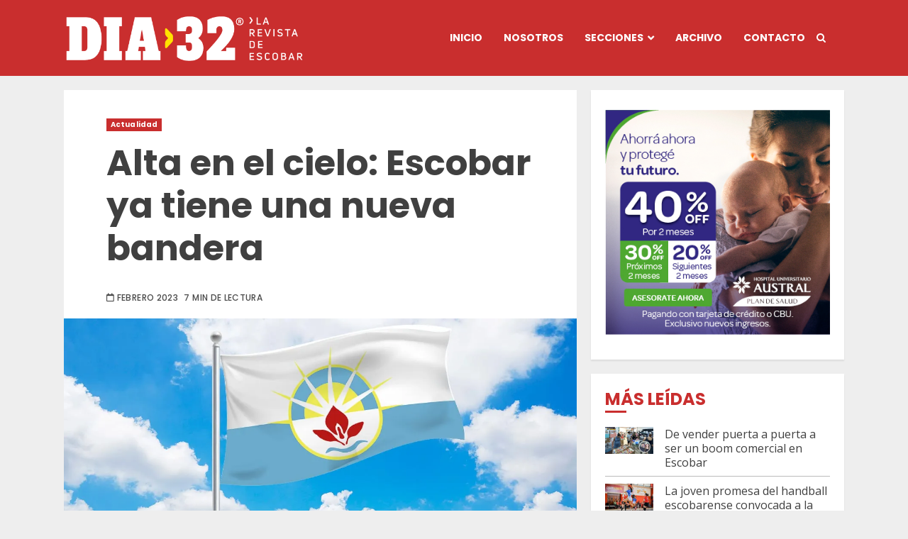

--- FILE ---
content_type: text/html; charset=UTF-8
request_url: https://www.dia32.com.ar/alta-en-el-cielo-escobar-ya-tiene-una-nueva-bandera/
body_size: 69130
content:
<!doctype html>
<html lang="es">
<head>
	<meta charset="UTF-8">
	<meta name="viewport" content="width=device-width, initial-scale=1">
	<link rel="profile" href="http://gmpg.org/xfn/11">

	
	<meta name='robots' content='index, follow, max-image-preview:large, max-snippet:-1, max-video-preview:-1' />

	<!-- This site is optimized with the Yoast SEO plugin v26.8 - https://yoast.com/product/yoast-seo-wordpress/ -->
	<title>Alta en el cielo: Escobar ya tiene una nueva bandera - DIA 32</title>
	<meta name="description" content="Fue elegida por casi la mitad de las 24 mil personas que participaron de la votación organizada por el Municipio. El diseño lo realizó la bailarina y docente Eliana Santillán. Será presentada oficialmente en marzo." />
	<link rel="canonical" href="https://www.dia32.com.ar/alta-en-el-cielo-escobar-ya-tiene-una-nueva-bandera/" />
	<meta property="og:locale" content="es_ES" />
	<meta property="og:type" content="article" />
	<meta property="og:title" content="Alta en el cielo: Escobar ya tiene una nueva bandera - DIA 32" />
	<meta property="og:description" content="Fue elegida por casi la mitad de las 24 mil personas que participaron de la votación organizada por el Municipio. El diseño lo realizó la bailarina y docente Eliana Santillán. Será presentada oficialmente en marzo." />
	<meta property="og:url" content="https://www.dia32.com.ar/alta-en-el-cielo-escobar-ya-tiene-una-nueva-bandera/" />
	<meta property="og:site_name" content="DIA 32" />
	<meta property="article:publisher" content="https://www.facebook.com/dia32larevistadeescobar" />
	<meta property="article:published_time" content="2023-02-03T00:00:15+00:00" />
	<meta property="article:modified_time" content="2024-02-19T15:01:59+00:00" />
	<meta property="og:image" content="https://www.dia32.com.ar/wp-content/uploads/2023/01/BANDERA-DE-ESCOBAR-HOME4.jpg" />
	<meta property="og:image:width" content="1200" />
	<meta property="og:image:height" content="600" />
	<meta property="og:image:type" content="image/jpeg" />
	<meta name="author" content="Alejo Porjolovsky" />
	<meta name="twitter:card" content="summary_large_image" />
	<meta name="twitter:creator" content="@revistadia32" />
	<meta name="twitter:site" content="@revistadia32" />
	<script type="application/ld+json" class="yoast-schema-graph">{"@context":"https://schema.org","@graph":[{"@type":"Article","@id":"https://www.dia32.com.ar/alta-en-el-cielo-escobar-ya-tiene-una-nueva-bandera/#article","isPartOf":{"@id":"https://www.dia32.com.ar/alta-en-el-cielo-escobar-ya-tiene-una-nueva-bandera/"},"author":{"name":"Alejo Porjolovsky","@id":"https://www.dia32.com.ar/#/schema/person/b85b3b91eee892c1604a67754ee457ac"},"headline":"Alta en el cielo: Escobar ya tiene una nueva bandera","datePublished":"2023-02-03T00:00:15+00:00","dateModified":"2024-02-19T15:01:59+00:00","mainEntityOfPage":{"@id":"https://www.dia32.com.ar/alta-en-el-cielo-escobar-ya-tiene-una-nueva-bandera/"},"wordCount":1626,"commentCount":0,"publisher":{"@id":"https://www.dia32.com.ar/#organization"},"image":{"@id":"https://www.dia32.com.ar/alta-en-el-cielo-escobar-ya-tiene-una-nueva-bandera/#primaryimage"},"thumbnailUrl":"https://i0.wp.com/www.dia32.com.ar/wp-content/uploads/2023/01/BANDERA-DE-ESCOBAR-HOME4.jpg?fit=1200%2C600&ssl=1","keywords":["Actualidad","Edición 167","Nueva bandera"],"articleSection":["Actualidad"],"inLanguage":"es","potentialAction":[{"@type":"CommentAction","name":"Comment","target":["https://www.dia32.com.ar/alta-en-el-cielo-escobar-ya-tiene-una-nueva-bandera/#respond"]}]},{"@type":"WebPage","@id":"https://www.dia32.com.ar/alta-en-el-cielo-escobar-ya-tiene-una-nueva-bandera/","url":"https://www.dia32.com.ar/alta-en-el-cielo-escobar-ya-tiene-una-nueva-bandera/","name":"Alta en el cielo: Escobar ya tiene una nueva bandera - DIA 32","isPartOf":{"@id":"https://www.dia32.com.ar/#website"},"primaryImageOfPage":{"@id":"https://www.dia32.com.ar/alta-en-el-cielo-escobar-ya-tiene-una-nueva-bandera/#primaryimage"},"image":{"@id":"https://www.dia32.com.ar/alta-en-el-cielo-escobar-ya-tiene-una-nueva-bandera/#primaryimage"},"thumbnailUrl":"https://i0.wp.com/www.dia32.com.ar/wp-content/uploads/2023/01/BANDERA-DE-ESCOBAR-HOME4.jpg?fit=1200%2C600&ssl=1","datePublished":"2023-02-03T00:00:15+00:00","dateModified":"2024-02-19T15:01:59+00:00","description":"Fue elegida por casi la mitad de las 24 mil personas que participaron de la votación organizada por el Municipio. El diseño lo realizó la bailarina y docente Eliana Santillán. Será presentada oficialmente en marzo.","breadcrumb":{"@id":"https://www.dia32.com.ar/alta-en-el-cielo-escobar-ya-tiene-una-nueva-bandera/#breadcrumb"},"inLanguage":"es","potentialAction":[{"@type":"ReadAction","target":["https://www.dia32.com.ar/alta-en-el-cielo-escobar-ya-tiene-una-nueva-bandera/"]}]},{"@type":"ImageObject","inLanguage":"es","@id":"https://www.dia32.com.ar/alta-en-el-cielo-escobar-ya-tiene-una-nueva-bandera/#primaryimage","url":"https://i0.wp.com/www.dia32.com.ar/wp-content/uploads/2023/01/BANDERA-DE-ESCOBAR-HOME4.jpg?fit=1200%2C600&ssl=1","contentUrl":"https://i0.wp.com/www.dia32.com.ar/wp-content/uploads/2023/01/BANDERA-DE-ESCOBAR-HOME4.jpg?fit=1200%2C600&ssl=1","width":1200,"height":600},{"@type":"BreadcrumbList","@id":"https://www.dia32.com.ar/alta-en-el-cielo-escobar-ya-tiene-una-nueva-bandera/#breadcrumb","itemListElement":[{"@type":"ListItem","position":1,"name":"Portada","item":"https://www.dia32.com.ar/"},{"@type":"ListItem","position":2,"name":"Alta en el cielo: Escobar ya tiene una nueva bandera"}]},{"@type":"WebSite","@id":"https://www.dia32.com.ar/#website","url":"https://www.dia32.com.ar/","name":"DIA 32","description":"La Revista de Escobar","publisher":{"@id":"https://www.dia32.com.ar/#organization"},"alternateName":"Dia 32 revista","potentialAction":[{"@type":"SearchAction","target":{"@type":"EntryPoint","urlTemplate":"https://www.dia32.com.ar/?s={search_term_string}"},"query-input":{"@type":"PropertyValueSpecification","valueRequired":true,"valueName":"search_term_string"}}],"inLanguage":"es"},{"@type":"Organization","@id":"https://www.dia32.com.ar/#organization","name":"Revista DIA 32","alternateName":"DIA 32","url":"https://www.dia32.com.ar/","logo":{"@type":"ImageObject","inLanguage":"es","@id":"https://www.dia32.com.ar/#/schema/logo/image/","url":"https://www.dia32.com.ar/wp-content/uploads/2022/09/IMAGEN-PERFIL.jpg","contentUrl":"https://www.dia32.com.ar/wp-content/uploads/2022/09/IMAGEN-PERFIL.jpg","width":406,"height":405,"caption":"Revista DIA 32"},"image":{"@id":"https://www.dia32.com.ar/#/schema/logo/image/"},"sameAs":["https://www.facebook.com/dia32larevistadeescobar","https://x.com/revistadia32","https://www.instagram.com/revistadia32/","https://www.youtube.com/channel/UCha16__a4FMCnl7XnwBcXdg"]},{"@type":"Person","@id":"https://www.dia32.com.ar/#/schema/person/b85b3b91eee892c1604a67754ee457ac","name":"Alejo Porjolovsky","image":{"@type":"ImageObject","inLanguage":"es","@id":"https://www.dia32.com.ar/#/schema/person/image/","url":"https://secure.gravatar.com/avatar/03dcb41901c9aaa73c0b494b359ee84b1c5c8e0921d51bce12acf487b55986c0?s=96&d=mm&r=g","contentUrl":"https://secure.gravatar.com/avatar/03dcb41901c9aaa73c0b494b359ee84b1c5c8e0921d51bce12acf487b55986c0?s=96&d=mm&r=g","caption":"Alejo Porjolovsky"},"url":"https://www.dia32.com.ar/author/alejo/"}]}</script>
	<!-- / Yoast SEO plugin. -->


<link rel='dns-prefetch' href='//static.addtoany.com' />
<link rel='dns-prefetch' href='//secure.gravatar.com' />
<link rel='dns-prefetch' href='//www.googletagmanager.com' />
<link rel='dns-prefetch' href='//stats.wp.com' />
<link rel='dns-prefetch' href='//fonts.googleapis.com' />
<link rel='dns-prefetch' href='//v0.wordpress.com' />
<link rel='preconnect' href='//i0.wp.com' />
<link rel='preconnect' href='//c0.wp.com' />
<link rel="alternate" type="application/rss+xml" title="DIA 32 &raquo; Feed" href="https://www.dia32.com.ar/feed/" />
<link rel="alternate" type="application/rss+xml" title="DIA 32 &raquo; Feed de los comentarios" href="https://www.dia32.com.ar/comments/feed/" />
<link rel="alternate" type="application/rss+xml" title="DIA 32 &raquo; Comentario Alta en el cielo: Escobar ya tiene una nueva bandera del feed" href="https://www.dia32.com.ar/alta-en-el-cielo-escobar-ya-tiene-una-nueva-bandera/feed/" />
<link rel="alternate" title="oEmbed (JSON)" type="application/json+oembed" href="https://www.dia32.com.ar/wp-json/oembed/1.0/embed?url=https%3A%2F%2Fwww.dia32.com.ar%2Falta-en-el-cielo-escobar-ya-tiene-una-nueva-bandera%2F" />
<link rel="alternate" title="oEmbed (XML)" type="text/xml+oembed" href="https://www.dia32.com.ar/wp-json/oembed/1.0/embed?url=https%3A%2F%2Fwww.dia32.com.ar%2Falta-en-el-cielo-escobar-ya-tiene-una-nueva-bandera%2F&#038;format=xml" />
<style id='wp-img-auto-sizes-contain-inline-css' type='text/css'>
img:is([sizes=auto i],[sizes^="auto," i]){contain-intrinsic-size:3000px 1500px}
/*# sourceURL=wp-img-auto-sizes-contain-inline-css */
</style>
<link rel='stylesheet' id='latest-posts-block-fontawesome-front-css' href='https://www.dia32.com.ar/wp-content/plugins/latest-posts-block-lite/src/assets/fontawesome/css/all.css?ver=1741296827' type='text/css' media='all' />
<link rel='stylesheet' id='latest-posts-block-frontend-block-style-css-css' href='https://www.dia32.com.ar/wp-content/plugins/latest-posts-block-lite/dist/blocks.style.build.css?ver=6.9' type='text/css' media='all' />
<style id='wp-emoji-styles-inline-css' type='text/css'>

	img.wp-smiley, img.emoji {
		display: inline !important;
		border: none !important;
		box-shadow: none !important;
		height: 1em !important;
		width: 1em !important;
		margin: 0 0.07em !important;
		vertical-align: -0.1em !important;
		background: none !important;
		padding: 0 !important;
	}
/*# sourceURL=wp-emoji-styles-inline-css */
</style>
<style id='wp-block-library-inline-css' type='text/css'>
:root{--wp-block-synced-color:#7a00df;--wp-block-synced-color--rgb:122,0,223;--wp-bound-block-color:var(--wp-block-synced-color);--wp-editor-canvas-background:#ddd;--wp-admin-theme-color:#007cba;--wp-admin-theme-color--rgb:0,124,186;--wp-admin-theme-color-darker-10:#006ba1;--wp-admin-theme-color-darker-10--rgb:0,107,160.5;--wp-admin-theme-color-darker-20:#005a87;--wp-admin-theme-color-darker-20--rgb:0,90,135;--wp-admin-border-width-focus:2px}@media (min-resolution:192dpi){:root{--wp-admin-border-width-focus:1.5px}}.wp-element-button{cursor:pointer}:root .has-very-light-gray-background-color{background-color:#eee}:root .has-very-dark-gray-background-color{background-color:#313131}:root .has-very-light-gray-color{color:#eee}:root .has-very-dark-gray-color{color:#313131}:root .has-vivid-green-cyan-to-vivid-cyan-blue-gradient-background{background:linear-gradient(135deg,#00d084,#0693e3)}:root .has-purple-crush-gradient-background{background:linear-gradient(135deg,#34e2e4,#4721fb 50%,#ab1dfe)}:root .has-hazy-dawn-gradient-background{background:linear-gradient(135deg,#faaca8,#dad0ec)}:root .has-subdued-olive-gradient-background{background:linear-gradient(135deg,#fafae1,#67a671)}:root .has-atomic-cream-gradient-background{background:linear-gradient(135deg,#fdd79a,#004a59)}:root .has-nightshade-gradient-background{background:linear-gradient(135deg,#330968,#31cdcf)}:root .has-midnight-gradient-background{background:linear-gradient(135deg,#020381,#2874fc)}:root{--wp--preset--font-size--normal:16px;--wp--preset--font-size--huge:42px}.has-regular-font-size{font-size:1em}.has-larger-font-size{font-size:2.625em}.has-normal-font-size{font-size:var(--wp--preset--font-size--normal)}.has-huge-font-size{font-size:var(--wp--preset--font-size--huge)}.has-text-align-center{text-align:center}.has-text-align-left{text-align:left}.has-text-align-right{text-align:right}.has-fit-text{white-space:nowrap!important}#end-resizable-editor-section{display:none}.aligncenter{clear:both}.items-justified-left{justify-content:flex-start}.items-justified-center{justify-content:center}.items-justified-right{justify-content:flex-end}.items-justified-space-between{justify-content:space-between}.screen-reader-text{border:0;clip-path:inset(50%);height:1px;margin:-1px;overflow:hidden;padding:0;position:absolute;width:1px;word-wrap:normal!important}.screen-reader-text:focus{background-color:#ddd;clip-path:none;color:#444;display:block;font-size:1em;height:auto;left:5px;line-height:normal;padding:15px 23px 14px;text-decoration:none;top:5px;width:auto;z-index:100000}html :where(.has-border-color){border-style:solid}html :where([style*=border-top-color]){border-top-style:solid}html :where([style*=border-right-color]){border-right-style:solid}html :where([style*=border-bottom-color]){border-bottom-style:solid}html :where([style*=border-left-color]){border-left-style:solid}html :where([style*=border-width]){border-style:solid}html :where([style*=border-top-width]){border-top-style:solid}html :where([style*=border-right-width]){border-right-style:solid}html :where([style*=border-bottom-width]){border-bottom-style:solid}html :where([style*=border-left-width]){border-left-style:solid}html :where(img[class*=wp-image-]){height:auto;max-width:100%}:where(figure){margin:0 0 1em}html :where(.is-position-sticky){--wp-admin--admin-bar--position-offset:var(--wp-admin--admin-bar--height,0px)}@media screen and (max-width:600px){html :where(.is-position-sticky){--wp-admin--admin-bar--position-offset:0px}}

/*# sourceURL=wp-block-library-inline-css */
</style><style id='wp-block-heading-inline-css' type='text/css'>
h1:where(.wp-block-heading).has-background,h2:where(.wp-block-heading).has-background,h3:where(.wp-block-heading).has-background,h4:where(.wp-block-heading).has-background,h5:where(.wp-block-heading).has-background,h6:where(.wp-block-heading).has-background{padding:1.25em 2.375em}h1.has-text-align-left[style*=writing-mode]:where([style*=vertical-lr]),h1.has-text-align-right[style*=writing-mode]:where([style*=vertical-rl]),h2.has-text-align-left[style*=writing-mode]:where([style*=vertical-lr]),h2.has-text-align-right[style*=writing-mode]:where([style*=vertical-rl]),h3.has-text-align-left[style*=writing-mode]:where([style*=vertical-lr]),h3.has-text-align-right[style*=writing-mode]:where([style*=vertical-rl]),h4.has-text-align-left[style*=writing-mode]:where([style*=vertical-lr]),h4.has-text-align-right[style*=writing-mode]:where([style*=vertical-rl]),h5.has-text-align-left[style*=writing-mode]:where([style*=vertical-lr]),h5.has-text-align-right[style*=writing-mode]:where([style*=vertical-rl]),h6.has-text-align-left[style*=writing-mode]:where([style*=vertical-lr]),h6.has-text-align-right[style*=writing-mode]:where([style*=vertical-rl]){rotate:180deg}
/*# sourceURL=https://c0.wp.com/c/6.9/wp-includes/blocks/heading/style.min.css */
</style>
<style id='wp-block-image-inline-css' type='text/css'>
.wp-block-image>a,.wp-block-image>figure>a{display:inline-block}.wp-block-image img{box-sizing:border-box;height:auto;max-width:100%;vertical-align:bottom}@media not (prefers-reduced-motion){.wp-block-image img.hide{visibility:hidden}.wp-block-image img.show{animation:show-content-image .4s}}.wp-block-image[style*=border-radius] img,.wp-block-image[style*=border-radius]>a{border-radius:inherit}.wp-block-image.has-custom-border img{box-sizing:border-box}.wp-block-image.aligncenter{text-align:center}.wp-block-image.alignfull>a,.wp-block-image.alignwide>a{width:100%}.wp-block-image.alignfull img,.wp-block-image.alignwide img{height:auto;width:100%}.wp-block-image .aligncenter,.wp-block-image .alignleft,.wp-block-image .alignright,.wp-block-image.aligncenter,.wp-block-image.alignleft,.wp-block-image.alignright{display:table}.wp-block-image .aligncenter>figcaption,.wp-block-image .alignleft>figcaption,.wp-block-image .alignright>figcaption,.wp-block-image.aligncenter>figcaption,.wp-block-image.alignleft>figcaption,.wp-block-image.alignright>figcaption{caption-side:bottom;display:table-caption}.wp-block-image .alignleft{float:left;margin:.5em 1em .5em 0}.wp-block-image .alignright{float:right;margin:.5em 0 .5em 1em}.wp-block-image .aligncenter{margin-left:auto;margin-right:auto}.wp-block-image :where(figcaption){margin-bottom:1em;margin-top:.5em}.wp-block-image.is-style-circle-mask img{border-radius:9999px}@supports ((-webkit-mask-image:none) or (mask-image:none)) or (-webkit-mask-image:none){.wp-block-image.is-style-circle-mask img{border-radius:0;-webkit-mask-image:url('data:image/svg+xml;utf8,<svg viewBox="0 0 100 100" xmlns="http://www.w3.org/2000/svg"><circle cx="50" cy="50" r="50"/></svg>');mask-image:url('data:image/svg+xml;utf8,<svg viewBox="0 0 100 100" xmlns="http://www.w3.org/2000/svg"><circle cx="50" cy="50" r="50"/></svg>');mask-mode:alpha;-webkit-mask-position:center;mask-position:center;-webkit-mask-repeat:no-repeat;mask-repeat:no-repeat;-webkit-mask-size:contain;mask-size:contain}}:root :where(.wp-block-image.is-style-rounded img,.wp-block-image .is-style-rounded img){border-radius:9999px}.wp-block-image figure{margin:0}.wp-lightbox-container{display:flex;flex-direction:column;position:relative}.wp-lightbox-container img{cursor:zoom-in}.wp-lightbox-container img:hover+button{opacity:1}.wp-lightbox-container button{align-items:center;backdrop-filter:blur(16px) saturate(180%);background-color:#5a5a5a40;border:none;border-radius:4px;cursor:zoom-in;display:flex;height:20px;justify-content:center;opacity:0;padding:0;position:absolute;right:16px;text-align:center;top:16px;width:20px;z-index:100}@media not (prefers-reduced-motion){.wp-lightbox-container button{transition:opacity .2s ease}}.wp-lightbox-container button:focus-visible{outline:3px auto #5a5a5a40;outline:3px auto -webkit-focus-ring-color;outline-offset:3px}.wp-lightbox-container button:hover{cursor:pointer;opacity:1}.wp-lightbox-container button:focus{opacity:1}.wp-lightbox-container button:focus,.wp-lightbox-container button:hover,.wp-lightbox-container button:not(:hover):not(:active):not(.has-background){background-color:#5a5a5a40;border:none}.wp-lightbox-overlay{box-sizing:border-box;cursor:zoom-out;height:100vh;left:0;overflow:hidden;position:fixed;top:0;visibility:hidden;width:100%;z-index:100000}.wp-lightbox-overlay .close-button{align-items:center;cursor:pointer;display:flex;justify-content:center;min-height:40px;min-width:40px;padding:0;position:absolute;right:calc(env(safe-area-inset-right) + 16px);top:calc(env(safe-area-inset-top) + 16px);z-index:5000000}.wp-lightbox-overlay .close-button:focus,.wp-lightbox-overlay .close-button:hover,.wp-lightbox-overlay .close-button:not(:hover):not(:active):not(.has-background){background:none;border:none}.wp-lightbox-overlay .lightbox-image-container{height:var(--wp--lightbox-container-height);left:50%;overflow:hidden;position:absolute;top:50%;transform:translate(-50%,-50%);transform-origin:top left;width:var(--wp--lightbox-container-width);z-index:9999999999}.wp-lightbox-overlay .wp-block-image{align-items:center;box-sizing:border-box;display:flex;height:100%;justify-content:center;margin:0;position:relative;transform-origin:0 0;width:100%;z-index:3000000}.wp-lightbox-overlay .wp-block-image img{height:var(--wp--lightbox-image-height);min-height:var(--wp--lightbox-image-height);min-width:var(--wp--lightbox-image-width);width:var(--wp--lightbox-image-width)}.wp-lightbox-overlay .wp-block-image figcaption{display:none}.wp-lightbox-overlay button{background:none;border:none}.wp-lightbox-overlay .scrim{background-color:#fff;height:100%;opacity:.9;position:absolute;width:100%;z-index:2000000}.wp-lightbox-overlay.active{visibility:visible}@media not (prefers-reduced-motion){.wp-lightbox-overlay.active{animation:turn-on-visibility .25s both}.wp-lightbox-overlay.active img{animation:turn-on-visibility .35s both}.wp-lightbox-overlay.show-closing-animation:not(.active){animation:turn-off-visibility .35s both}.wp-lightbox-overlay.show-closing-animation:not(.active) img{animation:turn-off-visibility .25s both}.wp-lightbox-overlay.zoom.active{animation:none;opacity:1;visibility:visible}.wp-lightbox-overlay.zoom.active .lightbox-image-container{animation:lightbox-zoom-in .4s}.wp-lightbox-overlay.zoom.active .lightbox-image-container img{animation:none}.wp-lightbox-overlay.zoom.active .scrim{animation:turn-on-visibility .4s forwards}.wp-lightbox-overlay.zoom.show-closing-animation:not(.active){animation:none}.wp-lightbox-overlay.zoom.show-closing-animation:not(.active) .lightbox-image-container{animation:lightbox-zoom-out .4s}.wp-lightbox-overlay.zoom.show-closing-animation:not(.active) .lightbox-image-container img{animation:none}.wp-lightbox-overlay.zoom.show-closing-animation:not(.active) .scrim{animation:turn-off-visibility .4s forwards}}@keyframes show-content-image{0%{visibility:hidden}99%{visibility:hidden}to{visibility:visible}}@keyframes turn-on-visibility{0%{opacity:0}to{opacity:1}}@keyframes turn-off-visibility{0%{opacity:1;visibility:visible}99%{opacity:0;visibility:visible}to{opacity:0;visibility:hidden}}@keyframes lightbox-zoom-in{0%{transform:translate(calc((-100vw + var(--wp--lightbox-scrollbar-width))/2 + var(--wp--lightbox-initial-left-position)),calc(-50vh + var(--wp--lightbox-initial-top-position))) scale(var(--wp--lightbox-scale))}to{transform:translate(-50%,-50%) scale(1)}}@keyframes lightbox-zoom-out{0%{transform:translate(-50%,-50%) scale(1);visibility:visible}99%{visibility:visible}to{transform:translate(calc((-100vw + var(--wp--lightbox-scrollbar-width))/2 + var(--wp--lightbox-initial-left-position)),calc(-50vh + var(--wp--lightbox-initial-top-position))) scale(var(--wp--lightbox-scale));visibility:hidden}}
/*# sourceURL=https://c0.wp.com/c/6.9/wp-includes/blocks/image/style.min.css */
</style>
<style id='wp-block-image-theme-inline-css' type='text/css'>
:root :where(.wp-block-image figcaption){color:#555;font-size:13px;text-align:center}.is-dark-theme :root :where(.wp-block-image figcaption){color:#ffffffa6}.wp-block-image{margin:0 0 1em}
/*# sourceURL=https://c0.wp.com/c/6.9/wp-includes/blocks/image/theme.min.css */
</style>
<style id='wp-block-group-inline-css' type='text/css'>
.wp-block-group{box-sizing:border-box}:where(.wp-block-group.wp-block-group-is-layout-constrained){position:relative}
/*# sourceURL=https://c0.wp.com/c/6.9/wp-includes/blocks/group/style.min.css */
</style>
<style id='wp-block-group-theme-inline-css' type='text/css'>
:where(.wp-block-group.has-background){padding:1.25em 2.375em}
/*# sourceURL=https://c0.wp.com/c/6.9/wp-includes/blocks/group/theme.min.css */
</style>
<style id='wp-block-paragraph-inline-css' type='text/css'>
.is-small-text{font-size:.875em}.is-regular-text{font-size:1em}.is-large-text{font-size:2.25em}.is-larger-text{font-size:3em}.has-drop-cap:not(:focus):first-letter{float:left;font-size:8.4em;font-style:normal;font-weight:100;line-height:.68;margin:.05em .1em 0 0;text-transform:uppercase}body.rtl .has-drop-cap:not(:focus):first-letter{float:none;margin-left:.1em}p.has-drop-cap.has-background{overflow:hidden}:root :where(p.has-background){padding:1.25em 2.375em}:where(p.has-text-color:not(.has-link-color)) a{color:inherit}p.has-text-align-left[style*="writing-mode:vertical-lr"],p.has-text-align-right[style*="writing-mode:vertical-rl"]{rotate:180deg}
/*# sourceURL=https://c0.wp.com/c/6.9/wp-includes/blocks/paragraph/style.min.css */
</style>
<style id='wp-block-quote-inline-css' type='text/css'>
.wp-block-quote{box-sizing:border-box;overflow-wrap:break-word}.wp-block-quote.is-large:where(:not(.is-style-plain)),.wp-block-quote.is-style-large:where(:not(.is-style-plain)){margin-bottom:1em;padding:0 1em}.wp-block-quote.is-large:where(:not(.is-style-plain)) p,.wp-block-quote.is-style-large:where(:not(.is-style-plain)) p{font-size:1.5em;font-style:italic;line-height:1.6}.wp-block-quote.is-large:where(:not(.is-style-plain)) cite,.wp-block-quote.is-large:where(:not(.is-style-plain)) footer,.wp-block-quote.is-style-large:where(:not(.is-style-plain)) cite,.wp-block-quote.is-style-large:where(:not(.is-style-plain)) footer{font-size:1.125em;text-align:right}.wp-block-quote>cite{display:block}
/*# sourceURL=https://c0.wp.com/c/6.9/wp-includes/blocks/quote/style.min.css */
</style>
<style id='wp-block-quote-theme-inline-css' type='text/css'>
.wp-block-quote{border-left:.25em solid;margin:0 0 1.75em;padding-left:1em}.wp-block-quote cite,.wp-block-quote footer{color:currentColor;font-size:.8125em;font-style:normal;position:relative}.wp-block-quote:where(.has-text-align-right){border-left:none;border-right:.25em solid;padding-left:0;padding-right:1em}.wp-block-quote:where(.has-text-align-center){border:none;padding-left:0}.wp-block-quote.is-large,.wp-block-quote.is-style-large,.wp-block-quote:where(.is-style-plain){border:none}
/*# sourceURL=https://c0.wp.com/c/6.9/wp-includes/blocks/quote/theme.min.css */
</style>
<style id='global-styles-inline-css' type='text/css'>
:root{--wp--preset--aspect-ratio--square: 1;--wp--preset--aspect-ratio--4-3: 4/3;--wp--preset--aspect-ratio--3-4: 3/4;--wp--preset--aspect-ratio--3-2: 3/2;--wp--preset--aspect-ratio--2-3: 2/3;--wp--preset--aspect-ratio--16-9: 16/9;--wp--preset--aspect-ratio--9-16: 9/16;--wp--preset--color--black: #000000;--wp--preset--color--cyan-bluish-gray: #abb8c3;--wp--preset--color--white: #ffffff;--wp--preset--color--pale-pink: #f78da7;--wp--preset--color--vivid-red: #cf2e2e;--wp--preset--color--luminous-vivid-orange: #ff6900;--wp--preset--color--luminous-vivid-amber: #fcb900;--wp--preset--color--light-green-cyan: #7bdcb5;--wp--preset--color--vivid-green-cyan: #00d084;--wp--preset--color--pale-cyan-blue: #8ed1fc;--wp--preset--color--vivid-cyan-blue: #0693e3;--wp--preset--color--vivid-purple: #9b51e0;--wp--preset--gradient--vivid-cyan-blue-to-vivid-purple: linear-gradient(135deg,rgb(6,147,227) 0%,rgb(155,81,224) 100%);--wp--preset--gradient--light-green-cyan-to-vivid-green-cyan: linear-gradient(135deg,rgb(122,220,180) 0%,rgb(0,208,130) 100%);--wp--preset--gradient--luminous-vivid-amber-to-luminous-vivid-orange: linear-gradient(135deg,rgb(252,185,0) 0%,rgb(255,105,0) 100%);--wp--preset--gradient--luminous-vivid-orange-to-vivid-red: linear-gradient(135deg,rgb(255,105,0) 0%,rgb(207,46,46) 100%);--wp--preset--gradient--very-light-gray-to-cyan-bluish-gray: linear-gradient(135deg,rgb(238,238,238) 0%,rgb(169,184,195) 100%);--wp--preset--gradient--cool-to-warm-spectrum: linear-gradient(135deg,rgb(74,234,220) 0%,rgb(151,120,209) 20%,rgb(207,42,186) 40%,rgb(238,44,130) 60%,rgb(251,105,98) 80%,rgb(254,248,76) 100%);--wp--preset--gradient--blush-light-purple: linear-gradient(135deg,rgb(255,206,236) 0%,rgb(152,150,240) 100%);--wp--preset--gradient--blush-bordeaux: linear-gradient(135deg,rgb(254,205,165) 0%,rgb(254,45,45) 50%,rgb(107,0,62) 100%);--wp--preset--gradient--luminous-dusk: linear-gradient(135deg,rgb(255,203,112) 0%,rgb(199,81,192) 50%,rgb(65,88,208) 100%);--wp--preset--gradient--pale-ocean: linear-gradient(135deg,rgb(255,245,203) 0%,rgb(182,227,212) 50%,rgb(51,167,181) 100%);--wp--preset--gradient--electric-grass: linear-gradient(135deg,rgb(202,248,128) 0%,rgb(113,206,126) 100%);--wp--preset--gradient--midnight: linear-gradient(135deg,rgb(2,3,129) 0%,rgb(40,116,252) 100%);--wp--preset--font-size--small: 13px;--wp--preset--font-size--medium: 20px;--wp--preset--font-size--large: 36px;--wp--preset--font-size--x-large: 42px;--wp--preset--spacing--20: 0.44rem;--wp--preset--spacing--30: 0.67rem;--wp--preset--spacing--40: 1rem;--wp--preset--spacing--50: 1.5rem;--wp--preset--spacing--60: 2.25rem;--wp--preset--spacing--70: 3.38rem;--wp--preset--spacing--80: 5.06rem;--wp--preset--shadow--natural: 6px 6px 9px rgba(0, 0, 0, 0.2);--wp--preset--shadow--deep: 12px 12px 50px rgba(0, 0, 0, 0.4);--wp--preset--shadow--sharp: 6px 6px 0px rgba(0, 0, 0, 0.2);--wp--preset--shadow--outlined: 6px 6px 0px -3px rgb(255, 255, 255), 6px 6px rgb(0, 0, 0);--wp--preset--shadow--crisp: 6px 6px 0px rgb(0, 0, 0);}:root :where(.is-layout-flow) > :first-child{margin-block-start: 0;}:root :where(.is-layout-flow) > :last-child{margin-block-end: 0;}:root :where(.is-layout-flow) > *{margin-block-start: 24px;margin-block-end: 0;}:root :where(.is-layout-constrained) > :first-child{margin-block-start: 0;}:root :where(.is-layout-constrained) > :last-child{margin-block-end: 0;}:root :where(.is-layout-constrained) > *{margin-block-start: 24px;margin-block-end: 0;}:root :where(.is-layout-flex){gap: 24px;}:root :where(.is-layout-grid){gap: 24px;}body .is-layout-flex{display: flex;}.is-layout-flex{flex-wrap: wrap;align-items: center;}.is-layout-flex > :is(*, div){margin: 0;}body .is-layout-grid{display: grid;}.is-layout-grid > :is(*, div){margin: 0;}.has-black-color{color: var(--wp--preset--color--black) !important;}.has-cyan-bluish-gray-color{color: var(--wp--preset--color--cyan-bluish-gray) !important;}.has-white-color{color: var(--wp--preset--color--white) !important;}.has-pale-pink-color{color: var(--wp--preset--color--pale-pink) !important;}.has-vivid-red-color{color: var(--wp--preset--color--vivid-red) !important;}.has-luminous-vivid-orange-color{color: var(--wp--preset--color--luminous-vivid-orange) !important;}.has-luminous-vivid-amber-color{color: var(--wp--preset--color--luminous-vivid-amber) !important;}.has-light-green-cyan-color{color: var(--wp--preset--color--light-green-cyan) !important;}.has-vivid-green-cyan-color{color: var(--wp--preset--color--vivid-green-cyan) !important;}.has-pale-cyan-blue-color{color: var(--wp--preset--color--pale-cyan-blue) !important;}.has-vivid-cyan-blue-color{color: var(--wp--preset--color--vivid-cyan-blue) !important;}.has-vivid-purple-color{color: var(--wp--preset--color--vivid-purple) !important;}.has-black-background-color{background-color: var(--wp--preset--color--black) !important;}.has-cyan-bluish-gray-background-color{background-color: var(--wp--preset--color--cyan-bluish-gray) !important;}.has-white-background-color{background-color: var(--wp--preset--color--white) !important;}.has-pale-pink-background-color{background-color: var(--wp--preset--color--pale-pink) !important;}.has-vivid-red-background-color{background-color: var(--wp--preset--color--vivid-red) !important;}.has-luminous-vivid-orange-background-color{background-color: var(--wp--preset--color--luminous-vivid-orange) !important;}.has-luminous-vivid-amber-background-color{background-color: var(--wp--preset--color--luminous-vivid-amber) !important;}.has-light-green-cyan-background-color{background-color: var(--wp--preset--color--light-green-cyan) !important;}.has-vivid-green-cyan-background-color{background-color: var(--wp--preset--color--vivid-green-cyan) !important;}.has-pale-cyan-blue-background-color{background-color: var(--wp--preset--color--pale-cyan-blue) !important;}.has-vivid-cyan-blue-background-color{background-color: var(--wp--preset--color--vivid-cyan-blue) !important;}.has-vivid-purple-background-color{background-color: var(--wp--preset--color--vivid-purple) !important;}.has-black-border-color{border-color: var(--wp--preset--color--black) !important;}.has-cyan-bluish-gray-border-color{border-color: var(--wp--preset--color--cyan-bluish-gray) !important;}.has-white-border-color{border-color: var(--wp--preset--color--white) !important;}.has-pale-pink-border-color{border-color: var(--wp--preset--color--pale-pink) !important;}.has-vivid-red-border-color{border-color: var(--wp--preset--color--vivid-red) !important;}.has-luminous-vivid-orange-border-color{border-color: var(--wp--preset--color--luminous-vivid-orange) !important;}.has-luminous-vivid-amber-border-color{border-color: var(--wp--preset--color--luminous-vivid-amber) !important;}.has-light-green-cyan-border-color{border-color: var(--wp--preset--color--light-green-cyan) !important;}.has-vivid-green-cyan-border-color{border-color: var(--wp--preset--color--vivid-green-cyan) !important;}.has-pale-cyan-blue-border-color{border-color: var(--wp--preset--color--pale-cyan-blue) !important;}.has-vivid-cyan-blue-border-color{border-color: var(--wp--preset--color--vivid-cyan-blue) !important;}.has-vivid-purple-border-color{border-color: var(--wp--preset--color--vivid-purple) !important;}.has-vivid-cyan-blue-to-vivid-purple-gradient-background{background: var(--wp--preset--gradient--vivid-cyan-blue-to-vivid-purple) !important;}.has-light-green-cyan-to-vivid-green-cyan-gradient-background{background: var(--wp--preset--gradient--light-green-cyan-to-vivid-green-cyan) !important;}.has-luminous-vivid-amber-to-luminous-vivid-orange-gradient-background{background: var(--wp--preset--gradient--luminous-vivid-amber-to-luminous-vivid-orange) !important;}.has-luminous-vivid-orange-to-vivid-red-gradient-background{background: var(--wp--preset--gradient--luminous-vivid-orange-to-vivid-red) !important;}.has-very-light-gray-to-cyan-bluish-gray-gradient-background{background: var(--wp--preset--gradient--very-light-gray-to-cyan-bluish-gray) !important;}.has-cool-to-warm-spectrum-gradient-background{background: var(--wp--preset--gradient--cool-to-warm-spectrum) !important;}.has-blush-light-purple-gradient-background{background: var(--wp--preset--gradient--blush-light-purple) !important;}.has-blush-bordeaux-gradient-background{background: var(--wp--preset--gradient--blush-bordeaux) !important;}.has-luminous-dusk-gradient-background{background: var(--wp--preset--gradient--luminous-dusk) !important;}.has-pale-ocean-gradient-background{background: var(--wp--preset--gradient--pale-ocean) !important;}.has-electric-grass-gradient-background{background: var(--wp--preset--gradient--electric-grass) !important;}.has-midnight-gradient-background{background: var(--wp--preset--gradient--midnight) !important;}.has-small-font-size{font-size: var(--wp--preset--font-size--small) !important;}.has-medium-font-size{font-size: var(--wp--preset--font-size--medium) !important;}.has-large-font-size{font-size: var(--wp--preset--font-size--large) !important;}.has-x-large-font-size{font-size: var(--wp--preset--font-size--x-large) !important;}
/*# sourceURL=global-styles-inline-css */
</style>

<style id='classic-theme-styles-inline-css' type='text/css'>
/*! This file is auto-generated */
.wp-block-button__link{color:#fff;background-color:#32373c;border-radius:9999px;box-shadow:none;text-decoration:none;padding:calc(.667em + 2px) calc(1.333em + 2px);font-size:1.125em}.wp-block-file__button{background:#32373c;color:#fff;text-decoration:none}
/*# sourceURL=/wp-includes/css/classic-themes.min.css */
</style>
<link rel='stylesheet' id='wp-components-css' href='https://c0.wp.com/c/6.9/wp-includes/css/dist/components/style.min.css' type='text/css' media='all' />
<link rel='stylesheet' id='wp-preferences-css' href='https://c0.wp.com/c/6.9/wp-includes/css/dist/preferences/style.min.css' type='text/css' media='all' />
<link rel='stylesheet' id='wp-block-editor-css' href='https://c0.wp.com/c/6.9/wp-includes/css/dist/block-editor/style.min.css' type='text/css' media='all' />
<link rel='stylesheet' id='popup-maker-block-library-style-css' href='https://www.dia32.com.ar/wp-content/plugins/popup-maker/dist/packages/block-library-style.css?ver=dbea705cfafe089d65f1' type='text/css' media='all' />
<link rel='stylesheet' id='author-info-plugin-style-css' href='https://www.dia32.com.ar/wp-content/plugins/author_info_plugin/style.css?ver=6.9' type='text/css' media='all' />
<link rel='stylesheet' id='contact-form-7-css' href='https://www.dia32.com.ar/wp-content/plugins/contact-form-7/includes/css/styles.css?ver=6.1.4' type='text/css' media='all' />
<link rel='stylesheet' id='widgetopts-styles-css' href='https://www.dia32.com.ar/wp-content/plugins/widget-options/assets/css/widget-options.css?ver=4.1.3' type='text/css' media='all' />
<link rel='stylesheet' id='parent-style-css' href='https://www.dia32.com.ar/wp-content/themes/chromenews/style.css?ver=6.9' type='text/css' media='all' />
<link rel='stylesheet' id='child-style-css' href='https://www.dia32.com.ar/wp-content/themes/chromenews-child/style.css?ver=1.0.0' type='text/css' media='all' />
<link rel='stylesheet' id='chromenews-icons-css' href='https://www.dia32.com.ar/wp-content/themes/chromenews/assets/icons/style.css?ver=6.9' type='text/css' media='all' />
<link rel='stylesheet' id='chromenews-google-fonts-css' href='https://fonts.googleapis.com/css?family=Poppins:300,400,500,600,700|Open%20Sans:400,400italic,600,700&#038;subset=latin,latin-ext' type='text/css' media='all' />
<link rel='stylesheet' id='chromenews-style-css' href='https://www.dia32.com.ar/wp-content/themes/chromenews/style.min.css?ver=1.0.0' type='text/css' media='all' />
<style id='chromenews-style-inline-css' type='text/css'>

                    body.aft-dark-mode #loader::before{
            border-color: #000000;
            }
            body.aft-dark-mode #sidr,
            body.aft-dark-mode,
            body.aft-dark-mode.custom-background,
            body.aft-dark-mode #af-preloader {
            background-color: #000000;
            }
        
                    body.aft-light-mode #loader::before{
            border-color: #eeeeee ;
            }
            body.aft-light-mode #sidr,
            body.aft-light-mode #af-preloader,
            body.aft-light-mode {
            background-color: #eeeeee ;
            }
        

        
#loader,
.wp-block-search .wp-block-search__button,
.woocommerce-account .entry-content .woocommerce-MyAccount-navigation ul li.is-active,

.woocommerce #respond input#submit.disabled,
.woocommerce #respond input#submit:disabled,
.woocommerce #respond input#submit:disabled[disabled],
.woocommerce a.button.disabled,
.woocommerce a.button:disabled,
.woocommerce a.button:disabled[disabled],
.woocommerce button.button.disabled,
.woocommerce button.button:disabled,
.woocommerce button.button:disabled[disabled],
.woocommerce input.button.disabled,
.woocommerce input.button:disabled,
.woocommerce input.button:disabled[disabled],
.woocommerce #respond input#submit,
.woocommerce a.button,
.woocommerce button.button,
.woocommerce input.button,
.woocommerce #respond input#submit.alt,
.woocommerce a.button.alt,
.woocommerce button.button.alt,
.woocommerce input.button.alt,

.woocommerce #respond input#submit:hover,
.woocommerce a.button:hover,
.woocommerce button.button:hover,
.woocommerce input.button:hover,

.woocommerce #respond input#submit.alt:hover,
.woocommerce a.button.alt:hover,
.woocommerce button.button.alt:hover,
.woocommerce input.button.alt:hover,

.widget-title-border-top .wp_post_author_widget .widget-title::before,
.widget-title-border-bottom .wp_post_author_widget .widget-title::before,
.widget-title-border-top .heading-line::before,
.widget-title-border-bottom .heading-line::before,
.widget-title-border-top .sub-heading-line::before,
.widget-title-border-bottom .sub-heading-line::before,

.widget-title-background-side .wp-block-group .wp-block-search__label,
.widget-title-background-side .wp-block-group .wp-block-heading,
.widget-title-background-side .widget_block .wp-block-search__label,
.widget-title-background-side .widget_block .wp-block-heading,
.widget-title-background-side .wp_post_author_widget .widget-title,
.widget-title-background-side .widget-title .heading-line,

.widget-title-background-side .wp-block-search__label::before, 
.widget-title-background-side .heading-line-before, 
.widget-title-background-side .sub-heading-line,

.widget-title-background-side .wp-block-group .wp-block-heading::before, 
.widget-title-background-side .widget_block .wp-block-heading::before, 


body.aft-light-mode .aft-main-banner-section.aft-banner-background-secondary,
body.aft-dark-mode .aft-main-banner-section.aft-banner-background-secondary,
.aft-dark-mode span.heading-line-after, 
.aft-dark-mode span.heading-line-before,

body.widget-title-border-bottom .header-after1 .heading-line-before,
body.widget-title-border-bottom .widget-title .heading-line-before,
body .af-cat-widget-carousel a.chromenews-categories.category-color-1,
a.sidr-class-sidr-button-close,
.aft-posts-tabs-panel .nav-tabs>li>a.active,

body.aft-dark-mode .entry-content > [class*="wp-block-"] .wp-block-button:not(.is-style-outline) a.wp-block-button__link, 
body.aft-light-mode .entry-content > [class*="wp-block-"] .wp-block-button:not(.is-style-outline) a.wp-block-button__link,
body.aft-dark-mode .entry-content > [class*="wp-block-"] .wp-block-button:not(.is-style-outline) a.wp-block-button__link:hover, 
body.aft-light-mode .entry-content > [class*="wp-block-"] .wp-block-button:not(.is-style-outline) a.wp-block-button__link:hover,

.widget-title-border-bottom .sub-heading-line::before,
.widget-title-border-bottom .wp-post-author-wrap .header-after::before,

.widget-title-border-side .wp_post_author_widget .widget-title::before,
.widget-title-border-side .heading-line::before,
.widget-title-border-side .sub-heading-line::before,

.single-post .entry-content-title-featured-wrap .af-post-format i,
.single-post article.post .af-post-format i,
.aft-archive-wrapper .no-post-image:not(.grid-design-texts-over-image) .af-post-format i,

span.heading-line::before,
.wp-post-author-wrap .header-after::before,
body.aft-dark-mode input[type="button"],
body.aft-dark-mode input[type="reset"],
body.aft-dark-mode input[type="submit"],
body.aft-dark-mode .inner-suscribe input[type=submit],
.af-youtube-slider .af-video-wrap .af-bg-play i,
.af-youtube-video-list .entry-header-yt-video-wrapper .af-yt-video-play i,
body .btn-style1 a:visited,
body .btn-style1 a,
body .chromenews-pagination .nav-links .page-numbers.current,
body #scroll-up,
body article.sticky .read-single:before,
.read-img .trending-no,
body .trending-posts-vertical .trending-no{
background-color: #c92e2e;
}

body .aft-see-more a {
background-image: linear-gradient(120deg, #c92e2e , #c92e2e);
}

.comment-content > p a,
.comment-body .reply a:hover,
.entry-content .wp-block-table td a,
.entry-content h1 a,
.entry-content h2 a,
.entry-content h3 a,
.entry-content h4 a,
.entry-content h5 a,
.entry-content h6 a,
.chromenews_youtube_video_widget .af-youtube-slider-thumbnail .slick-slide.slick-current::before,
.post-description a:not(.aft-readmore),
.chromenews-widget.widget_text a,
.chromenews-widget .textwidget a,
body .aft-see-more a,
mark,
body.aft-light-mode .aft-readmore-wrapper a.aft-readmore:hover,
body.aft-dark-mode .aft-readmore-wrapper a.aft-readmore:hover,
body.aft-dark-mode .grid-design-texts-over-image .aft-readmore-wrapper a.aft-readmore:hover,
body.aft-light-mode .grid-design-texts-over-image .aft-readmore-wrapper a.aft-readmore:hover,

body.single .entry-header .aft-post-excerpt-and-meta .post-excerpt,
body.aft-light-mode.single span.tags-links a:hover,
body.aft-dark-mode.single span.tags-links a:hover,
.chromenews-pagination .nav-links .page-numbers.current,
.aft-light-mode p.awpa-more-posts a:hover,
p.awpa-more-posts a:hover,
.wp-post-author-meta .wp-post-author-meta-more-posts a.awpa-more-posts:hover{
border-color: #c92e2e;
}

body .entry-content > [class*="wp-block-"] a:not(.has-text-color),
body .entry-content > [class*="wp-block-"] li,
body .entry-content > ul a,
body .entry-content > ol a,
body .entry-content > p a ,
.post-excerpt a,

body.aft-dark-mode #secondary .chromenews-widget ul[class*="wp-block-"] a:hover,
body.aft-light-mode #secondary .chromenews-widget ul[class*="wp-block-"] a:hover,
body.aft-dark-mode #secondary .chromenews-widget ol[class*="wp-block-"] a:hover,
body.aft-light-mode #secondary .chromenews-widget ol[class*="wp-block-"] a:hover,

.comment-form a:hover,

body.aft-light-mode .af-breadcrumbs a:hover,
body.aft-dark-mode .af-breadcrumbs a:hover,

body.aft-light-mode ul.trail-items li a:hover,
body.aft-dark-mode ul.trail-items li a:hover,

.read-title h4 a:hover,
.read-title h2 a:hover,
#scroll-up::after{
border-bottom-color: #c92e2e;
}

.hover-title-secondary-color.aft-dark-mode .aft-main-banner-section.aft-banner-background-custom:not(.data-bg) .read-single:not(.grid-design-texts-over-image) .read-title h4 a:hover,
.hover-title-secondary-color.aft-light-mode .aft-main-banner-section.aft-banner-background-custom:not(.data-bg) .read-single:not(.grid-design-texts-over-image) .read-title h4 a:hover,
.hover-title-secondary-color.aft-dark-mode .aft-main-banner-section.aft-banner-background-alternative:not(.data-bg) .read-single:not(.grid-design-texts-over-image) .read-title h4 a:hover,
.hover-title-secondary-color.aft-light-mode .aft-main-banner-section.aft-banner-background-alternative:not(.data-bg) .read-single:not(.grid-design-texts-over-image) .read-title h4 a:hover,
.hover-title-secondary-color.aft-dark-mode .aft-main-banner-section.aft-banner-background-default:not(.data-bg) .read-single:not(.grid-design-texts-over-image) .read-title h4 a:hover,
.hover-title-secondary-color.aft-light-mode .aft-main-banner-section.aft-banner-background-default:not(.data-bg) .read-single:not(.grid-design-texts-over-image) .read-title h4 a:hover,
.hover-title-secondary-color.aft-dark-mode #secondary .chromenews-widget ul[class*="wp-block-"] a:hover,
.hover-title-secondary-color.aft-light-mode #secondary .chromenews-widget ul[class*="wp-block-"] a:hover,
.hover-title-secondary-color.aft-dark-mode #secondary .chromenews-widget ol[class*="wp-block-"] a:hover,
.hover-title-secondary-color.aft-light-mode #secondary .chromenews-widget ol[class*="wp-block-"] a:hover,

.hover-title-secondary-color.aft-dark-mode .read-single:not(.grid-design-texts-over-image) .read-title h2 a:hover,
.hover-title-secondary-color.aft-dark-mode .read-single:not(.grid-design-texts-over-image) .read-title h4 a:hover,
.hover-title-secondary-color .read-title h4 a:hover, 
.hover-title-secondary-color .read-title h2 a:hover,
.hover-title-secondary-color .nav-links a:hover .post-title,
.hover-title-secondary-color.aft-dark-mode .banner-exclusive-posts-wrapper a:hover .exclusive-post-title,
.hover-title-secondary-color.aft-light-mode .banner-exclusive-posts-wrapper a:hover .exclusive-post-title,
.hover-title-secondary-color.aft-light-mode .aft-main-banner-section.aft-banner-background-default:not(.data-bg) .banner-exclusive-posts-wrapper a:hover .exclusive-post-title,
.hover-title-secondary-color.aft-light-mode .aft-main-banner-section.aft-banner-background-alternative:not(.data-bg) .banner-exclusive-posts-wrapper a:hover .exclusive-post-title,
.hover-title-secondary-color.aft-light-mode .aft-main-banner-section.aft-banner-background-custom:not(.data-bg) .banner-exclusive-posts-wrapper a:hover .exclusive-post-title,
.hover-title-secondary-color.aft-dark-mode .aft-main-banner-section.aft-banner-background-default:not(.data-bg) .banner-exclusive-posts-wrapper a:hover .exclusive-post-title,
.hover-title-secondary-color.aft-dark-mode .aft-main-banner-section.aft-banner-background-alternative:not(.data-bg) .banner-exclusive-posts-wrapper a:hover .exclusive-post-title,
.hover-title-secondary-color.aft-dark-mode .aft-main-banner-section.aft-banner-background-custom:not(.data-bg) .banner-exclusive-posts-wrapper a:hover .exclusive-post-title,
.hover-title-secondary-color.aft-light-mode .widget ul:not([class]) > li a:hover,
.hover-title-secondary-color.aft-light-mode .widget ol:not([class]) > li a:hover,
.hover-title-secondary-color.aft-dark-mode .widget ul:not([class]) > li a:hover,
.hover-title-secondary-color.aft-dark-mode .widget ol:not([class]) > li a:hover,
.hover-title-secondary-color.aft-light-mode .read-single:not(.grid-design-texts-over-image) .read-title h2 a:hover,
.hover-title-secondary-color.aft-light-mode .read-single:not(.grid-design-texts-over-image) .read-title h4 a:hover,

.page-links a.post-page-numbers,

body.aft-dark-mode .entry-content > [class*="wp-block-"] a.wp-block-file__button:not(.has-text-color),
body.aft-light-mode .entry-content > [class*="wp-block-"] a.wp-block-file__button:not(.has-text-color),

body.wp-post-author-meta .awpa-display-name a:hover,
.widget_text a,

body footer.site-footer .wp-post-author-meta .wp-post-author-meta-more-posts a:hover,
body footer.site-footer .wp_post_author_widget .awpa-display-name a:hover,

body .site-footer .secondary-footer a:hover,

body.aft-light-mode p.awpa-website a:hover ,
body.aft-dark-mode p.awpa-website a:hover {
color:#c92e2e;
}
.woocommerce div.product form.cart .reset_variations,
.wp-calendar-nav a,
body.aft-light-mode main ul > li a:hover,
body.aft-light-mode main ol > li a:hover,
body.aft-dark-mode main ul > li a:hover,
body.aft-dark-mode main ol > li a:hover,
body.aft-light-mode .aft-main-banner-section .aft-popular-taxonomies-lists ul li a:hover,
body.aft-dark-mode .aft-main-banner-section .aft-popular-taxonomies-lists ul li a:hover,
.aft-dark-mode .read-details .entry-meta span.aft-view-count a:hover,
.aft-light-mode .read-details .entry-meta span.aft-view-count a:hover,
body.aft-dark-mode .entry-meta span.posts-author a:hover,
body.aft-light-mode .entry-meta span.posts-author a:hover,
body.aft-dark-mode .entry-meta span.posts-date a:hover,
body.aft-light-mode .entry-meta span.posts-date a:hover,
body.aft-dark-mode .entry-meta span.aft-comment-count a:hover,
body.aft-light-mode .entry-meta span.aft-comment-count a:hover,
.comment-metadata a:hover,
.fn a:hover,
body.aft-light-mode .chromenews-pagination .nav-links a.page-numbers:hover,
body.aft-dark-mode .chromenews-pagination .nav-links a.page-numbers:hover,
body.aft-light-mode .entry-content p.wp-block-tag-cloud a.tag-cloud-link:hover,
body.aft-dark-mode .entry-content p.wp-block-tag-cloud a.tag-cloud-link:hover,
body footer.site-footer .wp-block-tag-cloud a:hover,
body footer.site-footer .tagcloud a:hover,
body.aft-light-mode .wp-block-tag-cloud a:hover,
body.aft-light-mode .tagcloud a:hover,
body.aft-dark-mode .wp-block-tag-cloud a:hover,
body.aft-dark-mode .tagcloud a:hover,
.aft-dark-mode .wp-post-author-meta .wp-post-author-meta-more-posts a:hover,
body footer.site-footer .wp-post-author-meta .wp-post-author-meta-more-posts a:hover{
border-color: #c92e2e;
}

.widget-title-border-top .wp-block-group .wp-block-search__label::before,
.widget-title-border-top .wp-block-group h1.wp-block-heading::before,
.widget-title-border-top .wp-block-group h2.wp-block-heading::before,
.widget-title-border-top .wp-block-group h3.wp-block-heading::before,
.widget-title-border-top .wp-block-group h4.wp-block-heading::before,
.widget-title-border-top .wp-block-group h5.wp-block-heading::before,
.widget-title-border-top .wp-block-group h6.wp-block-heading::before,

.widget-title-border-top .widget_block .wp-block-search__label::before,
.widget-title-border-top .widget_block h1.wp-block-heading::before,
.widget-title-border-top .widget_block h2.wp-block-heading::before,
.widget-title-border-top .widget_block h3.wp-block-heading::before,
.widget-title-border-top .widget_block h4.wp-block-heading::before,
.widget-title-border-top .widget_block h5.wp-block-heading::before,
.widget-title-border-top .widget_block h6.wp-block-heading::before,

.widget-title-border-bottom .wp-block-group .wp-block-search__label::before,
.widget-title-border-bottom .wp-block-group h1.wp-block-heading::before,
.widget-title-border-bottom .wp-block-group h2.wp-block-heading::before,
.widget-title-border-bottom .wp-block-group h3.wp-block-heading::before,
.widget-title-border-bottom .wp-block-group h4.wp-block-heading::before,
.widget-title-border-bottom .wp-block-group h5.wp-block-heading::before,
.widget-title-border-bottom .wp-block-group h6.wp-block-heading::before,

.widget-title-border-bottom .widget_block .wp-block-search__label::before,
.widget-title-border-bottom .widget_block h1.wp-block-heading::before,
.widget-title-border-bottom .widget_block h2.wp-block-heading::before,
.widget-title-border-bottom .widget_block h3.wp-block-heading::before,
.widget-title-border-bottom .widget_block h4.wp-block-heading::before,
.widget-title-border-bottom .widget_block h5.wp-block-heading::before,
.widget-title-border-bottom .widget_block h6.wp-block-heading::before,

.widget-title-border-side .wp-block-group .wp-block-search__label::before,
.widget-title-border-side .wp-block-group h1.wp-block-heading::before,
.widget-title-border-side .wp-block-group h2.wp-block-heading::before,
.widget-title-border-side .wp-block-group h3.wp-block-heading::before,
.widget-title-border-side .wp-block-group h4.wp-block-heading::before,
.widget-title-border-side .wp-block-group h5.wp-block-heading::before,
.widget-title-border-side .wp-block-group h6.wp-block-heading::before,

.widget-title-border-side .widget_block .wp-block-search__label::before,
.widget-title-border-side .widget_block h1.wp-block-heading::before,
.widget-title-border-side .widget_block h2.wp-block-heading::before,
.widget-title-border-side .widget_block h3.wp-block-heading::before,
.widget-title-border-side .widget_block h4.wp-block-heading::before,
.widget-title-border-side .widget_block h5.wp-block-heading::before,
.widget-title-border-side .widget_block h6.wp-block-heading::before,

.wp-block-group .wp-block-search__label::before,
.wp-block-group h1.wp-block-heading::before,
.wp-block-group h2.wp-block-heading::before,
.wp-block-group h3.wp-block-heading::before,
.wp-block-group h4.wp-block-heading::before,
.wp-block-group h5.wp-block-heading::before,
.wp-block-group h6.wp-block-heading::before,

.widget_block .wp-block-search__label::before,
.widget_block h1.wp-block-heading::before,
.widget_block h2.wp-block-heading::before,
.widget_block h3.wp-block-heading::before,
.widget_block h4.wp-block-heading::before,
.widget_block h5.wp-block-heading::before,
.widget_block h6.wp-block-heading::before,

body .aft-main-banner-section .aft-popular-taxonomies-lists strong::before,

.entry-content form.mc4wp-form input[type=submit],
.inner-suscribe input[type=submit],

body.aft-light-mode .woocommerce-MyAccount-content a.button,
body.aft-dark-mode .woocommerce-MyAccount-content a.button,
body.aft-light-mode.woocommerce-account .addresses .title .edit,
body.aft-dark-mode.woocommerce-account .addresses .title .edit,

.fpsml-front-form.fpsml-template-1 .fpsml-field input[type="submit"],
.fpsml-front-form.fpsml-template-2 .fpsml-field input[type="submit"],
.fpsml-front-form.fpsml-template-3 .fpsml-field input[type="submit"],
.fpsml-front-form.fpsml-template-4 .fpsml-field input[type="submit"],
.fpsml-front-form.fpsml-template-5 .fpsml-field input[type="submit"],

.fpsml-front-form.fpsml-template-1 .qq-upload-button,
.fpsml-front-form.fpsml-template-2 .qq-upload-button,
.fpsml-front-form.fpsml-template-3 .qq-upload-button,
.fpsml-front-form.fpsml-template-4 .qq-upload-button,
.fpsml-front-form.fpsml-template-5 .qq-upload-button,

body.aft-dark-mode #wp-calendar tbody td#today,
body.aft-light-mode #wp-calendar tbody td#today,

body.aft-dark-mode .entry-content > [class*="wp-block-"] .wp-block-button:not(.is-style-outline) a.wp-block-button__link, 
body.aft-light-mode .entry-content > [class*="wp-block-"] .wp-block-button:not(.is-style-outline) a.wp-block-button__link,

.widget-title-border-top .sub-heading-line::before,
.widget-title-border-bottom .sub-heading-line::before,
.widget-title-border-side .sub-heading-line::before,

.btn-style1 a:visited,
.btn-style1 a, button,
input[type="button"],
input[type="reset"],
input[type="submit"],
body.aft-light-mode.woocommerce nav.woocommerce-pagination ul li .page-numbers.current,
body.aft-dark-mode.woocommerce nav.woocommerce-pagination ul li .page-numbers.current,
.woocommerce-product-search button[type="submit"],
.widget_mc4wp_form_widget input[type=submit],
input.search-submit{
background-color: #c92e2e;
}

body.aft-light-mode .aft-readmore-wrapper a.aft-readmore:hover,
body.aft-dark-mode .aft-readmore-wrapper a.aft-readmore:hover,
.main-navigation .menu-description,
.woocommerce-product-search button[type="submit"],
input.search-submit,
body.single span.tags-links a:hover,

.aft-light-mode .wp-post-author-meta .awpa-display-name a:hover,
.aft-light-mode .banner-exclusive-posts-wrapper a .exclusive-post-title:hover,
.aft-light-mode .widget ul.menu >li a:hover,
.aft-light-mode .widget ul > li a:hover,
.aft-light-mode .widget ol > li a:hover,
.aft-light-mode .read-title h4 a:hover,

.aft-dark-mode .banner-exclusive-posts-wrapper a .exclusive-post-title:hover,
.aft-dark-mode .featured-category-item .read-img a:hover,
.aft-dark-mode .widget ul.menu >li a:hover,
.aft-dark-mode .widget ul > li a:hover,
.aft-dark-mode .widget ol > li a:hover,
.aft-dark-mode .read-title h4 a:hover,
.aft-dark-mode .nav-links a:hover .post-title,

body.aft-dark-mode .entry-content > [class*="wp-block-"] a:not(.has-text-color):hover,
body.aft-dark-mode .entry-content > ol a:hover,
body.aft-dark-mode .entry-content > ul a:hover,
body.aft-dark-mode .entry-content > p a:hover,

body.aft-dark-mode .entry-content .wp-block-tag-cloud a:hover,
body.aft-dark-mode .entry-content .tagcloud a:hover,
body.aft-light-mode .entry-content .wp-block-tag-cloud a:hover,
body.aft-light-mode .entry-content .tagcloud a:hover,

.aft-dark-mode .read-details .entry-meta span a:hover, 
.aft-light-mode .read-details .entry-meta span a:hover,

body.aft-light-mode.woocommerce nav.woocommerce-pagination ul li .page-numbers.current,
body.aft-dark-mode.woocommerce nav.woocommerce-pagination ul li .page-numbers.current,
body.aft-light-mode.woocommerce nav.woocommerce-pagination ul li .page-numbers:hover,
body.aft-dark-mode.woocommerce nav.woocommerce-pagination ul li .page-numbers:hover,

body.aft-dark-mode .wp-post-author-meta .awpa-display-name a:hover,
body .nav-links a .post-title:hover,
body ul.trail-items li a:hover,
body .post-edit-link:hover,
body p.logged-in-as a,
body #wp-calendar tbody td a,
body .chromenews-customizer p:not([class]) > a,
body .widget_block p:not([class]) > a,
body .entry-content > [class*="wp-block-"] a:not(.wp-block-button__link):hover,
body .entry-content > [class*="wp-block-"] a:not(.has-text-color),
body .entry-content > ul a, body .entry-content > ul a:visited,
body .entry-content > ol a, body .entry-content > ol a:visited,
body .entry-content > p a, body .entry-content > p a:visited{
border-color: #c92e2e;
}

body .aft-main-banner-section .aft-popular-taxonomies-lists strong::after {
    border-color: transparent transparent transparent #c92e2e;
}
body.rtl .aft-main-banner-section .aft-popular-taxonomies-lists strong::after {
    border-color: transparent #c92e2e transparent transparent;
}

@media only screen and (min-width: 993px){
.main-navigation .menu-desktop > li.current-menu-item::after,
.main-navigation .menu-desktop > ul > li.current-menu-item::after,
.main-navigation .menu-desktop > li::after, .main-navigation .menu-desktop > ul > li::after{
background-color: #c92e2e;
}
}

.woocommerce-account .entry-content .woocommerce-MyAccount-navigation ul li.is-active a,
.wp-block-search .wp-block-search__button,
.woocommerce #respond input#submit.disabled,
.woocommerce #respond input#submit:disabled,
.woocommerce #respond input#submit:disabled[disabled],
.woocommerce a.button.disabled,
.woocommerce a.button:disabled,
.woocommerce a.button:disabled[disabled],
.woocommerce button.button.disabled,
.woocommerce button.button:disabled,
.woocommerce button.button:disabled[disabled],
.woocommerce input.button.disabled,
.woocommerce input.button:disabled,
.woocommerce input.button:disabled[disabled],
.woocommerce #respond input#submit,
.woocommerce a.button,
body .entry-content > [class*="wp-block-"] .woocommerce a:not(.has-text-color).button,
.woocommerce button.button,
.woocommerce input.button,
.woocommerce #respond input#submit.alt,
.woocommerce a.button.alt,
.woocommerce button.button.alt,
.woocommerce input.button.alt,

.woocommerce #respond input#submit:hover,
.woocommerce a.button:hover,
.woocommerce button.button:hover,
.woocommerce input.button:hover,

.woocommerce #respond input#submit.alt:hover,
.woocommerce a.button.alt:hover,
.woocommerce button.button.alt:hover,
.woocommerce input.button.alt:hover,

body.aft-light-mode .woocommerce-MyAccount-content a.button,
body.aft-dark-mode .woocommerce-MyAccount-content a.button,
body.aft-light-mode.woocommerce-account .addresses .title .edit,
body.aft-dark-mode.woocommerce-account .addresses .title .edit,

.woocommerce div.product .woocommerce-tabs ul.tabs li.active a,

body .aft-main-banner-section .aft-popular-taxonomies-lists strong,

body .aft-main-banner-section.aft-banner-background-secondary:not(.data-bg) .aft-popular-taxonomies-lists ul li a,
body .aft-main-banner-section.aft-banner-background-secondary:not(.data-bg) .af-main-banner-thumb-posts .small-grid-style .grid-design-default .read-details .read-title h4 a,
body .aft-main-banner-section.aft-banner-background-secondary:not(.data-bg) .widget-title .heading-line,
body .aft-main-banner-section.aft-banner-background-secondary:not(.data-bg) .aft-posts-tabs-panel .nav-tabs>li>a,
body .aft-main-banner-section.aft-banner-background-secondary:not(.data-bg) .aft-comment-view-share > span > a,
body .aft-main-banner-section.aft-banner-background-secondary:not(.data-bg) .read-single:not(.grid-design-texts-over-image) .read-details .entry-meta span,
body .aft-main-banner-section.aft-banner-background-secondary:not(.data-bg) .banner-exclusive-posts-wrapper a,
body .aft-main-banner-section.aft-banner-background-secondary:not(.data-bg) .banner-exclusive-posts-wrapper a:visited,
body .aft-main-banner-section.aft-banner-background-secondary:not(.data-bg) .featured-category-item .read-img a,
body .aft-main-banner-section.aft-banner-background-secondary:not(.data-bg) .read-single:not(.grid-design-texts-over-image) .read-title h2 a,
body .aft-main-banner-section.aft-banner-background-secondary:not(.data-bg) .read-single:not(.grid-design-texts-over-image) .read-title h4 a,
body .aft-main-banner-section.aft-banner-background-secondary:not(.data-bg) .widget-title,
body .aft-main-banner-section.aft-banner-background-secondary:not(.data-bg) .header-after1,
body .aft-main-banner-section.aft-banner-background-secondary:not(.data-bg) .aft-yt-video-item-wrapper .slide-icon,
body .aft-main-banner-section.aft-banner-background-secondary:not(.data-bg) .af-slick-navcontrols .slide-icon,

#wp-calendar tbody td#today a,
body.aft-light-mode .aft-see-more a:hover,
body.aft-dark-mode .aft-see-more a:hover,
body .chromenews-pagination .nav-links .page-numbers.current,
body .af-cat-widget-carousel a.chromenews-categories.category-color-1,
body .aft-posts-tabs-panel .nav-tabs>li>a.active::before,
body .aft-posts-tabs-panel .nav-tabs>li>a.active,

.single-post .entry-content-title-featured-wrap .af-post-format i,
.single-post article.post .af-post-format i,
.aft-archive-wrapper .no-post-image:not(.grid-design-texts-over-image) .af-post-format i,

body.aft-dark-mode .entry-content > [class*="wp-block-"] .wp-block-button:not(.is-style-outline) a.wp-block-button__link, 
body.aft-light-mode .entry-content > [class*="wp-block-"] .wp-block-button:not(.is-style-outline) a.wp-block-button__link,
body.aft-dark-mode .entry-content > [class*="wp-block-"] .wp-block-button:not(.is-style-outline) a.wp-block-button__link:hover, 
body.aft-light-mode .entry-content > [class*="wp-block-"] .wp-block-button:not(.is-style-outline) a.wp-block-button__link:hover,

body.aft-dark-mode .entry-content .wc-block-grid__product-add-to-cart.wp-block-button .wp-block-button__link:hover,
body.aft-light-mode .entry-content .wc-block-grid__product-add-to-cart.wp-block-button .wp-block-button__link:hover,
body.aft-dark-mode .entry-content .wc-block-grid__product-add-to-cart.wp-block-button .wp-block-button__link,
body.aft-light-mode .entry-content .wc-block-grid__product-add-to-cart.wp-block-button .wp-block-button__link,

body.aft-light-mode footer.site-footer .aft-posts-tabs-panel .nav-tabs>li>a.active,
body.aft-dark-mode footer.site-footer .aft-posts-tabs-panel .nav-tabs>li>a.active,

body.aft-light-mode .aft-main-banner-section.aft-banner-background-custom:not(.data-bg) .aft-posts-tabs-panel .nav-tabs>li>a.active,

body.aft-dark-mode .aft-main-banner-section.aft-banner-background-alternative:not(.data-bg) .aft-posts-tabs-panel .nav-tabs>li>a.active,
body.aft-light-mode .aft-main-banner-section.aft-banner-background-alternative:not(.data-bg) .aft-posts-tabs-panel .nav-tabs>li>a.active,
body.aft-dark-mode .aft-main-banner-section.aft-banner-background-default:not(.data-bg) .aft-posts-tabs-panel .nav-tabs>li>a.active,
body.aft-light-mode .aft-main-banner-section.aft-banner-background-default:not(.data-bg) .aft-posts-tabs-panel .nav-tabs>li>a.active,

body.aft-dark-mode .aft-main-banner-section.aft-banner-background-alternative .aft-posts-tabs-panel .nav-tabs>li>a.active,
body.aft-light-mode .aft-main-banner-section.aft-banner-background-alternative .aft-posts-tabs-panel .nav-tabs>li>a.active,
body.aft-dark-mode .aft-main-banner-section.aft-banner-background-default .aft-posts-tabs-panel .nav-tabs>li>a.active,
body.aft-light-mode .aft-main-banner-section.aft-banner-background-default .aft-posts-tabs-panel .nav-tabs>li>a.active,

.fpsml-front-form.fpsml-template-1 .fpsml-field input[type="submit"],
.fpsml-front-form.fpsml-template-2 .fpsml-field input[type="submit"],
.fpsml-front-form.fpsml-template-3 .fpsml-field input[type="submit"],
.fpsml-front-form.fpsml-template-4 .fpsml-field input[type="submit"],
.fpsml-front-form.fpsml-template-5 .fpsml-field input[type="submit"],

.fpsml-front-form.fpsml-template-1 .qq-upload-button,
.fpsml-front-form.fpsml-template-2 .qq-upload-button,
.fpsml-front-form.fpsml-template-3 .qq-upload-button,
.fpsml-front-form.fpsml-template-4 .qq-upload-button,
.fpsml-front-form.fpsml-template-5 .qq-upload-button,

body.aft-dark-mode #wp-calendar tbody td#today,
body.aft-light-mode #wp-calendar tbody td#today,

body.aft-light-mode.widget-title-background-side .wp-block-group .wp-block-search__label,
body.aft-light-mode.widget-title-background-side .wp-block-group .wp-block-heading,
body.aft-light-mode.widget-title-background-side .widget_block .wp-block-search__label,
body.aft-light-mode.widget-title-background-side .widget_block .wp-block-heading,
body.aft-light-mode.widget-title-background-side .wp_post_author_widget .widget-title,
body.aft-light-mode.widget-title-background-side .widget-title .heading-line,
body.aft-light-mode.widget-title-background-side .aft-main-banner-section.aft-banner-background-custom:not(.data-bg) .widget-title .heading-line,
body.aft-light-mode.widget-title-background-side .aft-main-banner-section.aft-banner-background-alternative:not(.data-bg) .widget-title .heading-line,

body.aft-dark-mode.widget-title-background-side footer.site-footer .widget-title .heading-line,
body.aft-light-mode.widget-title-background-side footer.site-footer .widget-title .heading-line,
body.aft-dark-mode.widget-title-background-side .wp-block-group .wp-block-search__label,
body.aft-dark-mode.widget-title-background-side .wp-block-group .wp-block-heading,
body.aft-dark-mode.widget-title-background-side .widget_block .wp-block-search__label,
body.aft-dark-mode.widget-title-background-side .widget_block .wp-block-heading,
body.aft-dark-mode.widget-title-background-side .wp_post_author_widget .widget-title,
body.aft-dark-mode.widget-title-background-side .widget-title .heading-line ,
body.aft-dark-mode.widget-title-background-side .aft-main-banner-section.aft-banner-background-custom:not(.data-bg) .widget-title .heading-line,
body.aft-dark-mode.widget-title-background-side .aft-main-banner-section.aft-banner-background-alternative:not(.data-bg) .widget-title .heading-line,

.aft-light-mode.widget-title-background-side .aft-main-banner-section.aft-banner-background-default:not(.data-bg) .widget-title .heading-line,
.aft-dark-mode.widget-title-background-side .aft-main-banner-section.aft-banner-background-default:not(.data-bg) .widget-title .heading-line,

.af-youtube-slider .af-video-wrap .af-hide-iframe i,
.af-youtube-slider .af-video-wrap .af-bg-play i,
.af-youtube-video-list .entry-header-yt-video-wrapper .af-yt-video-play i,
.woocommerce-product-search button[type="submit"],
input.search-submit,
body footer.site-footer .search-icon:visited,
body footer.site-footer .search-icon:hover,
body footer.site-footer .search-icon:focus,
body footer.site-footer .search-icon:active,
.wp-block-search__button svg.search-icon,
.wp-block-search__button svg.search-icon:hover,
body footer.site-footer .widget_mc4wp_form_widget input[type=submit],
body footer.site-footer .woocommerce-product-search button[type="submit"],
body.aft-light-mode.woocommerce nav.woocommerce-pagination ul li .page-numbers.current,
body.aft-dark-mode.woocommerce nav.woocommerce-pagination ul li .page-numbers.current,
body footer.site-footer input.search-submit,
.widget_mc4wp_form_widget input[type=submit],
body.aft-dark-mode button,
body.aft-dark-mode input[type="button"],
body.aft-dark-mode input[type="reset"],
body.aft-dark-mode input[type="submit"],
body.aft-light-mode button,
body.aft-light-mode input[type="button"],
body.aft-light-mode input[type="reset"],
body.aft-light-mode input[type="submit"],
.read-img .trending-no,
body .trending-posts-vertical .trending-no,
body.aft-dark-mode .btn-style1 a,
body.aft-dark-mode #scroll-up {
color: #ffffff;
}
body #scroll-up::before {
content: "";
border-bottom-color: #ffffff;
}
a.sidr-class-sidr-button-close::before, a.sidr-class-sidr-button-close::after {
background-color: #ffffff;
}


                    body div#main-navigation-bar{
            background-color: #c92e2e;
            }
        
                    .site-description,
            .site-title {
            font-family: Poppins;
            }
        
                    table,
            body p,
            .archive-description,
            .woocommerce form label,
            .nav-previous h4, .nav-next h4,
            .exclusive-posts .marquee a,
            .widget ul.menu >li,
            .widget ul ul li,
            .widget ul > li,
            .widget ol > li,
            main ul li,
            main ol li,
            p,
            input,
            textarea,
            body .blockspare-posts-block-post-grid-excerpt,
            body.primary-post-title-font.single h1.entry-title,
            body.primary-post-title-font.page h1.entry-title,
            body.primary-post-title-font .bs-marquee-wrapper,
            body.primary-post-title-font .blockspare-title-wrapper .blockspare-title,
            body.primary-post-title-font h4.blockspare-posts-block-post-grid-title,
            body.primary-post-title-font .read-title h4,
            body.primary-post-title-font .exclusive-post-title,
            .chromenews-customizer .post-description,
            .chromenews-widget .post-description{
            font-family: Open Sans;
            }
        
                    body,
            button,
            select,
            optgroup,
            input[type="reset"],
            input[type="submit"],
            input.button,
            .widget ul.af-tabs > li a,
            p.awpa-more-posts,
            .post-description .aft-readmore-wrapper,
            body.secondary-post-title-font.single h1.entry-title,
            body.secondary-post-title-font.page h1.entry-title,
            body.secondary-post-title-font .blockspare-title-wrapper .blockspare-title,
            body.secondary-post-title-font .bs-marquee-wrapper,
            body.secondary-post-title-font h4.blockspare-posts-block-post-grid-title,
            body.secondary-post-title-font .read-title h4,
            body.secondary-post-title-font .exclusive-post-title,
            .cat-links li a,
            .min-read,
            .woocommerce form label.wp-block-search__label,
            .woocommerce ul.order_details li,
            .woocommerce .woocommerce-customer-details address p,
            .woocommerce nav.woocommerce-pagination ul li .page-numbers,
            .af-social-contacts .social-widget-menu .screen-reader-text {
            font-family: Poppins;
            }
        
                    .nav-previous h4, .nav-next h4,
            .aft-readmore-wrapper a.aft-readmore,
            button, input[type="button"], input[type="reset"], input[type="submit"],
            .aft-posts-tabs-panel .nav-tabs>li>a,
            .aft-main-banner-wrapper .widget-title .heading-line,
            .exclusive-posts .exclusive-now ,
            .exclusive-posts .marquee a,
            div.custom-menu-link > a,
            .main-navigation .menu-desktop > li, .main-navigation .menu-desktop > ul > li,
            .site-title, h1, h2, h3, h4, h5, h6 {
            font-weight: 700;
            }
        
        
.woocommerce h2, .cart-collaterals h3, .woocommerce-tabs.wc-tabs-wrapper h2,
.wp-block-group .wp-block-group__inner-container h1,
.wp-block-group .wp-block-group__inner-container h2,
.wp-block-group .wp-block-group__inner-container h3,
.wp-block-group .wp-block-group__inner-container h4,
.wp-block-group .wp-block-group__inner-container h5,
.wp-block-group .wp-block-group__inner-container h6,
.widget_block .wp-block-group__inner-container h1,
.widget_block .wp-block-group__inner-container h2,
.widget_block .wp-block-group__inner-container h3,
.widget_block .wp-block-group__inner-container h4,
.widget_block .wp-block-group__inner-container h5,
.widget_block .wp-block-group__inner-container h6,
h4.af-author-display-name,
body.widget-title-border-top .widget-title,
body.widget-title-border-bottom .widget-title,
body.widget-title-border-side .widget-title,
body.widget-title-border-none .widget-title{
font-size: 24px;
}
@media screen and (max-width: 480px) {
.woocommerce h2, .cart-collaterals h3, .woocommerce-tabs.wc-tabs-wrapper h2,
h4.af-author-display-name,
body.widget-title-border-top .widget-title,
body.widget-title-border-bottom .widget-title,
body.widget-title-border-side .widget-title,
body.widget-title-border-none .widget-title{
font-size: 20px;
}
}

.elementor-page .elementor-section.elementor-section-full_width > .elementor-container,
        .elementor-page .elementor-section.elementor-section-boxed > .elementor-container,
        .elementor-default .elementor-section.elementor-section-full_width > .elementor-container,
        .elementor-default .elementor-section.elementor-section-boxed > .elementor-container{
            max-width: 1140px;
        }

        .container-wrapper .elementor {
            max-width: 100%;
        }
        .full-width-content .elementor-section-stretched,
        .align-content-left .elementor-section-stretched,
        .align-content-right .elementor-section-stretched {
            max-width: 100%;
            left: 0 !important;
        }


/*# sourceURL=chromenews-style-inline-css */
</style>
<link rel='stylesheet' id='slb_core-css' href='https://www.dia32.com.ar/wp-content/plugins/simple-lightbox/client/css/app.css?ver=2.9.4' type='text/css' media='all' />
<link rel='stylesheet' id='carousel-slider-frontend-css' href='https://www.dia32.com.ar/wp-content/plugins/carousel-slider/assets/css/frontend.css?ver=2.2.16' type='text/css' media='all' />
<link rel='stylesheet' id='addtoany-css' href='https://www.dia32.com.ar/wp-content/plugins/add-to-any/addtoany.min.css?ver=1.16' type='text/css' media='all' />
<!--n2css--><!--n2js--><script type="text/javascript" id="addtoany-core-js-before">
/* <![CDATA[ */
window.a2a_config=window.a2a_config||{};a2a_config.callbacks=[];a2a_config.overlays=[];a2a_config.templates={};a2a_localize = {
	Share: "Compartir",
	Save: "Guardar",
	Subscribe: "Suscribir",
	Email: "Correo electrónico",
	Bookmark: "Marcador",
	ShowAll: "Mostrar todo",
	ShowLess: "Mostrar menos",
	FindServices: "Encontrar servicio(s)",
	FindAnyServiceToAddTo: "Encuentra al instante cualquier servicio para añadir a",
	PoweredBy: "Funciona con",
	ShareViaEmail: "Compartir por correo electrónico",
	SubscribeViaEmail: "Suscribirse a través de correo electrónico",
	BookmarkInYourBrowser: "Añadir a marcadores de tu navegador",
	BookmarkInstructions: "Presiona «Ctrl+D» o «\u2318+D» para añadir esta página a marcadores",
	AddToYourFavorites: "Añadir a tus favoritos",
	SendFromWebOrProgram: "Enviar desde cualquier dirección o programa de correo electrónico ",
	EmailProgram: "Programa de correo electrónico",
	More: "Más&#8230;",
	ThanksForSharing: "¡Gracias por compartir!",
	ThanksForFollowing: "¡Gracias por seguirnos!"
};

a2a_config.icon_color="transparent,#c92e2e";

//# sourceURL=addtoany-core-js-before
/* ]]> */
</script>
<script type="text/javascript" defer src="https://static.addtoany.com/menu/page.js" id="addtoany-core-js"></script>
<script type="text/javascript" src="https://c0.wp.com/c/6.9/wp-includes/js/jquery/jquery.min.js" id="jquery-core-js"></script>
<script type="text/javascript" src="https://c0.wp.com/c/6.9/wp-includes/js/jquery/jquery-migrate.min.js" id="jquery-migrate-js"></script>
<script type="text/javascript" defer src="https://www.dia32.com.ar/wp-content/plugins/add-to-any/addtoany.min.js?ver=1.1" id="addtoany-jquery-js"></script>
<script type="text/javascript" src="https://www.dia32.com.ar/wp-content/themes/chromenews/assets/jquery.cookie.js?ver=6.9" id="jquery-cookie-js"></script>

<!-- Fragmento de código de la etiqueta de Google (gtag.js) añadida por Site Kit -->
<!-- Fragmento de código de Google Analytics añadido por Site Kit -->
<script type="text/javascript" src="https://www.googletagmanager.com/gtag/js?id=GT-PZZMVRW" id="google_gtagjs-js" async></script>
<script type="text/javascript" id="google_gtagjs-js-after">
/* <![CDATA[ */
window.dataLayer = window.dataLayer || [];function gtag(){dataLayer.push(arguments);}
gtag("set","linker",{"domains":["www.dia32.com.ar"]});
gtag("js", new Date());
gtag("set", "developer_id.dZTNiMT", true);
gtag("config", "GT-PZZMVRW");
 window._googlesitekit = window._googlesitekit || {}; window._googlesitekit.throttledEvents = []; window._googlesitekit.gtagEvent = (name, data) => { var key = JSON.stringify( { name, data } ); if ( !! window._googlesitekit.throttledEvents[ key ] ) { return; } window._googlesitekit.throttledEvents[ key ] = true; setTimeout( () => { delete window._googlesitekit.throttledEvents[ key ]; }, 5 ); gtag( "event", name, { ...data, event_source: "site-kit" } ); }; 
//# sourceURL=google_gtagjs-js-after
/* ]]> */
</script>
<link rel="https://api.w.org/" href="https://www.dia32.com.ar/wp-json/" /><link rel="alternate" title="JSON" type="application/json" href="https://www.dia32.com.ar/wp-json/wp/v2/posts/29692" /><link rel="EditURI" type="application/rsd+xml" title="RSD" href="https://www.dia32.com.ar/xmlrpc.php?rsd" />
<meta name="generator" content="WordPress 6.9" />
<link rel='shortlink' href='https://wp.me/p1BNsr-7IU' />
<meta name="generator" content="Site Kit by Google 1.170.0" /><!-- HB Agency script inicio -->
	<script src="//d3u598arehftfk.cloudfront.net/prebid_hb_37261_29447.js" async></script>
<!-- HB Agency script fin -->

<!-- THE MONEYTIZER INTERSITIAL INICIO -->
<div id="135661-15"><script src="//ads.themoneytizer.com/s/gen.js?type=15"></script><script src="//ads.themoneytizer.com/s/requestform.js?siteId=135661&formatId=15"></script></div>
<!-- THE MONEYTIZER INTERSITIAL FIN -->	<style>img#wpstats{display:none}</style>
		<link rel="pingback" href="https://www.dia32.com.ar/xmlrpc.php">
<!-- Metaetiquetas de Google AdSense añadidas por Site Kit -->
<meta name="google-adsense-platform-account" content="ca-host-pub-2644536267352236">
<meta name="google-adsense-platform-domain" content="sitekit.withgoogle.com">
<!-- Acabar con las metaetiquetas de Google AdSense añadidas por Site Kit -->
        <style type="text/css">
                        .site-title,
            .site-description {
                position: absolute;
                clip: rect(1px, 1px, 1px, 1px);
                display: none;
            }

            

        </style>
        
<!-- Fragmento de código de Google Tag Manager añadido por Site Kit -->
<script type="text/javascript">
/* <![CDATA[ */

			( function( w, d, s, l, i ) {
				w[l] = w[l] || [];
				w[l].push( {'gtm.start': new Date().getTime(), event: 'gtm.js'} );
				var f = d.getElementsByTagName( s )[0],
					j = d.createElement( s ), dl = l != 'dataLayer' ? '&l=' + l : '';
				j.async = true;
				j.src = 'https://www.googletagmanager.com/gtm.js?id=' + i + dl;
				f.parentNode.insertBefore( j, f );
			} )( window, document, 'script', 'dataLayer', 'GTM-MFLHSTW2' );
			
/* ]]> */
</script>

<!-- Final del fragmento de código de Google Tag Manager añadido por Site Kit -->
<link rel="icon" href="https://i0.wp.com/www.dia32.com.ar/wp-content/uploads/2024/10/cropped-favico.png?fit=32%2C32&#038;ssl=1" sizes="32x32" />
<link rel="icon" href="https://i0.wp.com/www.dia32.com.ar/wp-content/uploads/2024/10/cropped-favico.png?fit=192%2C192&#038;ssl=1" sizes="192x192" />
<link rel="apple-touch-icon" href="https://i0.wp.com/www.dia32.com.ar/wp-content/uploads/2024/10/cropped-favico.png?fit=180%2C180&#038;ssl=1" />
<meta name="msapplication-TileImage" content="https://i0.wp.com/www.dia32.com.ar/wp-content/uploads/2024/10/cropped-favico.png?fit=270%2C270&#038;ssl=1" />
		<style type="text/css" id="wp-custom-css">
			

:root {
	--primary: #c92e2e;
	--secondary: #ffe200;
	--primarydark: #b52020;
	--primarydarker: #7b0a0a;
	--dark: #404040;
	--darkalternative: #4a4a4a;
	--mutted: #bbbbbb;
	--mutted-light: #eeeeee;
	--font-global: 'Open Sans';
	--font-head: 'Poppins';
}
@media (min-width: 769px) {
	body.page.single-content-mode-boxed.full-width-content main.site-main .entry-footer, body.page.single-content-mode-boxed.full-width-content main.site-main .entry-content, body.page.single-content-mode-boxed.full-width-content main.site-main .entry-header {
		max-width: none;
	}
}
.align-center iframe {
	margin-left: auto;
	margin-right: auto;
}
/* Form */
input[type=text],input[type=number],input[type=password],input[type=email], textarea, select {
	width: 100%;
}
.contacto-form label {
	font-size: 16px;
}
.entry-content .contacto-form p {
	margin-bottom: 20px;
}
.contacto-social svg {
	color: #fff !important;
}
input.wpcf7-form-control,
textarea.wpcf7-form-control {
	padding: 5px 10px;
}

/* Header */
@media only screen and (max-width: 980px) {
	body div#main-navigation-bar {
		background-color: #fff;
	}
	.ham, .ham:before, .ham:after,
	.search-overlay.reveal-search .search-icon i.fa.fa-search:before, .search-overlay.reveal-search .search-icon i.fa.fa-search:after {
		background-color: var(--primary);
	}
	.search-icon, .search-icon:visited, .search-icon:hover, .search-icon:focus, .search-icon:active {
		color: var(--primary);
	}
}
.header-layout-centered .mid-header-wrapper {
	padding: 10px 0;
}
@media (max-width: 980px) {
	#main-navigation-bar > .container-wrapper {
		padding-left: 16px;
	}
	header#masthead > .container-wrapper {
		padding-left: 0;
		padding-right: 0;
	}
	.aft-main-banner-slider-part.chromenews-customizer.col-66.pad {
		margin-top: 0;
	}
	.af-breadcrumbs, body #content.container-wrapper {
		margin-top: 0;
		padding-left: 0;
		padding-right: 0;
	}
}

@media (min-width: 981px) {
	header#masthead {
		background-color: var(--primary);
	}
	header#masthead > .container-wrapper {
		display: flex;
		justify-content: space-between;
		align-items: center;
	}
	header#masthead > .container-wrapper:before,
	header#masthead > .container-wrapper:after {
		display: none;
	}
	.header-layout-centered .mid-header-wrapper {
		padding: 15px 0;
	}
	.mid-header .container-wrapper {
		padding-left: 0;
		padding-right: 0;
	}
}

@media only screen and (max-width: 980px) {
	.post-template-default .entry-content h2 {
		font-size: 1.35em;
	}
	.post-template-default .entry-content h3 {
		font-size: 1.15em;
	}
	.post-template-default .entry-content h4 {
		font-size: 1em;
	}
}

.mid-header-wrapper {
	background-color: var(--primary) !important;
}

/* Logo */
a.custom-logo-link {
	display: flex;
}
.logo {
	padding: 0 !important;
}
img.custom-logo {
	max-width: 340px;
}

/* Logo Aniversario */
.custom-logo-link {
	position: relative;
}
/*.custom-logo-link:before {
	content: "";
	width: 70px;
	height: 56px;
	background-image: url('https://www.dia32.com.ar/wp-content/uploads/2025/03/16-anos-32.png');
	background-position: center;
	background-size: cover;
	right: 0;
	top: 0;
	position: absolute;
}*/
#masthead .logo {
	width: 330px;
}
@media only screen and (min-width: 501px) {
	#masthead .logo {
		width: 420px;
	}
	#masthead .custom-logo-link:before {
		height: 77px;
	}
}
@media only screen and (max-width: 500px) {
	#masthead img.custom-logo {
		max-width: 250px;
	}
}


/* Footer Social icons */
.redes-footer {
	list-style: none;
	display: flex;
	gap: 1rem;
}

a.iconoredes:hover {
	border-bottom-width: 0;
}
.iconoredes img {
	width: 30px;
}

/* HOME */
@media only screen and (max-width: 980px) {
	.chromenews-customizer.aft-3-trending-posts h4.widget-title .heading-line,
	div.mas-leidas h2.widget-title {
		color: var(--primary) !important;
		font-size: 22px;
	}
	body.home .af-banner-carousel .read-title h4 {
		font-size: 24px;
	}
	body.home .aft-banner-layout-aligned.aft-main-banner-section .af-banner-carousel .read-img.read-bg-img {
		height: 380px;
	}

	.af-main-banner-thumb-posts .af-sec-post .read-img.read-bg-img {
		height: 312px;
	}
}
.aft-trending-posts.list-part .af-double-column.list-style .read-title h4 {
	font-size: 17px;
}
@media only screen and (min-width: 981px) {
	.aft-trending-posts.list-part .af-double-column.list-style .read-title h4 {
		font-size: 18px;
	}
}
div.ad-a-widget-area,
div.ad-b-widget-area {
	padding-top: 2px !important;
	padding-bottom: 2px !important;
	text-align: center;
}
@media only screen and (min-width: 981px) {
	#ad-a-widget-area,
	#ad-b-widget-area {
		display: none;
		margin-bottom: 0;
	}
	div.aft-trending-part.col-1.pad {
		margin-top: 0;
	}
}

@media only screen and (max-width: 980px) {
	div#videos-en-portada-widget-area {
		margin-top: 0;
	}
	div#ad-b-widget-area {
		margin-top: 0;
		margin-bottom: 20px;
	}
}

body.home .chromenews-pagination {
	display: none;
}
body.home .post-description {
	display: none !important;
}
@media only screen and (min-width: 981px) {
	.post-description {
		display: none !important;
	}
}

body.home .aft-trending-part span.item-metadata.posts-author.byline,
body.home .aft-trending-part .fa-calendar {
	display: none;
}


/* ARCHIVE */
body.archive .read-single,
.list-style .read-single {
	align-items: flex-start;
}
body.archive .read-img,
body.archive .custom-archive-img .read-img {
	height: auto !important;
}
body.archive .custom-archive-img {
	overflow: hidden;
}
body.archive .read-img img,
body.archive .custom-archive-img img {
	object-fit: contain;
	transition: all ease-in-out .3s;
}
body.archive .custom-archive-img:hover img {
	transform: scale(1.05);
}

body.archive .read-img.read-bg-img {
	height: auto;
	max-width: 200px;
}
body.archive .read-single .entry-meta,
body.archive .read-details .entry-meta {
	font-size: 16px;
}


/* ARCHIVO */
.archive-description {
	display: none;
}

/* Archivo custom para Revistas */
body.category-archivo #primary {
	width: 100%;
}
body.category-archivo #secondary {
	display: none;
}

body.category-archivo div#aft-archive-wrapper {
	display: grid;
	gap: 15px;
	margin-left: auto !important;
	margin-right: auto !important;
}
@media only screen and (min-width: 681px) {
	body.category-archivo div#aft-archive-wrapper {
		grid-template-columns: repeat(2, 1fr);
		gap: 20px;
	}
}
@media only screen and (min-width: 981px) {
	body.category-archivo div#aft-archive-wrapper {
		grid-template-columns: repeat(3, 1fr);
		gap: 30px;
	}
}
body.archive.category-archivo .latest-posts-list {
	padding: 0 !important;
	float: none !important;
}
@media only screen and (max-width: 980px) {
	body.archive.category-archivo .latest-posts-list {
		margin-bottom: 40px;
	}
}
body.archive.category-archivo .list-style .read-single {
	display: flex !important;
	flex-direction: column !important;
	gap: 10px;
}
body.archive.category-archivo img.wp-post-image {
	margin: 0 !important;
}

body.archive.category-archivo .read-img {
	max-width: none !important;
	width: 100% !important;
	height: auto !important;
}

body.archive.category-archivo .latest-posts-list .read-details {
	width: 100% !important;
	padding-left: 0 !important;
}
body.archive.category-archivo .latest-posts-list .posts-date a {
	font-size: 20px;
}
body.archive.category-archivo .post-item-metadata a {
	pointer-events: none;
	cursor: default;
}

.archive-list-post-custom {}

.archive-list-post .read-title h4 {
	font-size: 26px !important;
}
body.archive.category-archivo .read-title h4 {
	font-size: 32px !important;
}
@media only screen and (min-width: 981px) {
	body.archive.category-archivo .read-title h4 {
		font-size: 30px !important;
	}
}



/* category-archivo */



/* SINGLE POST */

/* Square video */
@media only screen and (max-width: 980px) {
	.wp-block-embed.is-type-video,
	.fluid-width-video-wrapper,
	.wp-block-embed.is-type-video .wp-block-embed__wrapper {
		aspect-ratio: 1/1;
	}
}
body.single span.tags-links a {
	margin: 5px;
}
@media only screen and (max-width: 980px) {
	img.attachment-full.size-full.wp-post-image {
		height: 300px;
		object-fit: cover;
	}
}
.aft-post-excerpt-and-meta.color-pad {
	margin-top: 20px;
}
.read-single .entry-meta .author-links > span a,
.read-details .entry-meta .author-links > span a,
.read-details .entry-meta span.min-read,
.read-details .entry-meta span.posts-date,
.read-details .entry-meta .aft-comment-view-share {
	font-size: 12px;
}
@media only screen and (min-width: 981px) {
	.read-single .entry-meta .author-links > span a,
	.read-details .entry-meta .author-links > span a,
	.read-details .entry-meta span.min-read,
	.read-details .entry-meta span.posts-date,
	.read-details .entry-meta .aft-comment-view-share {
		font-size: 12px;
	}
}

.entry-content p,
.entry-content {
	font-size: 19px;
}
.entry-content p {
	margin-bottom: 30px;
}
.entry-content > p a,
.entry-content > p a:hover,
.entry-content li a,
.entry-content li a:hover {
	color: var(--primary) !important;
}
body.single .entry-content-wrap .post-excerpt,
body.single-post.aft-single-full-header .post-excerpt {
	margin-top: 30px;
	margin-bottom: 40px;
	padding-left: 0;
	border-left-width: 0;
	font-size: 20px;
}
body.single .entry-content-wrap .post-excerpt::before,
body.single-post.aft-single-full-header .post-excerpt::before {
	display: none;
}
/* Images in single post */
figure.wp-block-image.size-full {
	margin-top: 40px;
	margin-bottom: 40px;
}
figcaption.wp-element-caption {
	font-size: 15px;
}

body.single .nav-links {
	display: none;
	visibility: hidden;
}
.single-post .entry-title, h1.page-title {
	font-size: 35px !important;
	line-height: 1.2em !important;
}
@media only screen and (min-width: 981px) {
	.single-post .entry-title, h1.page-title {
		font-size: 50px !important;
	}
}

/* Comments */
form#commentform {
	display: flex;
	flex-direction: column;
}
p.comment-form-author {
	order: 1;
}
p.comment-form-email {
	order: 2;
}
p.comment-form-comment {
	order: 3;
}
p.comment-form-cookies-consent {
	order: 4;
}
p.form-submit {
	order: 5;
}
.comment-subscription-form,
.comment-subscription-form,
p.comment-notes {
	display: none;
}
.comment-form a {
	color: var(--primary) !important;
}
form#commentform span.required-field-message,
form#commentform span.required {
	display: none;
}
textarea#comment {
	height: 100px;
}
p.comment-form-cookies-consent label {
	line-height: 1.4em;
}

p.comment-form-cookies-consent,
p.comment-subscription-form,
p.comment-subscription-form {
	clear: both;
}
form#commentform input[type="checkbox"] {
	height: auto;
	float: left;
	margin-top: 5px;
}
p.comment-form-cookies-consent label,
p.comment-subscription-form label,
p.comment-subscription-form label {
	padding-left: 8px;
	position: relative;
	top: -1px;
	float: left;
	width: 95%;
}

/* Capital letter */
@media only screen {
	.entry-content > p:first-of-type:first-letter {
		margin: 0.05em 0.05em 0 0;
		color: var(--primary);
		float: left;
		font-size: 6em;
		font-style: normal;
		font-weight: 600 !important;
		line-height: .68;
		text-transform: uppercase;
	}
}
@media only screen and (min-width: 981px) {
	.entry-content > p:first-of-type:first-letter {
		margin: 0.05em 0.1em 0 0;
		font-size: 6em;
		line-height: .68;
	}
}


h2 a:hover,h4 a:hover,
.aft-dark-mode .grid-design-texts-over-image .read-title h2 a:hover,
.aft-dark-mode .grid-design-texts-over-image .read-title h4 a:hover,
.aft-light-mode .grid-design-texts-over-image .read-title h2 a:hover,
.aft-light-mode .grid-design-texts-over-image .read-title h4 a:hover {
	border-bottom-color: transparent !important;
}

/* Autor Old box */
.autordelanota.autordelanota2 {
	display: none;
}
/*.autordelanota.autordelanota2 {
    margin: 2rem 0;
    display: flex;
    gap: 1rem;
    align-items: center;
    height: 75px;
}
.autordelanota.autordelanota2 img,
.autordelanota.autordelanota2 p {
    margin: 0;
    border-radius: 100%
}
.autordelanota.autordelanota2 strong {
    padding-bottom: 5px;
    margin-bottom: 5px;
    border-bottom: 2px dotted;
    display: inline-block;
}
*/

/* ARCHIVE AUTHOR BOX */
.archive-box {
	margin-bottom: 40px;
	width: fit-content;
	display: grid;
	grid-gap: 10px;
}
.archive-box .archive-avatar img,
.author-avatar img {
	border-radius: 100%;
	border: solid 2px #fff;
	outline: solid 1px var(--mutted);
}
.archive-box .page-title {
	margin-bottom: 0;
	font-size: 25px !important;
}
@media (min-width: 981px) {
	.archive-box {
		grid-gap: 20px;
		grid-template-columns: 64px auto;
	}
	.archive-box .page-title {
		font-size: 25px !important;
	}
}
.archive-content-email {
	padding-bottom: 10px;
	border-bottom: solid 1px var(--mutted);
	font-size: 14px;
}
.archive-content-email a {
	color: var(--primary);
}

/* Autor New box */
.author-info {
	margin-top: 2rem;  
	margin-bottom: 2rem;
}
.author-info .author-name {
	margin-bottom: 2px;
	padding-bottom: 2px;
	border-bottom: 1px solid var(--mutted);
	text-transform: uppercase;
}
.author-info .author-name a {
	color: var(--dark);
}
.author-info .author-name a:hover {
	color: var(--primary);
}
.author-mail a {
	color: var(--primary);
	font-size: 14px;
}

/* Add to any */
.a2a_svg, .a2a_count,
.a2a_menu, .a2a_menu_find_container {
	border-radius: 0 !important;
}

/* Archivo revistas */
.group-btn-pdf {
	display: flex;
	flex-direction: column;
	gap: 15px;
	width: 100%;
}
@media only screen and (min-width: 981px) {
	.group-btn-pdf {
		flex-direction: row;
		gap: 15px;
	}
}
.btn-pdf {
	padding: 5px 15px;
	background-color: var(--primary);
	color: #fff !important;
	border: none;
	border-radius: 4px;
	text-decoration: none;
	cursor: pointer;
	display: inline-block;
	text-align: center;
	font-weight: 500;
}


.btn-pdf:hover {
	background-color: var(--dark);
}

.relleno {
	background-color: #EEEEEE;
	padding: 15px;
}


/* Etapa 2 */

/* Videos en loop */
div.slick-item.tag-videos a.aft-post-image-link:after,
article.latest-posts-list.tag-videos a.aft-post-image-link:after,
div.af-reated-posts .trending-posts-item.tag-videos a.aft-post-image-link:after {
	width: 100%;
	height: 100%;
	position: absolute;
	content: "";
	top: 0;
	left: 0;
	transition: ease 0.3s;
	background-color: rgba(0,0,0,0.4);
	background-image: url('https://www.dia32.com.ar/wp-content/uploads/2023/12/play-circle-2.png');
	/* background-image: url("data:image/svg+xml;charset=utf-8,%3Csvg xmlns='http://www.w3.org/2000/svg' width='40' height='40' fill='%23f1f1f1'%3E%3Cpath d='m12.1 6.7 23 13.5-23 13.5V6.8z'/%3E%3Cpath d='M19.7 40c-11 0-20-9-20-20s9-20 20-20 20 9 20 20-9 20-20 20zm0-38c-9.9 0-18 8.1-18 18s8.1 18 18 18 18-8.1 18-18-8.1-18-18-18z'/%3E%3C/svg%3E");*/
	background-repeat: no-repeat;
	background-size: 50px;
	background-position: center;
}
.carousel-slider .carousel-slider-video-play-icon {
	background-image: url('https://www.dia32.com.ar/wp-content/uploads/2023/12/play-circle-2.png');
	background-repeat: no-repeat;
	background-size: 50px;
	background-position: center;
	width: 50px;
	height: 50px;
}
.carousel-slider .carousel-slider-video-overlay {
	background-color: transparent;
}

.slick-wrapper.af-banner-carousel .tag-videos a.aft-post-image-link:after {
	background-color: rgba(0,0,0,0.2);
}
.slick-wrapper.af-banner-carousel .tag-videos a.aft-post-image-link:after,
article.latest-posts-list.tag-videos a.aft-post-image-link:after {
	background-size: 80px;
}
/*div.slick-item.tag-videos:hover a.aft-post-image-link:after,
article.latest-posts-list.tag-videos:hover a.aft-post-image-link:after,
div.af-reated-posts .trending-posts-item.tag-videos:hover a.aft-post-image-link:after {
    background-size: 60px;
}
.slick-wrapper.af-banner-carousel .tag-videos:hover a.aft-post-image-link:after,
article.latest-posts-list.tag-videos:hover a.aft-post-image-link:after {
    background-size: 90px;
}*/

/* Video actual */
div.video-on-post,
div.video-bloque,
#block-9,
#videos-en-portada-widget-area.videos-en-portada-widget-area {
	background-color: var(--darkalternative) !important;
}
.video-on-post *,
.video-bloque *,
#block-9 *,
#videos-en-portada-widget-area.videos-en-portada-widget-area * {
	color: #fff !important;
}
div.yotu-videos.yotu-mode-grid h3 {
	white-space: unset;
	font-weight: bold;
	line-height: 1.3em !important;
	font-size: 15px;
}
.video-on-post .yotu-playlist,
.video-on-post .yotu-videos,
.sidebar-area .yotu-playlist,
.sidebar-area .yotu-videos,
#videos-en-portada-widget-area.videos-en-portada-widget-area .yotu-playlist,
#videos-en-portada-widget-area.videos-en-portada-widget-area .yotu-videos {
	float: none !important;
	padding: 0 !important;
}
.video-on-post {
	padding: 15px !important;
}
.video-on-post h3.yotu-video-title {
	font-size: 14px !important;
	font-weight: 600 !important;
}
.video-on-post ul,
.video-on-post li {
	margin-bottom: 0 !important;
}
.yotu-lightbox-overlay {
	background: rgba(0,0,0,0.8) !important;
}
.yotu-videos ul {
	margin-left: 0 !important;
}
@media only screen and (max-width: 980px) {
	#videos-en-portada-widget-area {
		margin-top: 20px;
		margin-bottom: 20px;
	}
}
#videos-en-portada-widget-area.videos-en-portada-widget-area {
	padding-bottom: 40px;
}
#videos-en-portada-widget-area.videos-en-portada-widget-area .yotu-videos > ul {
	display: flex;
	overflow-x: scroll;
	flex-wrap: nowrap !important;
}

#videos-en-portada-widget-area.videos-en-portada-widget-area .yotu-videos > ul > li {
	flex: 0 0 auto;
	box-sizing: border-box;
	width: 300px !important;
	margin-right: 10px !important;
}
/* Personalizar el scrollbar */
#videos-en-portada-widget-area.videos-en-portada-widget-area .yotu-videos > ul::-webkit-scrollbar {
	height: 7px;
}

#videos-en-portada-widget-area.videos-en-portada-widget-area .yotu-videos > ul::-webkit-scrollbar-thumb {
	background-color: #fff;
	border-radius: 4px;
}

#videos-en-portada-widget-area.videos-en-portada-widget-area .yotu-videos > ul::-webkit-scrollbar-track {
	background-color: var(--primarydark);
}

/* Video slide nuevo */
.carousel-slider .owl-dots.disabled, .carousel-slider .owl-nav.disabled {
	display: unset;
}

#videos-en-portada-widget-area h2 {
	line-height: 1em;
	width: fit-content;
	padding-left: 40px;
	background-image: url('https://www.dia32.com.ar/wp-content/uploads/2023/12/youtube.png');
	background-size: 30px;
	background-position: left center;
	background-repeat: no-repeat;
}
@media (max-width: 980px) {
	#videos-en-portada-widget-area h2 {
		margin-left: auto;
		margin-right: auto;
	}
}


/**/
a.magnific-popup {
	aspect-ratio: 16/9;
	overflow: hidden;
	display: flex;
	justify-content: center;
	align-items: center;
}

/* Mas leidas */
.widgets-list-layout .widgets-list-layout-blavatar {
	max-width: unset !important;
}
div.mas-leidas h2.widget-title {
	color: var(--primary);
}
div.mas-leidas ul li {
	margin-bottom: 10px;
	padding-top: 0;
	padding-bottom: 9px;
	border-bottom-color: var(--mutted);
}
div.mas-leidas ul li img {
	aspect-ratio: 1/1;
	object-fit: cover;
}

div.mas-leidas ul li .widgets-list-layout-links {
	line-height: 1.3em;
}
@media (max-width: 980px) {
	div.mas-leidas ul li {
		border-bottom-width: 0;
	}
	div.mas-leidas ul li img {
		width: 100px !important;
	}
	div.mas-leidas ul li .widgets-list-layout-links {
		max-width: calc(100% - 100px);
		width: calc(100% - 100px);
		padding-left: 15px;
	}
	div.mas-leidas ul li .widgets-list-layout-links a.bump-view {
		font-size: 17px;
		font-family: Poppins;
		line-height: 1.4;
		font-weight: 700;
	}
	.mas-leidas-fecha {
		margin-top: 5px;
		padding-left: 15px;
		width: calc(100% - 100px);
		max-width: calc(100% - 100px);
		float: right;
		font-family: Poppins;
		font-size: 12px;
		font-weight: 500;
		text-transform: uppercase;
		letter-spacing: .03em;
		color: #4a4a4a;
	}
}
@media (min-width: 981px) {
	.mas-leidas-fecha {
		display: none;
	}
}

/* PRINT */
@media print {
	div#main-navigation-bar,
	footer.site-footer,
	div#secondary,
	div.promotionspace.enable-promotionspace,
	div#comments,
	div.figure-categories,
	#scroll-up {
		display: none !important;
	}
	body.aft-light-mode #sidr, body.aft-light-mode #af-preloader, body.aft-light-mode {
		background-color: #fff;
	}
	div.container-wrapper #primary {
		width: 100%;
	}
	/* print archive */
	.aft-light-mode .grid-design-texts-over-image .read-details, .aft-dark-mode .grid-design-texts-over-image .read-title h4 a {
		color: #000;
	}
	.archive-list-post .read-title h4 {
		font-size: 16px !important;
	}
	.post-description,
	div.post-excerpt {
		font-size: 16px !important;
	}
	/* print single */
	body.single-content-mode-boxed header.entry-header {
		margin-top: 0;
		padding-top: 0;
	}
	body.single-content-mode-boxed.align-content-left header.entry-header,
	body.single-content-mode-boxed.align-content-right header.entry-header,
	body.single-content-mode-boxed:not(.full-width-content) article.af-single-article .entry-content {
		padding-right: 0;
		padding-left: 0;
	}
	.single-post .entry-title,
	h1.page-title {
		font-size: 25px !important;
	}
	.entry-content p, .entry-content {
		font-size: 13px;
	}
	.aft-post-excerpt-and-meta.color-pad {
		margin-top: 0;
	}
	.author-info {
		display: flex;
		grid-gap: 1rem;
		justify-content: space-between;
		flex-direction: row;
	}

	/* print home */
	.container-wrapper {
		padding-left: 0;
		padding-right: 0;
	}
	.aft-section-layout-background.home.blog main.site-main, .aft-section-layout-background.blog main.site-main {
		padding-left: 0;
		padding-right: 0;
		padding-top: 0;
	}
	.aft-main-banner-slider-part.chromenews-customizer.col-66.pad {
		padding-right: 20px;
	}
}

/* Box destacado en notas */
.box-destacado,
.wp-block-group.box-destacado {
	padding: 15px;
	background-color: var(--mutted-light);
}
.box-destacado h3,
.wp-block-group.box-destacado h3 {
	margin-bottom: 0;
	font-size: 1.1em;
	font-weight: 500;
	color: var(--primary);
	text-transform: uppercase;
}
.box-destacado h3.wp-block-heading::before,
.wp-block-group.box-destacado h3.wp-block-heading::before {
	content: none;
}
.box-destacado h2,
.wp-block-group.box-destacado h2 {
	font-weight: 600;
	text-transform: uppercase;
}

.box-destacado h2.wp-block-heading::before,
.wp-block-group.box-destacado h2.wp-block-heading::before {
	width: 100%;
}

.box-destacado a,
.wp-block-group.box-destacado a {
	color: var(--primary) !important;
	text-decoration: underline;
}


/* Media text Block */
@media only screen and (max-width: 480px) {
	.entry-content .wp-block-media-text {
		display: grid;
		gap: 10px;
	}
	.entry-content .wp-block-media-text .wp-block-media-text__media {
		margin: auto;
	}
	.entry-content .wp-block-media-text.is-vertically-aligned-center .wp-block-media-text__content p {
		font-size: 17px;
		line-height: 1.1em;
	}
	.entry-content .wp-block-media-text.is-vertically-aligned-center .wp-block-media-text__content .wp-block-heading {
		font-size: 1.1em;
	}
}

.entry-content .wp-block-media-text.is-vertically-aligned-center .wp-block-media-text__content p,
.wp-block-media-text.is-vertically-aligned-center .wp-block-media-text__content .wp-block-heading {
	margin: 0;
}
.entry-content .wp-block-media-text.is-vertically-aligned-center .wp-block-media-text__content .wp-block-heading {
	margin-top: 5px;
}

/* One Signal */
button#onesignal-slidedown-allow-button,
button#onesignal-slidedown-cancel-button {
	padding-top: 0 !important;
	padding-bottom: 0 !important;
	line-height: 36px !important;
}

/* SUPERTOP */
#super-top-section {
	/*display: none;*/
	/*min-height: 270px;*/
	position: relative;
}
#super-top-section div.code-block {
	margin: 0 !important;
	/*padding-bottom: 22.5%;*/
	padding-bottom: 234px;
	position: relative;
	box-sizing: border-box;
}
#super-top-section iframe {
	display: block;
	width: 100%;
	height: 100%;
	position: absolute;
	top: 0;
	left: 0;
}
@media (min-width: 1200px) {
	#super-top-section  div.code-block {
		padding-bottom: 165px;
	}
}
#super-top-section .button-area {
	position: absolute;
	z-index: 999999;
	top: 0;
	right: 0;
	width: 100px;
	height: 100px;
}
#super-top-section .closeAdBtn {
	position: absolute;
	top: 10px;
	right: 10px;
	background: transparent;
	border: 0;
}
@media (max-width: 980px) {
	#super-top-section div.code-block {
		padding-bottom: 0;
	}
	#super-top-section a {
		display: flex;
	}
	#super-top-section a img {
		width: 100%;
		height: auto;
	}
}

.slb_data_content {
	display: none;
}

.ad-en-caja {
	margin: 20px 10px;
	padding: 10px;
	background-color: #fff;
	box-shadow: 0 2px 2px 0 rgb(0 0 0 / 8%);
}
.ad-en-caja * {
	display: block;
}
.ad-en-caja {
	margin: 20px 10px;
	padding: 10px;
	background-color: #fff;
	box-shadow: 0 2px 2px 0 rgb(0 0 0 / 8%);
}
.ad-en-caja * {
	display: block;
}

.ad-en-caja-simple {
	margin: 40px 20px;
}
.ad-en-caja-simple * {
	display: block;
}

.aft-light-mode .read-single:not(.af-cat-widget-carousel) .read-categories:not(.categories-inside-image) .cat-links li a {
	color: white;
}

.list-wide-style img {
	width: 100% !important;
	aspect-ratio: 16/10;
	object-fit: cover;
	margin: 0 !important;
}
.af-reated-posts .trending-posts-item {
	padding-left: 1rem;
	padding-right: 1rem;
}
.af-reated-posts .read-details {
	margin-top: 10px;
}
@media (max-width: 980px) {
	.af-reated-posts .read-title h3,
	.af-reated-posts .read-title h4 {
		font-size: 24px;
	}
}		</style>
		<style>
.ai-viewports                 {--ai: 1;}
.ai-viewport-3                { display: none !important;}
.ai-viewport-2                { display: none !important;}
.ai-viewport-1                { display: inherit !important;}
.ai-viewport-0                { display: none !important;}
@media (min-width: 768px) and (max-width: 979px) {
.ai-viewport-1                { display: none !important;}
.ai-viewport-2                { display: inherit !important;}
}
@media (max-width: 767px) {
.ai-viewport-1                { display: none !important;}
.ai-viewport-3                { display: inherit !important;}
}
</style>
<link rel='stylesheet' id='jetpack-top-posts-widget-css' href='https://c0.wp.com/p/jetpack/15.4/modules/widgets/top-posts/style.css' type='text/css' media='all' />
</head>

<body class="wp-singular post-template-default single single-post postid-29692 single-format-standard wp-custom-logo wp-embed-responsive wp-theme-chromenews wp-child-theme-chromenews-child aft-light-mode aft-header-layout-centered header-image-default secondary-post-title-font widget-title-border-bottom default-content-layout single-content-mode-boxed aft-single-featured-boxed align-content-left af-wide-layout aft-section-layout-background">
			<!-- Fragmento de código de Google Tag Manager (noscript) añadido por Site Kit -->
		<noscript>
			<iframe src="https://www.googletagmanager.com/ns.html?id=GTM-MFLHSTW2" height="0" width="0" style="display:none;visibility:hidden"></iframe>
		</noscript>
		<!-- Final del fragmento de código de Google Tag Manager (noscript) añadido por Site Kit -->
		
	
	<!-- SUPERTOP WIDGET -->
	
<div id="page" class="site af-whole-wrapper">
	<a class="skip-link screen-reader-text" href="#content">Saltar al contenido</a>

			<header id="masthead" class="header-layout-centered chromenews-header">
			<div class="container-wrapper">
				<div class="mid-header-wrapper "
     data-background="">

    <div class="mid-header">
        <div class="container-wrapper">
            <div class="mid-bar-flex">
                <div class="logo">
                            <div class="site-branding uppercase-site-title">
            <a href="https://www.dia32.com.ar/" class="custom-logo-link" rel="home"><img width="567" height="129" src="https://i0.wp.com/www.dia32.com.ar/wp-content/uploads/2024/09/Logo-Registrado.png?fit=567%2C129&amp;ssl=1" class="custom-logo" alt="DIA 32" decoding="async" fetchpriority="high" srcset="https://i0.wp.com/www.dia32.com.ar/wp-content/uploads/2024/09/Logo-Registrado.png?w=567&amp;ssl=1 567w, https://i0.wp.com/www.dia32.com.ar/wp-content/uploads/2024/09/Logo-Registrado.png?resize=300%2C68&amp;ssl=1 300w" sizes="(max-width: 567px) 100vw, 567px" /></a>                <p class="site-title font-family-1">
                    <a href="https://www.dia32.com.ar/" class="site-title-anchor" rel="home">DIA 32</a>
                </p>
            
                            <p class="site-description">La Revista de Escobar</p>
                    </div>

                    </div>
            </div>
        </div>
    </div>

                <div class="below-mid-header">
                <div class="container-wrapper">
                    <div class="header-promotion">
                                            </div>
                </div>
            </div>
        
</div>
<div id="main-navigation-bar" class="bottom-header">
    <div class="container-wrapper">
        <div class="bottom-nav">
            <div class="offcanvas-navigaiton">
                                    <div class="navigation-container">
            <nav class="main-navigation clearfix">

                <span class="toggle-menu" aria-controls="primary-menu" aria-expanded="false">
                    <a href="javascript:void(0)" class="aft-void-menu">
                        <span class="screen-reader-text">
                            Menú principal                        </span>
                        <i class="ham"></i>
                    </a>
                </span>


                <div class="menu main-menu menu-desktop show-menu-border"><ul id="primary-menu" class="menu"><li id="menu-item-31227" class="menu-item menu-item-type-custom menu-item-object-custom menu-item-home menu-item-31227"><a href="https://www.dia32.com.ar/">Inicio</a></li>
<li id="menu-item-8148" class="menu-item menu-item-type-post_type menu-item-object-page menu-item-8148"><a href="https://www.dia32.com.ar/quienes-somos/">Nosotros</a></li>
<li id="menu-item-8147" class="menu-item menu-item-type-custom menu-item-object-custom menu-item-has-children menu-item-8147"><a href="#">Secciones</a>
<ul class="sub-menu">
	<li id="menu-item-607" class="menu-item menu-item-type-taxonomy menu-item-object-category current-post-ancestor current-menu-parent current-post-parent menu-item-607"><a href="https://www.dia32.com.ar/secciones/actualidad/">Actualidad</a></li>
	<li id="menu-item-218" class="menu-item menu-item-type-taxonomy menu-item-object-category menu-item-218"><a href="https://www.dia32.com.ar/secciones/arte-publico/">Arte Público</a></li>
	<li id="menu-item-609" class="menu-item menu-item-type-taxonomy menu-item-object-category menu-item-609"><a href="https://www.dia32.com.ar/secciones/de-ultima/">De Última</a></li>
	<li id="menu-item-610" class="menu-item menu-item-type-taxonomy menu-item-object-category menu-item-610"><a href="https://www.dia32.com.ar/secciones/del-baul/">Del Baúl</a></li>
	<li id="menu-item-220" class="menu-item menu-item-type-taxonomy menu-item-object-category menu-item-220"><a href="https://www.dia32.com.ar/secciones/el-deportivo-en-32/">El Deportivo en 32</a></li>
	<li id="menu-item-22610" class="menu-item menu-item-type-taxonomy menu-item-object-category menu-item-22610"><a href="https://www.dia32.com.ar/secciones/hecho-en-escobar/">Hecho en Escobar</a></li>
	<li id="menu-item-215" class="menu-item menu-item-type-taxonomy menu-item-object-category menu-item-215"><a href="https://www.dia32.com.ar/secciones/informes/">Informes</a></li>
	<li id="menu-item-219" class="menu-item menu-item-type-taxonomy menu-item-object-category menu-item-219"><a href="https://www.dia32.com.ar/secciones/la-negra-en-32/">La Negra en 32</a></li>
	<li id="menu-item-6209" class="menu-item menu-item-type-taxonomy menu-item-object-category menu-item-6209"><a href="https://www.dia32.com.ar/secciones/las-32-de-32/">Las 32 de 32</a></li>
	<li id="menu-item-6208" class="menu-item menu-item-type-taxonomy menu-item-object-category menu-item-6208"><a href="https://www.dia32.com.ar/secciones/personajes/">Personajes</a></li>
	<li id="menu-item-1695" class="menu-item menu-item-type-taxonomy menu-item-object-category menu-item-1695"><a href="https://www.dia32.com.ar/secciones/politica/">Política</a></li>
	<li id="menu-item-213" class="menu-item menu-item-type-taxonomy menu-item-object-category menu-item-213"><a href="https://www.dia32.com.ar/secciones/testigos-protagonistas/">Testigos &amp; Protagonistas</a></li>
</ul>
</li>
<li id="menu-item-8244" class="menu-item menu-item-type-taxonomy menu-item-object-category menu-item-8244"><a href="https://www.dia32.com.ar/secciones/archivo/">Archivo</a></li>
<li id="menu-item-33864" class="menu-item menu-item-type-post_type menu-item-object-page menu-item-33864"><a href="https://www.dia32.com.ar/contacto/">Contacto</a></li>
</ul></div>            </nav>
        </div>


                <div class="search-watch">
                                        <div class="af-search-wrap">
            <div class="search-overlay">
                <a href="#" title="Search" class="search-icon">
                    <i class="fa fa-search"></i>
                </a>
                <div class="af-search-form">
                    <form role="search" method="get" class="search-form" action="https://www.dia32.com.ar/">
				<label>
					<span class="screen-reader-text">Buscar:</span>
					<input type="search" class="search-field" placeholder="Buscar &hellip;" value="" name="s" />
				</label>
				<input type="submit" class="search-submit" value="Buscar" />
			</form>                </div>
            </div>
        </div>

                        
                </div>

        </div>

    </div>
</div>

			</div>
		</header>
		<!-- end slider-section -->
		
	

	<div class="aft-main-breadcrumb-wrapper container-wrapper">
			</div>

	


<div id="content" class="container-wrapper"><div class="section-block-upper">
    <div id="primary" class="content-area">
        <main id="main" class="site-main">
                            <article id="post-29692" class="af-single-article post-29692 post type-post status-publish format-standard has-post-thumbnail hentry category-actualidad tag-actualidad tag-edicion-167 tag-nueva-bandera">

                    <div class="entry-content-wrap read-single ">

                                                    <div class="entry-content-title-featured-wrap">
                                        <header class="entry-header pos-rel social-after-title">
            <div class="read-details">
                <div class="entry-header-details af-cat-widget-carousel">
                    
                        <div class="figure-categories read-categories figure-categories-bg ">
                                                        <ul class="cat-links"><li class="meta-category">
                             <a class="chromenews-categories category-color-1" href="https://www.dia32.com.ar/secciones/actualidad/">
                                 Actualidad
                             </a>
                        </li></ul>                        </div>
                                        <h1 class="entry-title">Alta en el cielo: Escobar ya tiene una nueva bandera</h1>
                   

                    
                    <div class="aft-post-excerpt-and-meta color-pad">

                        <div class="entry-meta">

                            

            <span class="author-links">
                

                            <span class="item-metadata posts-date">
                <i class="far fa-calendar" aria-hidden="true"></i>
                <a href="https://www.dia32.com.ar/2023/02/">                    
                    febrero 2023            </a>
            </span>
            
            </span>
                                    <span class="min-read">7 min de lectura</span>                                <div class="aft-comment-view-share">
            </div>

                        </div>
                    </div>
                </div>
            </div>
        </header><!-- .entry-header -->

        <!-- end slider-section -->
        
                    <div class="read-img pos-rel">
                                <div class="post-thumbnail full-width-image">
                    <img width="1200" height="600" src="https://i0.wp.com/www.dia32.com.ar/wp-content/uploads/2023/01/BANDERA-DE-ESCOBAR-HOME4.jpg?fit=1200%2C600&amp;ssl=1" class="attachment-full size-full wp-post-image" alt="" decoding="async" srcset="https://i0.wp.com/www.dia32.com.ar/wp-content/uploads/2023/01/BANDERA-DE-ESCOBAR-HOME4.jpg?w=1200&amp;ssl=1 1200w, https://i0.wp.com/www.dia32.com.ar/wp-content/uploads/2023/01/BANDERA-DE-ESCOBAR-HOME4.jpg?resize=300%2C150&amp;ssl=1 300w, https://i0.wp.com/www.dia32.com.ar/wp-content/uploads/2023/01/BANDERA-DE-ESCOBAR-HOME4.jpg?resize=800%2C400&amp;ssl=1 800w, https://i0.wp.com/www.dia32.com.ar/wp-content/uploads/2023/01/BANDERA-DE-ESCOBAR-HOME4.jpg?resize=768%2C384&amp;ssl=1 768w" sizes="(max-width: 1200px) 100vw, 1200px" />                </div>
            
                                    </div>

        

        <!-- end slider-section -->
                                    </div>
                        

                        

    <div class="color-pad">
        <div class="entry-content read-details">

                            <div class="post-excerpt">
                    Fue elegida por casi la mitad de las 24 mil personas que participaron de la votación organizada por el Municipio. El diseño lo realizó la bailarina y docente Eliana Santillán. Será presentada oficialmente en marzo.                </div>
            
            <div class="author-info"><div class="author-content"><div class="author-avatar"><img alt='' src='https://i0.wp.com/www.dia32.com.ar/wp-content/uploads/2019/05/alejo.jpg?fit=200%2C200&ssl=1' srcset='https://i0.wp.com/www.dia32.com.ar/wp-content/uploads/2019/05/alejo.jpg?w=200&ssl=1 200w, https://i0.wp.com/www.dia32.com.ar/wp-content/uploads/2019/05/alejo.jpg?resize=70%2C70&ssl=1 70w, https://i0.wp.com/www.dia32.com.ar/wp-content/uploads/2019/05/alejo.jpg?resize=65%2C65&ssl=1 65w' class='avatar avatar-64 photo' height='64' width='64' /></div><div><p class="author-name"><a href="https://www.dia32.com.ar/author/alejo/">Por Alejo Porjolovsky</a></p><p class="author-mail"><a href="mailto:redaccion@dia32.com.ar">	redaccion@dia32.com.ar</a></p></div></div><div class="share"><div class="addtoany_shortcode"><div class="a2a_kit a2a_kit_size_32 addtoany_list" data-a2a-url="https://www.dia32.com.ar/alta-en-el-cielo-escobar-ya-tiene-una-nueva-bandera/" data-a2a-title="Alta en el cielo: Escobar ya tiene una nueva bandera"><a class="a2a_button_twitter" href="https://www.addtoany.com/add_to/twitter?linkurl=https%3A%2F%2Fwww.dia32.com.ar%2Falta-en-el-cielo-escobar-ya-tiene-una-nueva-bandera%2F&amp;linkname=Alta%20en%20el%20cielo%3A%20Escobar%20ya%20tiene%20una%20nueva%20bandera" title="Twitter" rel="nofollow noopener" target="_blank"></a><a class="a2a_button_facebook" href="https://www.addtoany.com/add_to/facebook?linkurl=https%3A%2F%2Fwww.dia32.com.ar%2Falta-en-el-cielo-escobar-ya-tiene-una-nueva-bandera%2F&amp;linkname=Alta%20en%20el%20cielo%3A%20Escobar%20ya%20tiene%20una%20nueva%20bandera" title="Facebook" rel="nofollow noopener" target="_blank"></a><a class="a2a_button_whatsapp" href="https://www.addtoany.com/add_to/whatsapp?linkurl=https%3A%2F%2Fwww.dia32.com.ar%2Falta-en-el-cielo-escobar-ya-tiene-una-nueva-bandera%2F&amp;linkname=Alta%20en%20el%20cielo%3A%20Escobar%20ya%20tiene%20una%20nueva%20bandera" title="WhatsApp" rel="nofollow noopener" target="_blank"></a><a class="a2a_button_telegram" href="https://www.addtoany.com/add_to/telegram?linkurl=https%3A%2F%2Fwww.dia32.com.ar%2Falta-en-el-cielo-escobar-ya-tiene-una-nueva-bandera%2F&amp;linkname=Alta%20en%20el%20cielo%3A%20Escobar%20ya%20tiene%20una%20nueva%20bandera" title="Telegram" rel="nofollow noopener" target="_blank"></a><a class="a2a_button_email" href="https://www.addtoany.com/add_to/email?linkurl=https%3A%2F%2Fwww.dia32.com.ar%2Falta-en-el-cielo-escobar-ya-tiene-una-nueva-bandera%2F&amp;linkname=Alta%20en%20el%20cielo%3A%20Escobar%20ya%20tiene%20una%20nueva%20bandera" title="Email" rel="nofollow noopener" target="_blank"></a><a class="a2a_dd addtoany_share_save addtoany_share" href="https://www.addtoany.com/share"></a></div></div></div></div>
<div class='ai-viewports ai-viewport-3 ai-insert-1-41239659' style='margin: 8px auto; text-align: center; display: block; clear: both;' data-insertion-position='prepend' data-selector='.ai-insert-1-41239659' data-insertion-no-dbg data-code='[base64]' data-block='1'></div>

<p>Así como la bandera argentina en la Casa Rosada, o la bonaerense en la Casa de Gobierno de La Plata, una nueva bandera del partido de Escobar flameará próximamente en lo alto del Palacio Municipal en reemplazo del tradicional pabellón rojizo instaurado en 1997.</p>



<p>El concurso para definir un nuevo estandarte institucional llegó a su fin el pasado miércoles 18, cuando se dieron a conocer los resultados de la votación que se inició a mediados de noviembre y de la que participaron más de 24 mil escobarenses, según se informó desde el Municipio. Entre los cinco modelos finalistas, el ganador cosechó <strong>casi la mitad de las preferencias</strong>.</p><div class='ai-viewports ai-viewport-3 ai-insert-2-12186484' style='margin: 8px auto; text-align: center; display: block; clear: both;' data-insertion-position='prepend' data-selector='.ai-insert-2-12186484' data-insertion-no-dbg data-code='[base64]' data-block='2'></div>





<p>Al principio la votación era únicamente virtual, a través de la plataforma Escobar 360º. Pero la participación por esa vía fue baja y el tema no generó demasiado interés. El Mundial de Qatar eclipsó todo, aunque fue algo que el Municipio <strong>supo revertir</strong> llevando urnas a los Fan Fest, además de habilitar dependencias públicas para que la gente pueda votar. También prorrogó dos veces el cierre de la votación, agregando un mes para darle más caudal a las urnas.</p>



<p>De los 24.096 sufragios recolectados a lo largo de dos meses, 20.930 (87%) fueron presenciales y apenas 3.166 virtuales (13%), de acuerdo a la información que se difundió en un comunicado.</p><div class='ai-viewports ai-viewport-3 ai-insert-3-66142794' style='margin: 8px auto; text-align: center; display: block; clear: both;' data-insertion-position='prepend' data-selector='.ai-insert-3-66142794' data-insertion-no-dbg data-code='[base64]' data-block='3'></div>





<p>El diseño ganador fue creado por una conocida vecina de Belén de Escobar: la bailarina y docente Eliana Santillán, quien lo presentó por intermedio de la Escuela Primaria Nº21 de Maquinista Savio, donde también trabajó otros modelos con sus alumnos. <strong>Obtuvo 11.270 votos (47,7%).</strong></p>



<figure class="wp-block-image size-full"><img data-recalc-dims="1" decoding="async" width="640" height="560" src="https://i0.wp.com/www.dia32.com.ar/wp-content/uploads/2023/01/concurso-votacion.jpg?resize=640%2C560&#038;ssl=1" alt="" class="wp-image-29695" srcset="https://i0.wp.com/www.dia32.com.ar/wp-content/uploads/2023/01/concurso-votacion.jpg?w=800&amp;ssl=1 800w, https://i0.wp.com/www.dia32.com.ar/wp-content/uploads/2023/01/concurso-votacion.jpg?resize=300%2C263&amp;ssl=1 300w, https://i0.wp.com/www.dia32.com.ar/wp-content/uploads/2023/01/concurso-votacion.jpg?resize=686%2C600&amp;ssl=1 686w, https://i0.wp.com/www.dia32.com.ar/wp-content/uploads/2023/01/concurso-votacion.jpg?resize=768%2C672&amp;ssl=1 768w" sizes="(max-width: 640px) 100vw, 640px" /><figcaption class="wp-element-caption"><strong>VOTACIÓN.</strong> El Municipio dispuso mesas en varios espacios públicos para que los vecinos participen.</figcaption></figure>



<p>Entre sus elementos distintivos se destacan el sol, que simboliza el poder, con siete rayos que evocan a cada localidad del distrito; y una flor de ceibo en el centro, en alusión a la emblemática Fiesta Nacional de la Flor. Además, entre los rayos solares tiene un semicírculo que representa al puente del Jardín Japonés de Escobar y a la unión de las culturas de las distintas colectividades que habitan este suelo.</p><div class='ai-viewports ai-viewport-3 ai-insert-4-14604434' style='margin: 8px auto; text-align: center; display: block; clear: both;' data-insertion-position='prepend' data-selector='.ai-insert-4-14604434' data-insertion-no-dbg data-code='[base64]/[base64]' data-block='4'></div>





<p>La creación de Santillán, reconocida por su trayectoria artística y sus participaciones en el festival de folklore de Cosquín, a partir de ahora representará de manera oficial al partido de Escobar.</p>



<p>El segundo diseño más votado fue el que presentó la docente Romina Perelló, también de la Escuela Nº21, que obtuvo 4.624 votos (19,6%); tercero quedó el de Gianfranco Botto, de Belén de Escobar, con 3.493 preferencias (14,8%); cuarto el de Luciana Touceda, también vecina de Belén de Escobar, con 2.771 votos (11,7%); y quinto el que inscribió otro profesor de la mencionada escuela saviense, Aldo Guerra, que cosechó 1.480 sufragios (6,3%). Además, se contabilizaron 458 votos nulos e impugnados.</p><div class='ai-viewports ai-viewport-3 ai-insert-5-94045527' style='margin: 8px auto; text-align: center; display: block; clear: both;' data-insertion-position='prepend' data-selector='.ai-insert-5-94045527' data-insertion-no-dbg data-code='[base64]' data-block='5'></div>





<div style="clear:both; margin-top:0em; margin-bottom:1em;"><a href="https://www.dia32.com.ar/policia-municipal-la-apuesta-de-sujarchuk-para-bajar-la-inseguridad/" target="_self" rel="dofollow" class="sf2d6edd5fc67b2165f8269b23b628e57"><!-- INLINE RELATED POSTS 1/3 //--><div style="padding-left:1em; padding-right:1em;"><span class="ctaText">Te puede interesar</span>&nbsp; <span class="postTitle">Policía Municipal: la apuesta de Sujarchuk para bajar la inseguridad</span></div></a></div><p>La inscripción en el concurso y la presentación de proyectos se realizó a través de la plataforma Escobar 360º, en la que cada participante podía enviar hasta tres propuestas.</p>



<p>Desde el Municipio informaron que se recibieron <strong>más de 100 diseños</strong>; la mayoría fueron desarrollados por docentes a partir del trabajo en clase con sus estudiantes. Esos bocetos incluyeron símbolos ligados a la historia del distrito, a la cultura de los pueblos originarios y al trazado del ferrocarril. También hubo diversos criterios con el uso de los colores y las formas.</p><div class='ai-viewports ai-viewport-3 ai-insert-6-98951043' style='margin: 8px auto; text-align: center; display: block; clear: both;' data-insertion-position='prepend' data-selector='.ai-insert-6-98951043' data-insertion-no-dbg data-code='[base64]' data-block='6'></div>





<figure class="wp-block-image size-full is-resized"><img data-recalc-dims="1" loading="lazy" decoding="async" width="640" height="429" src="https://i0.wp.com/www.dia32.com.ar/wp-content/uploads/2023/01/unnamed.jpg?resize=640%2C429&#038;ssl=1" alt="" class="wp-image-29705" style="width:800px" srcset="https://i0.wp.com/www.dia32.com.ar/wp-content/uploads/2023/01/unnamed.jpg?w=660&amp;ssl=1 660w, https://i0.wp.com/www.dia32.com.ar/wp-content/uploads/2023/01/unnamed.jpg?resize=300%2C201&amp;ssl=1 300w, https://i0.wp.com/www.dia32.com.ar/wp-content/uploads/2023/01/unnamed.jpg?resize=128%2C86&amp;ssl=1 128w" sizes="auto, (max-width: 640px) 100vw, 640px" /><figcaption class="wp-element-caption"><strong>FINALISTAS.</strong> Los cinco modelos de bandera elegidos por el jurado que fueron votados por la gente.</figcaption></figure>



<p>Para la evaluación se conformó un jurado interdisciplinario compuesto por concejales, representantes del Departamento Ejecutivo, docentes, historiadores, artistas y diseñadores, entre otros, quienes analizaron todas las propuestas presentadas y seleccionaron los cinco diseños finalistas que fueron sometidos a la votación popular.</p>



<p>La iniciativa de instaurar una nueva bandera institucional <strong><a href="https://www.dia32.com.ar/a-media-asta-polemica-por-la-creacion-de-una-nueva-bandera-de-escobar/" target="_blank" rel="noreferrer noopener">no estuvo exenta de polémica</a></strong>. Básicamente porque ya existía una oficializada y en pleno uso: el paño rojo punzó con el escudo de Escobar en el centro, que fue aprobado de manera unánime por el Concejo Deliberante el 29 de septiembre de 1997, durante la primera intendencia de Luis Patti.</p><div class='ai-viewports ai-viewport-3 ai-insert-7-18856231' style='margin: 8px auto; text-align: center; display: block; clear: both;' data-insertion-position='prepend' data-selector='.ai-insert-7-18856231' data-insertion-no-dbg data-code='[base64]' data-block='7'></div>





<p>Cuando se trató el proyecto de ordenanza para convocar a este concurso, en abril del año pasado, varios concejales opositores se abstuvieron y otros abandonaron sus bancas para no participar del debate. También en las redes sociales se alzaron voces en contra. Una de ellas fue la de Maximiliano Patti, quien acusó a la actual gestión de querer <strong>“borrar a los protagonistas de la historia”</strong>, en referencia a su padre, mentor de la bandera que durante los últimos veinticinco años representó a Escobar.</p>



<figure class="wp-block-image size-full"><img data-recalc-dims="1" loading="lazy" decoding="async" width="640" height="560" src="https://i0.wp.com/www.dia32.com.ar/wp-content/uploads/2023/01/comision-bandera-escobar.jpg?resize=640%2C560&#038;ssl=1" alt="" class="wp-image-29698" srcset="https://i0.wp.com/www.dia32.com.ar/wp-content/uploads/2023/01/comision-bandera-escobar.jpg?w=800&amp;ssl=1 800w, https://i0.wp.com/www.dia32.com.ar/wp-content/uploads/2023/01/comision-bandera-escobar.jpg?resize=300%2C263&amp;ssl=1 300w, https://i0.wp.com/www.dia32.com.ar/wp-content/uploads/2023/01/comision-bandera-escobar.jpg?resize=686%2C600&amp;ssl=1 686w, https://i0.wp.com/www.dia32.com.ar/wp-content/uploads/2023/01/comision-bandera-escobar.jpg?resize=768%2C672&amp;ssl=1 768w" sizes="auto, (max-width: 640px) 100vw, 640px" /><figcaption class="wp-element-caption"><strong>VEREDICTO.</strong> Funcionarios y concejales participaron del anuncio de la bandera ganadora del concurso.</figcaption></figure>



<h2 class="wp-block-heading has-large-font-size"><strong>Presentación preliminar</strong></h2>



<p>La nueva bandera municipal fue dada a conocer el miércoles 18 en el recinto del Concejo Deliberante, en una reunión encabezada por la intendenta interina Verónica Sabena; la presidenta del Legislativo, Laura Guazzaroni; y la concejal opositora Claudia Rognone (Juntos), coordinadora del jurado que preseleccionó los cinco modelos finalistas del certamen.</p><div class='ai-viewports ai-viewport-3 ai-insert-8-37371089' style='margin: 8px auto; text-align: center; display: block; clear: both;' data-insertion-position='prepend' data-selector='.ai-insert-8-37371089' data-insertion-no-dbg data-code='[base64]/[base64]' data-block='8'></div>





<p>“Es un orgullo y un placer enorme estar acompañando al Concejo en este día histórico, en el que se está <strong>poniendo en valor la participación ciudadana</strong>. Poder pensar una imagen que nos represente a todos, mirando al futuro y teniendo presente de dónde venimos y nuestra historia”, expresó Sabena, quien quedó a cargo del Ejecutivo por dos semanas debido a la licencia vacacional que se tomó el alcalde interino Carlos Ramil.</p>



<blockquote class="wp-block-quote is-layout-flow wp-block-quote-is-layout-flow">
<p>De los 24.096 sufragios recolectados a lo largo de dos meses, 20.930 (87%) fueron presenciales y apenas 3.166 virtuales (13%).</p>
</blockquote>



<p>Por su parte, Guazzaroni sostuvo que el objetivo de crear un nuevo estandarte fue “afianzar el <strong>sentimiento de pertenencia</strong> del distrito”. Y agregó: “Estamos muy felices de haberlo concluido de esta manera”.</p><div class='ai-viewports ai-viewport-3 ai-insert-9-28647526' style='margin: 8px auto; text-align: center; display: block; clear: both;' data-insertion-position='prepend' data-selector='.ai-insert-9-28647526' data-insertion-no-dbg data-code='[base64]' data-block='9'></div>





<div style="clear:both; margin-top:0em; margin-bottom:1em;"><a href="https://www.dia32.com.ar/mortalidad-infantil-escobar-alcanzo-el-registro-mas-bajo-de-su-historia/" target="_self" rel="dofollow" class="sf2d6edd5fc67b2165f8269b23b628e57"><!-- INLINE RELATED POSTS 2/3 //--><div style="padding-left:1em; padding-right:1em;"><span class="ctaText">Te puede interesar</span>&nbsp; <span class="postTitle">Mortalidad infantil: Escobar alcanzó el registro más bajo de su historia</span></div></a></div><p>Durante la presentación también habló Rognone, que de entrada se había opuesto a la propuesta de crear una nueva bandera. De hecho, lo expresó cuando se trató la ordenanza para convocar al concurso. En ese momento, abogó por “<strong>defender y respetar</strong> los símbolos que representan la identidad de nuestro pueblo desde hace ya 25 años”.</p>



<p>Nueve meses después, en un giro de casi 180 grados, le agradeció a la población por participar y expresar su voluntad para cambiar la bandera: “Es fundamental que todos nos sintamos representados, crear este sentido de pertenencia para <strong>unirnos e identificarnos</strong>”, manifestó sin ruborizarse, acompañada por la presidenta del bloque de Juntos, Yésica Avejera.</p><div class='ai-viewports ai-viewport-3 ai-insert-10-24389892' style='margin: 8px auto; text-align: center; display: block; clear: both;' data-insertion-position='prepend' data-selector='.ai-insert-10-24389892' data-insertion-no-dbg data-code='[base64]' data-block='10'></div>





<figure class="wp-block-image size-full"><img data-recalc-dims="1" loading="lazy" decoding="async" width="640" height="561" src="https://i0.wp.com/www.dia32.com.ar/wp-content/uploads/2023/01/votacion-bandera-ganadora.jpg?resize=640%2C561&#038;ssl=1" alt="" class="wp-image-29696" srcset="https://i0.wp.com/www.dia32.com.ar/wp-content/uploads/2023/01/votacion-bandera-ganadora.jpg?w=800&amp;ssl=1 800w, https://i0.wp.com/www.dia32.com.ar/wp-content/uploads/2023/01/votacion-bandera-ganadora.jpg?resize=300%2C263&amp;ssl=1 300w, https://i0.wp.com/www.dia32.com.ar/wp-content/uploads/2023/01/votacion-bandera-ganadora.jpg?resize=685%2C600&amp;ssl=1 685w, https://i0.wp.com/www.dia32.com.ar/wp-content/uploads/2023/01/votacion-bandera-ganadora.jpg?resize=768%2C673&amp;ssl=1 768w" sizes="auto, (max-width: 640px) 100vw, 640px" /><figcaption class="wp-element-caption"><strong>VIRAJE. </strong>La concejal Claudia Rognone pasó de cuestionar la iniciativa a respaldarla enfáticamente.</figcaption></figure>



<p>Con las diferencias ya en el plano de lo anecdótico y la elección consumada, ahora se vendrá el tiempo de presentar de manera institucional a la nueva bandera. El primer paso será la sanción de una ordenanza que la oficialice; esto está previsto para el próximo viernes 3, en una sesión extraordinaria del Concejo.</p>



<p>Por su parte, el Municipio ya mandó a confeccionar 300 unidades, que serán distribuidas en colegios, instituciones y dependencias oficiales, además de ser izadas en las plazas y espacios públicos. “Esperamos que estén listas para el inicio del ciclo lectivo”, le confió a <strong>DIA 32</strong> un funcionario del Ejecutivo.</p><div class='ai-viewports ai-viewport-3 ai-insert-11-53114876' style='margin: 8px auto; text-align: center; display: block; clear: both;' data-insertion-position='prepend' data-selector='.ai-insert-11-53114876' data-insertion-no-dbg data-code='[base64]' data-block='11'></div>





<p>De un momento al otro, el tradicional estandarte rojo punzó que representó al distrito durante el último cuarto de siglo se esfumó. Los mástiles donde solía vérselo quedaron huérfanos, aunque no por mucho tiempo: en breve tendrán una nueva bandera de Escobar, que flameará alta en el cielo.</p>



<figure class="wp-block-image size-full"><img data-recalc-dims="1" loading="lazy" decoding="async" width="640" height="554" src="https://i0.wp.com/www.dia32.com.ar/wp-content/uploads/2023/01/bandera-0.jpg?resize=640%2C554&#038;ssl=1" alt="" class="wp-image-29706" srcset="https://i0.wp.com/www.dia32.com.ar/wp-content/uploads/2023/01/bandera-0.jpg?w=800&amp;ssl=1 800w, https://i0.wp.com/www.dia32.com.ar/wp-content/uploads/2023/01/bandera-0.jpg?resize=300%2C260&amp;ssl=1 300w, https://i0.wp.com/www.dia32.com.ar/wp-content/uploads/2023/01/bandera-0.jpg?resize=694%2C600&amp;ssl=1 694w, https://i0.wp.com/www.dia32.com.ar/wp-content/uploads/2023/01/bandera-0.jpg?resize=768%2C664&amp;ssl=1 768w" sizes="auto, (max-width: 640px) 100vw, 640px" /><figcaption class="wp-element-caption"><strong>OBSOLETA. </strong>La bandera instaurada en 1997, durante la intendencia de Luis Patti, dejará de usarse.</figcaption></figure>



<div class="wp-block-group box-destacado"><div class="wp-block-group__inner-container is-layout-constrained wp-block-group-is-layout-constrained">
<h3 class="wp-block-heading">ELIANA SANTILLÁN</h3>



<h2 class="wp-block-heading"><strong>“Me pone muy feliz que la gente haya elegido la bandera que diseñé”</strong></h2>



<p>Desde hace más de diez años que Eliana Santillán (39) viaja a la provincia de Córdoba a mediados de enero para participar del Festival de Cosquín. Estaba allí cuando se enteró que la bandera que ella diseñó era la más votada y la que de ahora en adelante representará al partido de Escobar.</p><div class='ai-viewports ai-viewport-3 ai-insert-12-63912199' style='margin: 8px auto; text-align: center; display: block; clear: both;' data-insertion-position='prepend' data-selector='.ai-insert-12-63912199' data-insertion-no-dbg data-code='[base64]/[base64]' data-block='12'></div>





<p>“Estaba bailando acá, en la apertura. Me puse muy feliz, muy orgullosa. Me dio una satisfacción muy grande”, le cuenta a <strong>DIA 32</strong>, todavía en suelo coscoíno, la integrante del ballet Camin, formación oficial del célebre espectáculo folklórico.</p>



<div style="clear:both; margin-top:0em; margin-bottom:1em;"><a href="https://www.dia32.com.ar/la-piramide-de-ioma-en-la-ruta-26-como-es-la-clinica-manuel-belgrano/" target="_self" rel="dofollow" class="sf2d6edd5fc67b2165f8269b23b628e57"><!-- INLINE RELATED POSTS 3/3 //--><div style="padding-left:1em; padding-right:1em;"><span class="ctaText">Te puede interesar</span>&nbsp; <span class="postTitle">La pirámide de IOMA en la ruta 26: cómo es la clínica Manuel Belgrano</span></div></a></div><p>Santillán trabaja en la Escuela Primera Nº21 de Maquinista Savio, donde ingresó hace cinco años como profesora de Danzas. Fue una de las docentes convocadas por la dirección del colegio para desarrollar el proyecto de la nueva bandera en las aulas, junto a los alumnos. Así lo hizo; pero también ella, por su cuenta, trabajó en un diseño propio. Fue ese, finalmente, el que ganó.</p><div class='ai-viewports ai-viewport-3 ai-insert-13-29418218' style='margin: 8px auto; text-align: center; display: block; clear: both;' data-insertion-position='prepend' data-selector='.ai-insert-13-29418218' data-insertion-no-dbg data-code='[base64]' data-block='13'></div>





<figure class="wp-block-image"><img data-recalc-dims="1" loading="lazy" decoding="async" width="640" height="560" src="https://i0.wp.com/www.dia32.com.ar/wp-content/uploads/2023/01/RECUADRO-3.jpg?resize=640%2C560&#038;ssl=1" alt="" class="wp-image-29704" srcset="https://i0.wp.com/www.dia32.com.ar/wp-content/uploads/2023/01/RECUADRO-3.jpg?w=800&amp;ssl=1 800w, https://i0.wp.com/www.dia32.com.ar/wp-content/uploads/2023/01/RECUADRO-3.jpg?resize=300%2C263&amp;ssl=1 300w, https://i0.wp.com/www.dia32.com.ar/wp-content/uploads/2023/01/RECUADRO-3.jpg?resize=686%2C600&amp;ssl=1 686w, https://i0.wp.com/www.dia32.com.ar/wp-content/uploads/2023/01/RECUADRO-3.jpg?resize=768%2C672&amp;ssl=1 768w" sizes="auto, (max-width: 640px) 100vw, 640px" /></figure>



<p>“No la diseñé pensando en que podría llegar a ser la bandera representativa del partido, sino para inspirarme en algo que sea con contenido, buscar elementos valiosos y que nos representen como escobarenses. Le dediqué mucho trabajo, fueron semanas intensas. No es que fue algo azaroso, de tomar un elemento o dos. Todo tiene un significado, que yo consideré valioso y representativo de nuestra comunidad”, explica.</p>



<p>Aunque su mente está enfocada en cada presentación sobre el mítico escenario de la plaza Próspero Molina, su corazón late con alegría: “Me da una satisfacción muy grande que la gente haya elegido la bandera que diseñé, porque habíamos trabajado mucho con la escuela y mis compañeros y la hice con mucho compromiso. Va a perdurar y eso me llena de orgullo”, concluye la autora de la nueva bandera de Escobar.</p><div class='ai-viewports ai-viewport-3 ai-insert-14-33146620' style='margin: 8px auto; text-align: center; display: block; clear: both;' data-insertion-position='prepend' data-selector='.ai-insert-14-33146620' data-insertion-no-dbg data-code='[base64]' data-block='14'></div>


</div></div>
<!-- CONTENT END 1 -->
                            <div class="post-item-metadata entry-meta">
                    <span class="tags-links">Etiquetas: <a href="https://www.dia32.com.ar/tag/actualidad/" rel="tag">Actualidad</a> <a href="https://www.dia32.com.ar/tag/edicion-167/" rel="tag">Edición 167</a> <a href="https://www.dia32.com.ar/tag/nueva-bandera/" rel="tag">Nueva bandera</a></span>                </div>
                                    
	<nav class="navigation post-navigation" aria-label="Sigue leyendo">
		<h2 class="screen-reader-text">Sigue leyendo</h2>
		<div class="nav-links"><div class="nav-previous"><a href="https://www.dia32.com.ar/escobar-tiene-256-449-habitantes-el-doble-que-hace-tres-decadas/" rel="prev"><span class="meta-nav" aria-hidden="true">Anterior</span> <span class="screen-reader-text">Entrada anterior:</span> <span class="chromenews-prev-post has-post-image"><h4><span class="post-title">Escobar tiene 256.449 habitantes: el doble que hace tres décadas</span></h4><span class="post-image"><img width="70" height="70" src="https://i0.wp.com/www.dia32.com.ar/wp-content/uploads/2023/02/censo-escobar-homex.jpg?resize=70%2C70&amp;ssl=1" class="attachment-thumbnail size-thumbnail wp-post-image" alt="censo-escobar-homex" decoding="async" loading="lazy" srcset="https://i0.wp.com/www.dia32.com.ar/wp-content/uploads/2023/02/censo-escobar-homex.jpg?resize=70%2C70&amp;ssl=1 70w, https://i0.wp.com/www.dia32.com.ar/wp-content/uploads/2023/02/censo-escobar-homex.jpg?resize=550%2C550&amp;ssl=1 550w, https://i0.wp.com/www.dia32.com.ar/wp-content/uploads/2023/02/censo-escobar-homex.jpg?resize=600%2C600&amp;ssl=1 600w, https://i0.wp.com/www.dia32.com.ar/wp-content/uploads/2023/02/censo-escobar-homex.jpg?resize=65%2C65&amp;ssl=1 65w, https://i0.wp.com/www.dia32.com.ar/wp-content/uploads/2023/02/censo-escobar-homex.jpg?zoom=2&amp;resize=70%2C70&amp;ssl=1 140w, https://i0.wp.com/www.dia32.com.ar/wp-content/uploads/2023/02/censo-escobar-homex.jpg?zoom=3&amp;resize=70%2C70&amp;ssl=1 210w" sizes="auto, (max-width: 70px) 100vw, 70px" /></span></span></a></div><div class="nav-next"><a href="https://www.dia32.com.ar/griselda-aristi-me-cuesta-entender-la-logica-de-la-oposicion-en-escobar/" rel="next"><span class="meta-nav" aria-hidden="true">Siguiente</span> <span class="screen-reader-text">Siguiente entrada:</span> <span class="chromenews-next-post has-post-image"><h4><span class="post-title">Griselda Aristi: “Me cuesta entender la lógica de la oposición en Escobar”</span></h4><span class="post-image"><img width="70" height="70" src="https://i0.wp.com/www.dia32.com.ar/wp-content/uploads/2023/02/aristi-homex.jpg?resize=70%2C70&amp;ssl=1" class="attachment-thumbnail size-thumbnail wp-post-image" alt="aristi-homex" decoding="async" loading="lazy" srcset="https://i0.wp.com/www.dia32.com.ar/wp-content/uploads/2023/02/aristi-homex.jpg?resize=70%2C70&amp;ssl=1 70w, https://i0.wp.com/www.dia32.com.ar/wp-content/uploads/2023/02/aristi-homex.jpg?resize=550%2C550&amp;ssl=1 550w, https://i0.wp.com/www.dia32.com.ar/wp-content/uploads/2023/02/aristi-homex.jpg?resize=600%2C600&amp;ssl=1 600w, https://i0.wp.com/www.dia32.com.ar/wp-content/uploads/2023/02/aristi-homex.jpg?resize=65%2C65&amp;ssl=1 65w, https://i0.wp.com/www.dia32.com.ar/wp-content/uploads/2023/02/aristi-homex.jpg?zoom=2&amp;resize=70%2C70&amp;ssl=1 140w, https://i0.wp.com/www.dia32.com.ar/wp-content/uploads/2023/02/aristi-homex.jpg?zoom=3&amp;resize=70%2C70&amp;ssl=1 210w" sizes="auto, (max-width: 70px) 100vw, 70px" /></span></span></a></div></div>
	</nav>                    </div><!-- .entry-content -->
    </div>



                    </div>

                    

                    
<div id="comments" class="comments-area">

		<div id="respond" class="comment-respond">
		<h3 id="reply-title" class="comment-reply-title">Comentar la noticia <small><a rel="nofollow" id="cancel-comment-reply-link" href="/alta-en-el-cielo-escobar-ya-tiene-una-nueva-bandera/#respond" style="display:none;">Cancelar la respuesta</a></small></h3><form action="https://www.dia32.com.ar/wp-comments-post.php" method="post" id="commentform" class="comment-form"><p class="comment-notes"><span id="email-notes">Tu dirección de correo electrónico no será publicada.</span> <span class="required-field-message">Los campos obligatorios están marcados con <span class="required">*</span></span></p><p class="comment-form-comment"><label for="comment">Comentario <span class="required">*</span></label> <textarea id="comment" name="comment" cols="45" rows="8" maxlength="65525" required></textarea></p><p class="comment-form-author"><label for="author">Nombre <span class="required">*</span></label> <input id="author" name="author" type="text" value="" size="30" maxlength="245" autocomplete="name" required /></p>
<p class="comment-form-email"><label for="email">Correo electrónico <span class="required">*</span></label> <input id="email" name="email" type="email" value="" size="30" maxlength="100" aria-describedby="email-notes" autocomplete="email" required /></p>
<p class="comment-form-cookies-consent"><input id="wp-comment-cookies-consent" name="wp-comment-cookies-consent" type="checkbox" value="yes" /> <label for="wp-comment-cookies-consent">Guardar mi nombre y correo electrónico para la próxima vez que comente en este sitio.</label></p>
<p class="form-submit"><input name="submit" type="submit" id="submit" class="submit" value="Publicar el comentario" /> <input type='hidden' name='comment_post_ID' value='29692' id='comment_post_ID' />
<input type='hidden' name='comment_parent' id='comment_parent' value='0' />
</p><p style="display: none;"><input type="hidden" id="akismet_comment_nonce" name="akismet_comment_nonce" value="ec7ee27252" /></p><p style="display: none !important;" class="akismet-fields-container" data-prefix="ak_"><label>&#916;<textarea name="ak_hp_textarea" cols="45" rows="8" maxlength="100"></textarea></label><input type="hidden" id="ak_js_1" name="ak_js" value="85"/><script>document.getElementById( "ak_js_1" ).setAttribute( "value", ( new Date() ).getTime() );</script></p></form>	</div><!-- #respond -->
	
</div><!-- #comments -->


                    
        <div class="promotionspace enable-promotionspace">
            <div class="af-reated-posts chromenews-customizer">

                
        <div class="af-title-subtitle-wrap">
            <h4 class="widget-title header-after1 ">
                <span class="heading-line-before"></span>
                <span class="sub-heading-line"></span>
                <span class="heading-line">Noticias Relacionadas</span>
                <span class="heading-line-after"></span>
            </h4>
        </div>
        
                <div class="af-container-row clearfix">
                                            <div class="col-2 pad float-l trending-posts-item">
                            <div class="aft-trending-posts list-part af-sec-post">
                                    <div class="pepe2 af-double-column list-wide-style clearfix aft-list-show-image has-post-image">
      <div class="read-single color-pad">
        <div class="pos-rel read-img">
          <a class="aft-post-image-link"
          href="https://www.dia32.com.ar/no-va-mas-la-compleja-trama-del-bingo-en-maschwitz/">¿No va más? La compleja trama del bingo en Maschwitz</a>
          <img width="300" height="210" src="https://i0.wp.com/www.dia32.com.ar/wp-content/uploads/2025/12/no-al-bingo-portada.webp?fit=300%2C210&amp;ssl=1" class="attachment-medium size-medium wp-post-image" alt="" loading="lazy" />                            </div>
        <div class="read-details color-tp-pad">
          <div class="read-title">
            <h4>
              <a href="https://www.dia32.com.ar/no-va-mas-la-compleja-trama-del-bingo-en-maschwitz/">¿No va más? La compleja trama del bingo en Maschwitz</a>
            </h4>
          </div>
                      <div class="post-item-metadata entry-meta">
              

            <span class="author-links">
                

                            <span class="item-metadata posts-date">
                <i class="far fa-calendar" aria-hidden="true"></i>
                <a href="https://www.dia32.com.ar/2025/12/">                    
                    diciembre 2025            </a>
            </span>
            
            </span>
                          <span class="aft-comment-view-share">
            </span>
                </div>
          
          
        </div>
      </div>
    </div>

                                </div>
                        </div>
                                            <div class="col-2 pad float-l trending-posts-item">
                            <div class="aft-trending-posts list-part af-sec-post">
                                    <div class="pepe2 af-double-column list-wide-style clearfix aft-list-show-image has-post-image">
      <div class="read-single color-pad">
        <div class="pos-rel read-img">
          <a class="aft-post-image-link"
          href="https://www.dia32.com.ar/la-piramide-de-ioma-en-la-ruta-26-como-es-la-clinica-manuel-belgrano/">La pirámide de IOMA en la ruta 26: cómo es la clínica Manuel Belgrano</a>
          <img width="300" height="210" src="https://i0.wp.com/www.dia32.com.ar/wp-content/uploads/2025/09/piramede-IOMA-2.webp?fit=300%2C210&amp;ssl=1" class="attachment-medium size-medium wp-post-image" alt="Imagen aerea del edificio de IOMA recientemente inaugurado" loading="lazy" />                            </div>
        <div class="read-details color-tp-pad">
          <div class="read-title">
            <h4>
              <a href="https://www.dia32.com.ar/la-piramide-de-ioma-en-la-ruta-26-como-es-la-clinica-manuel-belgrano/">La pirámide de IOMA en la ruta 26: cómo es la clínica Manuel Belgrano</a>
            </h4>
          </div>
                      <div class="post-item-metadata entry-meta">
              

            <span class="author-links">
                

                            <span class="item-metadata posts-date">
                <i class="far fa-calendar" aria-hidden="true"></i>
                <a href="https://www.dia32.com.ar/2025/09/">                    
                    septiembre 2025            </a>
            </span>
            
            </span>
                          <span class="aft-comment-view-share">
            </span>
                </div>
          
          
        </div>
      </div>
    </div>

                                </div>
                        </div>
                                            <div class="col-2 pad float-l trending-posts-item">
                            <div class="aft-trending-posts list-part af-sec-post">
                                    <div class="pepe2 af-double-column list-wide-style clearfix aft-list-show-image has-post-image">
      <div class="read-single color-pad">
        <div class="pos-rel read-img">
          <a class="aft-post-image-link"
          href="https://www.dia32.com.ar/una-espera-infinita-que-pasa-con-la-maternidad-del-bicentenario/">Una espera infinita: qué pasa con la Maternidad del Bicentenario</a>
          <img width="300" height="210" src="https://i0.wp.com/www.dia32.com.ar/wp-content/uploads/2025/08/maternidad-apertura-5.webp?fit=300%2C210&amp;ssl=1" class="attachment-medium size-medium wp-post-image" alt="Incubadoras nuevas de la maternidad del Hospital del Bicentenario" loading="lazy" />                            </div>
        <div class="read-details color-tp-pad">
          <div class="read-title">
            <h4>
              <a href="https://www.dia32.com.ar/una-espera-infinita-que-pasa-con-la-maternidad-del-bicentenario/">Una espera infinita: qué pasa con la Maternidad del Bicentenario</a>
            </h4>
          </div>
                      <div class="post-item-metadata entry-meta">
              

            <span class="author-links">
                

                            <span class="item-metadata posts-date">
                <i class="far fa-calendar" aria-hidden="true"></i>
                <a href="https://www.dia32.com.ar/2025/08/">                    
                    agosto 2025            </a>
            </span>
            
            </span>
                          <span class="aft-comment-view-share">
            </span>
                </div>
          
          
        </div>
      </div>
    </div>

                                </div>
                        </div>
                                            <div class="col-2 pad float-l trending-posts-item">
                            <div class="aft-trending-posts list-part af-sec-post">
                                    <div class="pepe2 af-double-column list-wide-style clearfix aft-list-show-image has-post-image">
      <div class="read-single color-pad">
        <div class="pos-rel read-img">
          <a class="aft-post-image-link"
          href="https://www.dia32.com.ar/la-unidad-de-diagnostico-precoz-de-escobar-una-apuesta-a-la-salud-publica/">La Unidad de Diagnóstico Precoz de Escobar, una apuesta a la salud pública</a>
          <img width="300" height="210" src="https://i0.wp.com/www.dia32.com.ar/wp-content/uploads/2025/06/udp-escobar-fachada-3.webp?fit=300%2C210&amp;ssl=1" class="attachment-medium size-medium wp-post-image" alt="Unidad de Diagnóstico Precoz de Belén de Escobar" loading="lazy" />                            </div>
        <div class="read-details color-tp-pad">
          <div class="read-title">
            <h4>
              <a href="https://www.dia32.com.ar/la-unidad-de-diagnostico-precoz-de-escobar-una-apuesta-a-la-salud-publica/">La Unidad de Diagnóstico Precoz de Escobar, una apuesta a la salud pública</a>
            </h4>
          </div>
                      <div class="post-item-metadata entry-meta">
              

            <span class="author-links">
                

                            <span class="item-metadata posts-date">
                <i class="far fa-calendar" aria-hidden="true"></i>
                <a href="https://www.dia32.com.ar/2025/06/">                    
                    junio 2025            </a>
            </span>
            
            </span>
                          <span class="aft-comment-view-share">
            </span>
                </div>
          
          
        </div>
      </div>
    </div>

                                </div>
                        </div>
                                            <div class="col-2 pad float-l trending-posts-item">
                            <div class="aft-trending-posts list-part af-sec-post">
                                    <div class="pepe2 af-double-column list-wide-style clearfix aft-list-show-image has-post-image">
      <div class="read-single color-pad">
        <div class="pos-rel read-img">
          <a class="aft-post-image-link"
          href="https://www.dia32.com.ar/mas-vale-tarde-que-nunca-escobar-protegera-sus-fachadas-historicas/">Más vale tarde que nunca: Escobar protegerá sus fachadas históricas</a>
          <img width="300" height="210" src="https://i0.wp.com/www.dia32.com.ar/wp-content/uploads/2025/05/fachada-Asborno-Tapia.webp?fit=300%2C210&amp;ssl=1" class="attachment-medium size-medium wp-post-image" alt="fachada del edificio de Asborno y Tapia de Cruz" loading="lazy" />                            </div>
        <div class="read-details color-tp-pad">
          <div class="read-title">
            <h4>
              <a href="https://www.dia32.com.ar/mas-vale-tarde-que-nunca-escobar-protegera-sus-fachadas-historicas/">Más vale tarde que nunca: Escobar protegerá sus fachadas históricas</a>
            </h4>
          </div>
                      <div class="post-item-metadata entry-meta">
              

            <span class="author-links">
                

                            <span class="item-metadata posts-date">
                <i class="far fa-calendar" aria-hidden="true"></i>
                <a href="https://www.dia32.com.ar/2025/05/">                    
                    mayo 2025            </a>
            </span>
            
            </span>
                          <span class="aft-comment-view-share">
            </span>
                </div>
          
          
        </div>
      </div>
    </div>

                                </div>
                        </div>
                                            <div class="col-2 pad float-l trending-posts-item">
                            <div class="aft-trending-posts list-part af-sec-post">
                                    <div class="pepe2 af-double-column list-wide-style clearfix aft-list-show-image has-post-image">
      <div class="read-single color-pad">
        <div class="pos-rel read-img">
          <a class="aft-post-image-link"
          href="https://www.dia32.com.ar/policia-municipal-la-apuesta-de-sujarchuk-para-bajar-la-inseguridad/">Policía Municipal: la apuesta de Sujarchuk para bajar la inseguridad</a>
          <img width="300" height="210" src="https://i0.wp.com/www.dia32.com.ar/wp-content/uploads/2025/04/policia-local-apertura.webp?fit=300%2C210&amp;ssl=1" class="attachment-medium size-medium wp-post-image" alt="Agente de la Policia Municipal caminando por las calles de Escobar" loading="lazy" />                            </div>
        <div class="read-details color-tp-pad">
          <div class="read-title">
            <h4>
              <a href="https://www.dia32.com.ar/policia-municipal-la-apuesta-de-sujarchuk-para-bajar-la-inseguridad/">Policía Municipal: la apuesta de Sujarchuk para bajar la inseguridad</a>
            </h4>
          </div>
                      <div class="post-item-metadata entry-meta">
              

            <span class="author-links">
                

                            <span class="item-metadata posts-date">
                <i class="far fa-calendar" aria-hidden="true"></i>
                <a href="https://www.dia32.com.ar/2025/04/">                    
                    abril 2025            </a>
            </span>
            
            </span>
                          <span class="aft-comment-view-share">
            </span>
                </div>
          
          
        </div>
      </div>
    </div>

                                </div>
                        </div>
                                    </div>
            </div>
        </div>
                  


                </article>
            
        </main><!-- #main -->
    </div><!-- #primary -->

    


<div id="secondary" class="sidebar-area ">
        <aside class="widget-area color-pad">
            <div id="ai_widget-12" class="extendedwopts-hide extendedwopts-tablet extendedwopts-mobile widget chromenews-widget block-widget"><div class='code-block code-block-22' style='margin: 8px auto; text-align: center; display: block; clear: both;'>
<a href="https://www.hospitalaustral.edu.ar/plandesalud/landing/asesorateahora_ML.php" target="_blank" id="banner-austral-nota-pc">
<img src="https://www.dia32.com.ar/wp-content/uploads/2024/06/AUSTRAL-380x380-1.jpg">
</a></div>
</div><div id="top-posts-3" class="extendedwopts-hide extendedwopts-mobile mas-leidas widget chromenews-widget widget_top-posts"><h2 class="widget-title widget-title-1"><span class="heading-line-before"></span><span class="heading-line">Más Leídas</span><span class="heading-line-after"></span></h2><ul class='widgets-list-layout no-grav'>
<li><a href="https://www.dia32.com.ar/de-vender-puerta-a-puerta-a-ser-un-boom-comercial-en-escobar/" title="De vender puerta a puerta a ser un boom comercial en Escobar" class="bump-view" data-bump-view="tp"><img loading="lazy" width="350" height="200" src="https://i0.wp.com/www.dia32.com.ar/wp-content/uploads/2025/12/home-full-hd-portada-4.2.webp?fit=1200%2C840&#038;ssl=1&#038;resize=350%2C200" srcset="https://i0.wp.com/www.dia32.com.ar/wp-content/uploads/2025/12/home-full-hd-portada-4.2.webp?fit=1200%2C840&amp;ssl=1&amp;resize=350%2C200 1x, https://i0.wp.com/www.dia32.com.ar/wp-content/uploads/2025/12/home-full-hd-portada-4.2.webp?fit=1200%2C840&amp;ssl=1&amp;resize=525%2C300 1.5x, https://i0.wp.com/www.dia32.com.ar/wp-content/uploads/2025/12/home-full-hd-portada-4.2.webp?fit=1200%2C840&amp;ssl=1&amp;resize=700%2C400 2x, https://i0.wp.com/www.dia32.com.ar/wp-content/uploads/2025/12/home-full-hd-portada-4.2.webp?fit=1200%2C840&amp;ssl=1&amp;resize=1050%2C600 3x" alt="De vender puerta a puerta a ser un boom comercial en Escobar" data-pin-nopin="true" class="widgets-list-layout-blavatar" /></a><div class="widgets-list-layout-links">
								<a href="https://www.dia32.com.ar/de-vender-puerta-a-puerta-a-ser-un-boom-comercial-en-escobar/" title="De vender puerta a puerta a ser un boom comercial en Escobar" class="bump-view" data-bump-view="tp">De vender puerta a puerta a ser un boom comercial en Escobar</a>
							</div>
							<div class="mas-leidas-fecha item-metadata posts-date"><i class="far fa-calendar" aria-hidden="true"></i> enero 2026</div></li><li><a href="https://www.dia32.com.ar/la-joven-promesa-del-handball-escobarense-convocada-a-la-seleccion/" title="La joven promesa del handball escobarense convocada a la Selección" class="bump-view" data-bump-view="tp"><img loading="lazy" width="350" height="200" src="https://i0.wp.com/www.dia32.com.ar/wp-content/uploads/2025/12/Priscila-Montenegro-apertura-2.webp?fit=1200%2C840&#038;ssl=1&#038;resize=350%2C200" srcset="https://i0.wp.com/www.dia32.com.ar/wp-content/uploads/2025/12/Priscila-Montenegro-apertura-2.webp?fit=1200%2C840&amp;ssl=1&amp;resize=350%2C200 1x, https://i0.wp.com/www.dia32.com.ar/wp-content/uploads/2025/12/Priscila-Montenegro-apertura-2.webp?fit=1200%2C840&amp;ssl=1&amp;resize=525%2C300 1.5x, https://i0.wp.com/www.dia32.com.ar/wp-content/uploads/2025/12/Priscila-Montenegro-apertura-2.webp?fit=1200%2C840&amp;ssl=1&amp;resize=700%2C400 2x, https://i0.wp.com/www.dia32.com.ar/wp-content/uploads/2025/12/Priscila-Montenegro-apertura-2.webp?fit=1200%2C840&amp;ssl=1&amp;resize=1050%2C600 3x" alt="La joven promesa del handball escobarense convocada a la Selección" data-pin-nopin="true" class="widgets-list-layout-blavatar" /></a><div class="widgets-list-layout-links">
								<a href="https://www.dia32.com.ar/la-joven-promesa-del-handball-escobarense-convocada-a-la-seleccion/" title="La joven promesa del handball escobarense convocada a la Selección" class="bump-view" data-bump-view="tp">La joven promesa del handball escobarense convocada a la Selección</a>
							</div>
							<div class="mas-leidas-fecha item-metadata posts-date"><i class="far fa-calendar" aria-hidden="true"></i> enero 2026</div></li><li><a href="https://www.dia32.com.ar/suenos-rotos-la-odisea-de-los-vecinos-de-un-barrio-privado-de-maschwitz/" title="Sueños rotos: la odisea de los vecinos de un barrio privado de Maschwitz" class="bump-view" data-bump-view="tp"><img loading="lazy" width="350" height="200" src="https://i0.wp.com/www.dia32.com.ar/wp-content/uploads/2023/03/HOMEx-ensueno-2.jpg?fit=1200%2C600&#038;ssl=1&#038;resize=350%2C200" srcset="https://i0.wp.com/www.dia32.com.ar/wp-content/uploads/2023/03/HOMEx-ensueno-2.jpg?fit=1200%2C600&amp;ssl=1&amp;resize=350%2C200 1x, https://i0.wp.com/www.dia32.com.ar/wp-content/uploads/2023/03/HOMEx-ensueno-2.jpg?fit=1200%2C600&amp;ssl=1&amp;resize=525%2C300 1.5x, https://i0.wp.com/www.dia32.com.ar/wp-content/uploads/2023/03/HOMEx-ensueno-2.jpg?fit=1200%2C600&amp;ssl=1&amp;resize=700%2C400 2x, https://i0.wp.com/www.dia32.com.ar/wp-content/uploads/2023/03/HOMEx-ensueno-2.jpg?fit=1200%2C600&amp;ssl=1&amp;resize=1050%2C600 3x" alt="Sueños rotos: la odisea de los vecinos de un barrio privado de Maschwitz" data-pin-nopin="true" class="widgets-list-layout-blavatar" /></a><div class="widgets-list-layout-links">
								<a href="https://www.dia32.com.ar/suenos-rotos-la-odisea-de-los-vecinos-de-un-barrio-privado-de-maschwitz/" title="Sueños rotos: la odisea de los vecinos de un barrio privado de Maschwitz" class="bump-view" data-bump-view="tp">Sueños rotos: la odisea de los vecinos de un barrio privado de Maschwitz</a>
							</div>
							<div class="mas-leidas-fecha item-metadata posts-date"><i class="far fa-calendar" aria-hidden="true"></i> abril 2023</div></li><li><a href="https://www.dia32.com.ar/andres-repetto-no-creo-en-el-periodismo-independiente-ni-en-la-objetividad/" title="Andrés Repetto: “No creo en el periodismo independiente ni en la objetividad”" class="bump-view" data-bump-view="tp"><img loading="lazy" width="350" height="200" src="https://i0.wp.com/www.dia32.com.ar/wp-content/uploads/2012/08/1-1.jpg?fit=1000%2C582&#038;ssl=1&#038;resize=350%2C200" srcset="https://i0.wp.com/www.dia32.com.ar/wp-content/uploads/2012/08/1-1.jpg?fit=1000%2C582&amp;ssl=1&amp;resize=350%2C200 1x, https://i0.wp.com/www.dia32.com.ar/wp-content/uploads/2012/08/1-1.jpg?fit=1000%2C582&amp;ssl=1&amp;resize=525%2C300 1.5x, https://i0.wp.com/www.dia32.com.ar/wp-content/uploads/2012/08/1-1.jpg?fit=1000%2C582&amp;ssl=1&amp;resize=700%2C400 2x" alt="Andrés Repetto: “No creo en el periodismo independiente ni en la objetividad”" data-pin-nopin="true" class="widgets-list-layout-blavatar" /></a><div class="widgets-list-layout-links">
								<a href="https://www.dia32.com.ar/andres-repetto-no-creo-en-el-periodismo-independiente-ni-en-la-objetividad/" title="Andrés Repetto: “No creo en el periodismo independiente ni en la objetividad”" class="bump-view" data-bump-view="tp">Andrés Repetto: “No creo en el periodismo independiente ni en la objetividad”</a>
							</div>
							<div class="mas-leidas-fecha item-metadata posts-date"><i class="far fa-calendar" aria-hidden="true"></i> agosto 2012</div></li><li><a href="https://www.dia32.com.ar/redescubrir-escobar-lugares-y-actividades-para-disfrutar-el-verano/" title="Redescubrir Escobar: lugares y actividades para disfrutar el verano" class="bump-view" data-bump-view="tp"><img loading="lazy" width="350" height="200" src="https://i0.wp.com/www.dia32.com.ar/wp-content/uploads/2024/01/escobar-costanera.webp?fit=1000%2C700&#038;ssl=1&#038;resize=350%2C200" srcset="https://i0.wp.com/www.dia32.com.ar/wp-content/uploads/2024/01/escobar-costanera.webp?fit=1000%2C700&amp;ssl=1&amp;resize=350%2C200 1x, https://i0.wp.com/www.dia32.com.ar/wp-content/uploads/2024/01/escobar-costanera.webp?fit=1000%2C700&amp;ssl=1&amp;resize=525%2C300 1.5x, https://i0.wp.com/www.dia32.com.ar/wp-content/uploads/2024/01/escobar-costanera.webp?fit=1000%2C700&amp;ssl=1&amp;resize=700%2C400 2x" alt="Redescubrir Escobar: lugares y actividades para disfrutar el verano" data-pin-nopin="true" class="widgets-list-layout-blavatar" /></a><div class="widgets-list-layout-links">
								<a href="https://www.dia32.com.ar/redescubrir-escobar-lugares-y-actividades-para-disfrutar-el-verano/" title="Redescubrir Escobar: lugares y actividades para disfrutar el verano" class="bump-view" data-bump-view="tp">Redescubrir Escobar: lugares y actividades para disfrutar el verano</a>
							</div>
							<div class="mas-leidas-fecha item-metadata posts-date"><i class="far fa-calendar" aria-hidden="true"></i> febrero 2024</div></li></ul>
</div><div id="ai_widget-17" class="extendedwopts-hide extendedwopts-tablet extendedwopts-mobile widget chromenews-widget block-widget"><div class='code-block code-block-25' style='margin: 8px auto; text-align: center; display: block; clear: both;'>
<a href="https://tienda.barbaroja.com.ar/" target="_blank" id="banner-barbaroja-nota-pc">
<img src="https://www.dia32.com.ar/wp-content/uploads/2024/11/BANNER-BARBAROJA-380.gif">
</a></div>
</div><div id="ai_widget-42" class="extendedwopts-hide extendedwopts-tablet extendedwopts-mobile widget chromenews-widget block-widget"><div class='code-block code-block-20' style='margin: 8px auto; text-align: center; display: block; clear: both;'>
<a href="https://www.escobar.gob.ar/" target="_blank" id="banner-municipio-nota-pc">
<img src="https://www.dia32.com.ar/wp-content/uploads/2025/10/municipio-educacion-policia-salud-380.gif">
</a></div>
</div><div id="ai_widget-13" class="extendedwopts-hide extendedwopts-tablet extendedwopts-mobile widget chromenews-widget block-widget"><div class='code-block code-block-17' style='margin: 8px auto; text-align: center; display: block; clear: both;'>
<a href="https://www.comercialcmp.com.ar/?gclid=CjwKCAjwp9qZBhBkEiwAsYFsb1Tb3gaN6XguQTi12NtIDh2Yx-ovVMOVpHg0UW7UEtYSgZX5n3-fhxoCtF4QAvD_BwE" target="_blank" id="banner-cmp-nota-pc">
<img src="https://www.dia32.com.ar/wp-content/uploads/2025/05/CMP-380x380-1.gif">
</a></div>
</div><div id="ai_widget-34" class="extendedwopts-hide extendedwopts-tablet extendedwopts-mobile widget chromenews-widget block-widget"><div class='code-block code-block-29' style='margin: 8px auto; text-align: center; display: block; clear: both;'>
<a href="https://www.instagram.com/biglieripropiedades/" target="_blank" id="banner-biglieri-nota-pc">
<figure class="wp-block-video"><video autoplay muted loop src="https://www.dia32.com.ar/wp-content/uploads/2024/08/biglieri-banner.mp4"></video></figure>
</a></div>
</div><div id="ai_widget-22" class="extendedwopts-hide extendedwopts-tablet extendedwopts-mobile widget chromenews-widget block-widget"><div class='code-block code-block-31' style='margin: 8px auto; text-align: center; display: block; clear: both;'>
<a href="https://youtube.com/shorts/5v_BWMAnU1c?si=9ucqiQXt9eao62nS" target="_blank" id="banner-municipio-nota-pc">
<img src="https://www.dia32.com.ar/wp-content/uploads/2023/04/MUNICIPIO-380x380-1.jpg">
</a></div>
</div><div id="ai_widget-16" class="extendedwopts-hide extendedwopts-tablet extendedwopts-mobile widget chromenews-widget block-widget"><div class='code-block code-block-24' style='margin: 8px auto; text-align: center; display: block; clear: both;'>
<a href="https://www.instagram.com/doble55inco/?hl=es" target="_blank" id="banner-doble5-nota-pc">
<img src="https://www.dia32.com.ar/wp-content/uploads/2020/11/doble503112020.gif">
</a></div>
</div><div id="ai_widget-36" class="extendedwopts-hide extendedwopts-tablet extendedwopts-mobile widget chromenews-widget block-widget"><div class='code-block code-block-18' style='margin: 8px auto; text-align: center; display: block; clear: both;'>
<a href="https://api.whatsapp.com/send/?phone=5493484455507&text=%C2%A1Hola!+Vi+la+publicidad+en+DÍA+32+y+quer%C3%ADa+hacerles+una+consulta...&type=phone_number&app_absent=0" target="_blank" id="banner-sifitness-notas-pc">
<img src="https://www.dia32.com.ar/wp-content/uploads/2025/01/si-fitness2-380-b.gif">
</a></div>
</div><div id="ai_widget-18" class="extendedwopts-hide extendedwopts-tablet extendedwopts-mobile widget chromenews-widget block-widget"><div class='code-block code-block-26' style='margin: 8px 0; clear: both;'>
<a href="https://www.electroservicesrl.com.ar/" target="_blank" id="banner-electroservise-nota-pc">
<img src="https://www.dia32.com.ar/wp-content/uploads/2021/06/ELECTROSERVICE.gif"></a></div>
</div><div id="ai_widget-19" class="extendedwopts-hide extendedwopts-tablet extendedwopts-mobile widget chromenews-widget block-widget"><div class='code-block code-block-27' style='margin: 8px auto; text-align: center; display: block; clear: both;'>
<a href="https://www.whatsapp.com/channel/0029VaMdqRA7Noa1b8JVBR3k" target="_blank" id="banner-canal32-nota-pc">
<img src="https://www.dia32.com.ar/wp-content/uploads/2024/11/banner-sumate-canal-wp-dia-32.jpg">
</a></div>
</div><div id="ai_widget-28" class="extendedwopts-hide extendedwopts-tablet extendedwopts-mobile widget chromenews-widget block-widget"><div class='code-block code-block-28' style='margin: 8px auto; text-align: center; display: block; clear: both;'>
<a href="https://eldiadeescobar.com.ar/farmacias-de-turno/" target="_blank" id="banner-farmacias-notas-pc">
<img src="https://www.dia32.com.ar/wp-content/uploads/2025/10/farmaciasdeturno380.webp">
</a></div>
</div><div id="ai_widget-32" class="extendedwopts-hide extendedwopts-tablet extendedwopts-mobile widget chromenews-widget block-widget"><div class='code-block code-block-30' style='margin: 8px 0; clear: both;'>
<a href="https://api.whatsapp.com/send/?phone=5491134161636&text=%C2%A1Hola!+Vi+la+publicidad+en+DIA+32+y+quer%C3%ADa+hacerles+una+consulta...&type=phone_number&app_absent=0" target="_blank" id="banner-prevenir-nota-pc">
<img src="https://www.dia32.com.ar/wp-content/uploads/2024/07/PREVENIR-BANNER.jpg"></a></div>
</div>
        </aside>
</div></div>


</div>




        <section class="aft-blocks above-footer-widget-section">
                    </section>
        
<footer class="site-footer aft-footer-sidebar-col-2" data-background="">
    
        <div class="primary-footer">
        <div class="container-wrapper">
            <div class="af-container-row">
                                    <div class="primary-footer-area footer-first-widgets-section col-3 float-l pad">
                        <section class="widget-area color-pad">
                                <div id="text-55" class="widget chromenews-widget widget_text"><h2 class="widget-title widget-title-1"><span class="heading-line-before"></span><span class="heading-line">Nosotros</span><span class="heading-line-after"></span></h2>			<div class="textwidget"><p>Fundada en abril de 2009 por el periodista Ciro Yacuzzi, DIA 32 es una revista periodística de interés general que apuesta a fortalecer la identidad local a través de la información de los acontecimientos más importantes del ámbito distrital y sus protagonistas, con un enfoque serio, plural y participativo, y la divulgación de diversas temáticas e historias poco conocidas de nuestro terruño que hacen a su pasado, a su presente y a su futuro.</p>
</div>
		</div>                        </section>
                    </div>
                
                                    <div class="primary-footer-area footer-second-widgets-section  col-3 float-l pad">
                        <section class="widget-area color-pad">
                            <div id="text-9" class="widget chromenews-widget widget_text"><h2 class="widget-title widget-title-1"><span class="heading-line-before"></span><span class="heading-line">REDES SOCIALES</span><span class="heading-line-after"></span></h2>			<div class="textwidget"><ul class="redes-footer">
<li><a class="iconoredes" style="width: 19%;" href="https://www.instagram.com/revistadia32/" target="_blank" rel="noopener"><img decoding="async" data-recalc-dims="1" class="iconossocial" src="https://i0.wp.com/www.dia32.com.ar/wp-content/uploads/2021/03/icon_ig.png?w=640&#038;ssl=1" /></a></li>
<li><a class="iconoredes" style="width: 19%;" href="https://www.facebook.com/DIA-32-La-Revista-de-Escobar-234438219944183/" target="_blank" rel="noopener"><img decoding="async" data-recalc-dims="1" class="iconossocial" src="https://i0.wp.com/www.dia32.com.ar/wp-content/uploads/2021/03/icon_fb.png?w=640&#038;ssl=1" /></a></li>
<li><a class="iconoredes" style="width: 19%;" href="https://twitter.com/revistadia32" target="_blank" rel="noopener"><img decoding="async" data-recalc-dims="1" class="iconossocial" src="https://i0.wp.com/www.dia32.com.ar/wp-content/uploads/2023/12/icon_x.png?w=640&#038;ssl=1" /></a></li>
<li><a class="iconoredes" style="width: 19%;" href="https://whatsapp.com/channel/0029VaMdqRA7Noa1b8JVBR3k" target="_blank" rel="noopener"><img decoding="async" data-recalc-dims="1" class="iconossocial" src="https://i0.wp.com/www.dia32.com.ar/wp-content/uploads/2022/11/wa.png?w=640&#038;ssl=1" /></a></li>
<li><a class="iconoredes" style="width: 19%;" href="https://www.youtube.com/channel/UCha16__a4FMCnl7XnwBcXdg " target="_blank" rel="noopener"><img decoding="async" data-recalc-dims="1" class="iconossocial" src="https://i0.wp.com/www.dia32.com.ar/wp-content/uploads/2021/03/icon_yt.png?w=640&#038;ssl=1" /></a></li>
</ul>
</div>
		</div>                        </section>
                    </div>
                
                               
            </div>
        </div>
    </div>
    
                <div class="site-info">
        <div class="container-wrapper">
            <div class="af-container-row">
                <div class="col-1 color-pad">
                                                                Copyright &copy; Todos los derechos reservados.                                                                                    <span class="sep"> | </span>
                        <a href="https://afthemes.com/products/chromenews/" target="_blank">ChromeNews</a> por AF themes.                                    </div>
            </div>
        </div>
    </div>
</footer>
</div>


<a id="scroll-up" class="secondary-color right">
</a>
<script type="speculationrules">
{"prefetch":[{"source":"document","where":{"and":[{"href_matches":"/*"},{"not":{"href_matches":["/wp-*.php","/wp-admin/*","/wp-content/uploads/*","/wp-content/*","/wp-content/plugins/*","/wp-content/themes/chromenews-child/*","/wp-content/themes/chromenews/*","/*\\?(.+)"]}},{"not":{"selector_matches":"a[rel~=\"nofollow\"]"}},{"not":{"selector_matches":".no-prefetch, .no-prefetch a"}}]},"eagerness":"conservative"}]}
</script>
<style>
.sf2d6edd5fc67b2165f8269b23b628e57 { padding:0px; margin: 0; padding-top:1em!important; padding-bottom:1em!important; width:100%; display: block; font-weight:bold; background-color:#eaeaea; border:0!important; border-left:4px solid #C0392B!important; text-decoration:none; } .sf2d6edd5fc67b2165f8269b23b628e57:active, .sf2d6edd5fc67b2165f8269b23b628e57:hover { opacity: 1; transition: opacity 250ms; webkit-transition: opacity 250ms; text-decoration:none; } .sf2d6edd5fc67b2165f8269b23b628e57 { transition: background-color 250ms; webkit-transition: background-color 250ms; opacity: 1; transition: opacity 250ms; webkit-transition: opacity 250ms; } .sf2d6edd5fc67b2165f8269b23b628e57 .ctaText { font-weight:bold; color:#464646; text-decoration:none; font-size: 16px; } .sf2d6edd5fc67b2165f8269b23b628e57 .postTitle { color:#C0392B; text-decoration: underline!important; font-size: 16px; } .sf2d6edd5fc67b2165f8269b23b628e57:hover .postTitle { text-decoration: underline!important; }
</style>
	<div style="display:none">
			<div class="grofile-hash-map-252e1c043efea3918965f07c48f7d133">
		</div>
		</div>
		<script type="text/javascript" src="https://c0.wp.com/c/6.9/wp-includes/js/dist/hooks.min.js" id="wp-hooks-js"></script>
<script type="text/javascript" src="https://c0.wp.com/c/6.9/wp-includes/js/dist/i18n.min.js" id="wp-i18n-js"></script>
<script type="text/javascript" id="wp-i18n-js-after">
/* <![CDATA[ */
wp.i18n.setLocaleData( { 'text direction\u0004ltr': [ 'ltr' ] } );
//# sourceURL=wp-i18n-js-after
/* ]]> */
</script>
<script type="text/javascript" src="https://www.dia32.com.ar/wp-content/plugins/contact-form-7/includes/swv/js/index.js?ver=6.1.4" id="swv-js"></script>
<script type="text/javascript" id="contact-form-7-js-translations">
/* <![CDATA[ */
( function( domain, translations ) {
	var localeData = translations.locale_data[ domain ] || translations.locale_data.messages;
	localeData[""].domain = domain;
	wp.i18n.setLocaleData( localeData, domain );
} )( "contact-form-7", {"translation-revision-date":"2025-12-01 15:45:40+0000","generator":"GlotPress\/4.0.3","domain":"messages","locale_data":{"messages":{"":{"domain":"messages","plural-forms":"nplurals=2; plural=n != 1;","lang":"es"},"This contact form is placed in the wrong place.":["Este formulario de contacto est\u00e1 situado en el lugar incorrecto."],"Error:":["Error:"]}},"comment":{"reference":"includes\/js\/index.js"}} );
//# sourceURL=contact-form-7-js-translations
/* ]]> */
</script>
<script type="text/javascript" id="contact-form-7-js-before">
/* <![CDATA[ */
var wpcf7 = {
    "api": {
        "root": "https:\/\/www.dia32.com.ar\/wp-json\/",
        "namespace": "contact-form-7\/v1"
    }
};
//# sourceURL=contact-form-7-js-before
/* ]]> */
</script>
<script type="text/javascript" src="https://www.dia32.com.ar/wp-content/plugins/contact-form-7/includes/js/index.js?ver=6.1.4" id="contact-form-7-js"></script>
<script type="text/javascript" src="https://www.dia32.com.ar/wp-content/themes/chromenews/assets/toggle-script.js?ver=1.0.0" id="chromenews-toggle-script-js"></script>
<script type="text/javascript" src="https://www.dia32.com.ar/wp-content/themes/chromenews/js/navigation.js?ver=20151215" id="chromenews-navigation-js"></script>
<script type="text/javascript" src="https://www.dia32.com.ar/wp-content/themes/chromenews/js/skip-link-focus-fix.js?ver=1.0.0" id="chromenews-skip-link-focus-fix-js"></script>
<script type="text/javascript" id="chromenews-script-js-extra">
/* <![CDATA[ */
var AFlocalizedTime = {"format":"en-US"};
//# sourceURL=chromenews-script-js-extra
/* ]]> */
</script>
<script type="text/javascript" src="https://www.dia32.com.ar/wp-content/themes/chromenews/assets/script.js?ver=1.0.0" id="chromenews-script-js"></script>
<script type="text/javascript" src="https://c0.wp.com/c/6.9/wp-includes/js/comment-reply.min.js" id="comment-reply-js" async="async" data-wp-strategy="async" fetchpriority="low"></script>
<script type="text/javascript" src="https://secure.gravatar.com/js/gprofiles.js?ver=202604" id="grofiles-cards-js"></script>
<script type="text/javascript" id="wpgroho-js-extra">
/* <![CDATA[ */
var WPGroHo = {"my_hash":""};
//# sourceURL=wpgroho-js-extra
/* ]]> */
</script>
<script type="text/javascript" src="https://c0.wp.com/p/jetpack/15.4/modules/wpgroho.js" id="wpgroho-js"></script>
<script type="text/javascript" src="https://www.dia32.com.ar/wp-content/plugins/carousel-slider/assets/js/frontend.js?ver=2.2.16" id="carousel-slider-frontend-js"></script>
<script type="text/javascript" src="https://www.dia32.com.ar/wp-content/plugins/google-site-kit/dist/assets/js/googlesitekit-events-provider-contact-form-7-40476021fb6e59177033.js" id="googlesitekit-events-provider-contact-form-7-js" defer></script>
<script type="text/javascript" src="https://c0.wp.com/c/6.9/wp-includes/js/jquery/ui/core.min.js" id="jquery-ui-core-js"></script>
<script type="text/javascript" id="popup-maker-site-js-extra">
/* <![CDATA[ */
var pum_vars = {"version":"1.21.5","pm_dir_url":"https://www.dia32.com.ar/wp-content/plugins/popup-maker/","ajaxurl":"https://www.dia32.com.ar/wp-admin/admin-ajax.php","restapi":"https://www.dia32.com.ar/wp-json/pum/v1","rest_nonce":null,"default_theme":"8072","debug_mode":"","disable_tracking":"","home_url":"/","message_position":"top","core_sub_forms_enabled":"1","popups":[],"cookie_domain":"","analytics_enabled":"1","analytics_route":"analytics","analytics_api":"https://www.dia32.com.ar/wp-json/pum/v1","page":"29692"};
var pum_sub_vars = {"ajaxurl":"https://www.dia32.com.ar/wp-admin/admin-ajax.php","message_position":"top"};
var pum_popups = [];
//# sourceURL=popup-maker-site-js-extra
/* ]]> */
</script>
<script type="text/javascript" src="https://www.dia32.com.ar/wp-content/plugins/popup-maker/dist/assets/site.js?defer&amp;ver=1.21.5" id="popup-maker-site-js"></script>
<script type="text/javascript" src="https://www.dia32.com.ar/wp-content/plugins/google-site-kit/dist/assets/js/googlesitekit-events-provider-popup-maker-561440dc30d29e4d73d1.js" id="googlesitekit-events-provider-popup-maker-js" defer></script>
<script type="text/javascript" id="jetpack-stats-js-before">
/* <![CDATA[ */
_stq = window._stq || [];
_stq.push([ "view", {"v":"ext","blog":"23784591","post":"29692","tz":"-3","srv":"www.dia32.com.ar","j":"1:15.4"} ]);
_stq.push([ "clickTrackerInit", "23784591", "29692" ]);
//# sourceURL=jetpack-stats-js-before
/* ]]> */
</script>
<script type="text/javascript" src="https://stats.wp.com/e-202604.js" id="jetpack-stats-js" defer="defer" data-wp-strategy="defer"></script>
<script defer type="text/javascript" src="https://www.dia32.com.ar/wp-content/plugins/akismet/_inc/akismet-frontend.js?ver=1767632895" id="akismet-frontend-js"></script>
<script id="wp-emoji-settings" type="application/json">
{"baseUrl":"https://s.w.org/images/core/emoji/17.0.2/72x72/","ext":".png","svgUrl":"https://s.w.org/images/core/emoji/17.0.2/svg/","svgExt":".svg","source":{"concatemoji":"https://www.dia32.com.ar/wp-includes/js/wp-emoji-release.min.js?ver=6.9"}}
</script>
<script type="module">
/* <![CDATA[ */
/*! This file is auto-generated */
const a=JSON.parse(document.getElementById("wp-emoji-settings").textContent),o=(window._wpemojiSettings=a,"wpEmojiSettingsSupports"),s=["flag","emoji"];function i(e){try{var t={supportTests:e,timestamp:(new Date).valueOf()};sessionStorage.setItem(o,JSON.stringify(t))}catch(e){}}function c(e,t,n){e.clearRect(0,0,e.canvas.width,e.canvas.height),e.fillText(t,0,0);t=new Uint32Array(e.getImageData(0,0,e.canvas.width,e.canvas.height).data);e.clearRect(0,0,e.canvas.width,e.canvas.height),e.fillText(n,0,0);const a=new Uint32Array(e.getImageData(0,0,e.canvas.width,e.canvas.height).data);return t.every((e,t)=>e===a[t])}function p(e,t){e.clearRect(0,0,e.canvas.width,e.canvas.height),e.fillText(t,0,0);var n=e.getImageData(16,16,1,1);for(let e=0;e<n.data.length;e++)if(0!==n.data[e])return!1;return!0}function u(e,t,n,a){switch(t){case"flag":return n(e,"\ud83c\udff3\ufe0f\u200d\u26a7\ufe0f","\ud83c\udff3\ufe0f\u200b\u26a7\ufe0f")?!1:!n(e,"\ud83c\udde8\ud83c\uddf6","\ud83c\udde8\u200b\ud83c\uddf6")&&!n(e,"\ud83c\udff4\udb40\udc67\udb40\udc62\udb40\udc65\udb40\udc6e\udb40\udc67\udb40\udc7f","\ud83c\udff4\u200b\udb40\udc67\u200b\udb40\udc62\u200b\udb40\udc65\u200b\udb40\udc6e\u200b\udb40\udc67\u200b\udb40\udc7f");case"emoji":return!a(e,"\ud83e\u1fac8")}return!1}function f(e,t,n,a){let r;const o=(r="undefined"!=typeof WorkerGlobalScope&&self instanceof WorkerGlobalScope?new OffscreenCanvas(300,150):document.createElement("canvas")).getContext("2d",{willReadFrequently:!0}),s=(o.textBaseline="top",o.font="600 32px Arial",{});return e.forEach(e=>{s[e]=t(o,e,n,a)}),s}function r(e){var t=document.createElement("script");t.src=e,t.defer=!0,document.head.appendChild(t)}a.supports={everything:!0,everythingExceptFlag:!0},new Promise(t=>{let n=function(){try{var e=JSON.parse(sessionStorage.getItem(o));if("object"==typeof e&&"number"==typeof e.timestamp&&(new Date).valueOf()<e.timestamp+604800&&"object"==typeof e.supportTests)return e.supportTests}catch(e){}return null}();if(!n){if("undefined"!=typeof Worker&&"undefined"!=typeof OffscreenCanvas&&"undefined"!=typeof URL&&URL.createObjectURL&&"undefined"!=typeof Blob)try{var e="postMessage("+f.toString()+"("+[JSON.stringify(s),u.toString(),c.toString(),p.toString()].join(",")+"));",a=new Blob([e],{type:"text/javascript"});const r=new Worker(URL.createObjectURL(a),{name:"wpTestEmojiSupports"});return void(r.onmessage=e=>{i(n=e.data),r.terminate(),t(n)})}catch(e){}i(n=f(s,u,c,p))}t(n)}).then(e=>{for(const n in e)a.supports[n]=e[n],a.supports.everything=a.supports.everything&&a.supports[n],"flag"!==n&&(a.supports.everythingExceptFlag=a.supports.everythingExceptFlag&&a.supports[n]);var t;a.supports.everythingExceptFlag=a.supports.everythingExceptFlag&&!a.supports.flag,a.supports.everything||((t=a.source||{}).concatemoji?r(t.concatemoji):t.wpemoji&&t.twemoji&&(r(t.twemoji),r(t.wpemoji)))});
//# sourceURL=https://www.dia32.com.ar/wp-includes/js/wp-emoji-loader.min.js
/* ]]> */
</script>
<script type="text/javascript" id="slb_context">/* <![CDATA[ */if ( !!window.jQuery ) {(function($){$(document).ready(function(){if ( !!window.SLB ) { {$.extend(SLB, {"context":["public","user_guest"]});} }})})(jQuery);}/* ]]> */</script>
<script>
function b2a(a){var b,c=0,l=0,f="",g=[];if(!a)return a;do{var e=a.charCodeAt(c++);var h=a.charCodeAt(c++);var k=a.charCodeAt(c++);var d=e<<16|h<<8|k;e=63&d>>18;h=63&d>>12;k=63&d>>6;d&=63;g[l++]="ABCDEFGHIJKLMNOPQRSTUVWXYZabcdefghijklmnopqrstuvwxyz0123456789+/=".charAt(e)+"ABCDEFGHIJKLMNOPQRSTUVWXYZabcdefghijklmnopqrstuvwxyz0123456789+/=".charAt(h)+"ABCDEFGHIJKLMNOPQRSTUVWXYZabcdefghijklmnopqrstuvwxyz0123456789+/=".charAt(k)+"ABCDEFGHIJKLMNOPQRSTUVWXYZabcdefghijklmnopqrstuvwxyz0123456789+/=".charAt(d)}while(c<
a.length);return f=g.join(""),b=a.length%3,(b?f.slice(0,b-3):f)+"===".slice(b||3)}function a2b(a){var b,c,l,f={},g=0,e=0,h="",k=String.fromCharCode,d=a.length;for(b=0;64>b;b++)f["ABCDEFGHIJKLMNOPQRSTUVWXYZabcdefghijklmnopqrstuvwxyz0123456789+/".charAt(b)]=b;for(c=0;d>c;c++)for(b=f[a.charAt(c)],g=(g<<6)+b,e+=6;8<=e;)((l=255&g>>>(e-=8))||d-2>c)&&(h+=k(l));return h}b64e=function(a){return btoa(encodeURIComponent(a).replace(/%([0-9A-F]{2})/g,function(b,a){return String.fromCharCode("0x"+a)}))};
b64d=function(a){return decodeURIComponent(atob(a).split("").map(function(a){return"%"+("00"+a.charCodeAt(0).toString(16)).slice(-2)}).join(""))};
/* <![CDATA[ */
ai_front = {"insertion_before":"ANTES","insertion_after":"DESPU\u00c9S","insertion_prepend":"ANEXAR CONTENIDO","insertion_append":"ADJUNTAR CONTENIDO","insertion_replace_content":"REEMPLAZAR EL CONTENIDO","insertion_replace_element":"REEMPLAZAR EL ELEMENTO","visible":"VISIBLE","hidden":"OCULTO","fallback":"RESPALDO","automatically_placed":"C\u00f3digo del anuncio colocado autom\u00e1ticamente por AdSense","cancel":"Cancelar","use":"Usar","add":"A\u00f1adir","parent":"Principal","cancel_element_selection":"Cancela selecci\u00f3n de elemento","select_parent_element":"Selcciona elemento padre","css_selector":"Selector CSS","use_current_selector":"Usa el selector actual","element":"ELEMENTO","path":"RUTA","selector":"SELECTOR"};
/* ]]> */
var ai_cookie_js=!0,ai_block_class_def="code-block";
/*
 js-cookie v3.0.5 | MIT  JavaScript Cookie v2.2.0
 https://github.com/js-cookie/js-cookie

 Copyright 2006, 2015 Klaus Hartl & Fagner Brack
 Released under the MIT license
*/
if("undefined"!==typeof ai_cookie_js){(function(a,f){"object"===typeof exports&&"undefined"!==typeof module?module.exports=f():"function"===typeof define&&define.amd?define(f):(a="undefined"!==typeof globalThis?globalThis:a||self,function(){var b=a.Cookies,c=a.Cookies=f();c.noConflict=function(){a.Cookies=b;return c}}())})(this,function(){function a(b){for(var c=1;c<arguments.length;c++){var g=arguments[c],e;for(e in g)b[e]=g[e]}return b}function f(b,c){function g(e,d,h){if("undefined"!==typeof document){h=
a({},c,h);"number"===typeof h.expires&&(h.expires=new Date(Date.now()+864E5*h.expires));h.expires&&(h.expires=h.expires.toUTCString());e=encodeURIComponent(e).replace(/%(2[346B]|5E|60|7C)/g,decodeURIComponent).replace(/[()]/g,escape);var l="",k;for(k in h)h[k]&&(l+="; "+k,!0!==h[k]&&(l+="="+h[k].split(";")[0]));return document.cookie=e+"="+b.write(d,e)+l}}return Object.create({set:g,get:function(e){if("undefined"!==typeof document&&(!arguments.length||e)){for(var d=document.cookie?document.cookie.split("; "):
[],h={},l=0;l<d.length;l++){var k=d[l].split("="),p=k.slice(1).join("=");try{var n=decodeURIComponent(k[0]);h[n]=b.read(p,n);if(e===n)break}catch(q){}}return e?h[e]:h}},remove:function(e,d){g(e,"",a({},d,{expires:-1}))},withAttributes:function(e){return f(this.converter,a({},this.attributes,e))},withConverter:function(e){return f(a({},this.converter,e),this.attributes)}},{attributes:{value:Object.freeze(c)},converter:{value:Object.freeze(b)}})}return f({read:function(b){'"'===b[0]&&(b=b.slice(1,-1));
return b.replace(/(%[\dA-F]{2})+/gi,decodeURIComponent)},write:function(b){return encodeURIComponent(b).replace(/%(2[346BF]|3[AC-F]|40|5[BDE]|60|7[BCD])/g,decodeURIComponent)}},{path:"/"})});AiCookies=Cookies.noConflict();function m(a){if(null==a)return a;'"'===a.charAt(0)&&(a=a.slice(1,-1));try{a=JSON.parse(a)}catch(f){}return a}ai_check_block=function(a){var f="undefined"!==typeof ai_debugging;if(null==a)return!0;var b=m(AiCookies.get("aiBLOCKS"));ai_debug_cookie_status="";null==b&&(b={});"undefined"!==
typeof ai_delay_showing_pageviews&&(b.hasOwnProperty(a)||(b[a]={}),b[a].hasOwnProperty("d")||(b[a].d=ai_delay_showing_pageviews,f&&console.log("AI CHECK block",a,"NO COOKIE DATA d, delayed for",ai_delay_showing_pageviews,"pageviews")));if(b.hasOwnProperty(a)){for(var c in b[a]){if("x"==c){var g="",e=document.querySelectorAll('span[data-ai-block="'+a+'"]')[0];"aiHash"in e.dataset&&(g=e.dataset.aiHash);e="";b[a].hasOwnProperty("h")&&(e=b[a].h);f&&console.log("AI CHECK block",a,"x cookie hash",e,"code hash",
g);var d=new Date;d=b[a][c]-Math.round(d.getTime()/1E3);if(0<d&&e==g)return ai_debug_cookie_status=b="closed for "+d+" s = "+Math.round(1E4*d/3600/24)/1E4+" days",f&&console.log("AI CHECK block",a,b),f&&console.log(""),!1;f&&console.log("AI CHECK block",a,"removing x");ai_set_cookie(a,"x","");b[a].hasOwnProperty("i")||b[a].hasOwnProperty("c")||ai_set_cookie(a,"h","")}else if("d"==c){if(0!=b[a][c])return ai_debug_cookie_status=b="delayed for "+b[a][c]+" pageviews",f&&console.log("AI CHECK block",a,
b),f&&console.log(""),!1}else if("i"==c){g="";e=document.querySelectorAll('span[data-ai-block="'+a+'"]')[0];"aiHash"in e.dataset&&(g=e.dataset.aiHash);e="";b[a].hasOwnProperty("h")&&(e=b[a].h);f&&console.log("AI CHECK block",a,"i cookie hash",e,"code hash",g);if(0==b[a][c]&&e==g)return ai_debug_cookie_status=b="max impressions reached",f&&console.log("AI CHECK block",a,b),f&&console.log(""),!1;if(0>b[a][c]&&e==g){d=new Date;d=-b[a][c]-Math.round(d.getTime()/1E3);if(0<d)return ai_debug_cookie_status=
b="max imp. reached ("+Math.round(1E4*d/24/3600)/1E4+" days = "+d+" s)",f&&console.log("AI CHECK block",a,b),f&&console.log(""),!1;f&&console.log("AI CHECK block",a,"removing i");ai_set_cookie(a,"i","");b[a].hasOwnProperty("c")||b[a].hasOwnProperty("x")||(f&&console.log("AI CHECK block",a,"cookie h removed"),ai_set_cookie(a,"h",""))}}if("ipt"==c&&0==b[a][c]&&(d=new Date,g=Math.round(d.getTime()/1E3),d=b[a].it-g,0<d))return ai_debug_cookie_status=b="max imp. per time reached ("+Math.round(1E4*d/24/
3600)/1E4+" days = "+d+" s)",f&&console.log("AI CHECK block",a,b),f&&console.log(""),!1;if("c"==c){g="";e=document.querySelectorAll('span[data-ai-block="'+a+'"]')[0];"aiHash"in e.dataset&&(g=e.dataset.aiHash);e="";b[a].hasOwnProperty("h")&&(e=b[a].h);f&&console.log("AI CHECK block",a,"c cookie hash",e,"code hash",g);if(0==b[a][c]&&e==g)return ai_debug_cookie_status=b="max clicks reached",f&&console.log("AI CHECK block",a,b),f&&console.log(""),!1;if(0>b[a][c]&&e==g){d=new Date;d=-b[a][c]-Math.round(d.getTime()/
1E3);if(0<d)return ai_debug_cookie_status=b="max clicks reached ("+Math.round(1E4*d/24/3600)/1E4+" days = "+d+" s)",f&&console.log("AI CHECK block",a,b),f&&console.log(""),!1;f&&console.log("AI CHECK block",a,"removing c");ai_set_cookie(a,"c","");b[a].hasOwnProperty("i")||b[a].hasOwnProperty("x")||(f&&console.log("AI CHECK block",a,"cookie h removed"),ai_set_cookie(a,"h",""))}}if("cpt"==c&&0==b[a][c]&&(d=new Date,g=Math.round(d.getTime()/1E3),d=b[a].ct-g,0<d))return ai_debug_cookie_status=b="max clicks per time reached ("+
Math.round(1E4*d/24/3600)/1E4+" days = "+d+" s)",f&&console.log("AI CHECK block",a,b),f&&console.log(""),!1}if(b.hasOwnProperty("G")&&b.G.hasOwnProperty("cpt")&&0==b.G.cpt&&(d=new Date,g=Math.round(d.getTime()/1E3),d=b.G.ct-g,0<d))return ai_debug_cookie_status=b="max global clicks per time reached ("+Math.round(1E4*d/24/3600)/1E4+" days = "+d+" s)",f&&console.log("AI CHECK GLOBAL",b),f&&console.log(""),!1}ai_debug_cookie_status="OK";f&&console.log("AI CHECK block",a,"OK");f&&console.log("");return!0};
ai_check_and_insert_block=function(a,f){var b="undefined"!==typeof ai_debugging;if(null==a)return!0;var c=document.getElementsByClassName(f);if(c.length){c=c[0];var g=c.closest("."+ai_block_class_def),e=ai_check_block(a);!e&&0!=parseInt(c.getAttribute("limits-fallback"))&&c.hasAttribute("data-fallback-code")&&(b&&console.log("AI CHECK FAILED, INSERTING FALLBACK BLOCK",c.getAttribute("limits-fallback")),c.setAttribute("data-code",c.getAttribute("data-fallback-code")),null!=g&&g.hasAttribute("data-ai")&&
c.hasAttribute("fallback-tracking")&&c.hasAttribute("fallback_level")&&g.setAttribute("data-ai-"+c.getAttribute("fallback_level"),c.getAttribute("fallback-tracking")),e=!0);c.removeAttribute("data-selector");e?(ai_insert_code(c),g&&(b=g.querySelectorAll(".ai-debug-block"),b.length&&(g.classList.remove("ai-list-block"),g.classList.remove("ai-list-block-ip"),g.classList.remove("ai-list-block-filter"),g.style.visibility="",g.classList.contains("ai-remove-position")&&(g.style.position="")))):(b=c.closest("div[data-ai]"),
null!=b&&"undefined"!=typeof b.getAttribute("data-ai")&&(e=JSON.parse(b64d(b.getAttribute("data-ai"))),"undefined"!==typeof e&&e.constructor===Array&&(e[1]="",b.setAttribute("data-ai",b64e(JSON.stringify(e))))),g&&(b=g.querySelectorAll(".ai-debug-block"),b.length&&(g.classList.remove("ai-list-block"),g.classList.remove("ai-list-block-ip"),g.classList.remove("ai-list-block-filter"),g.style.visibility="",g.classList.contains("ai-remove-position")&&(g.style.position=""))));c.classList.remove(f)}c=document.querySelectorAll("."+
f+"-dbg");g=0;for(b=c.length;g<b;g++)e=c[g],e.querySelector(".ai-status").textContent=ai_debug_cookie_status,e.querySelector(".ai-cookie-data").textContent=ai_get_cookie_text(a),e.classList.remove(f+"-dbg")};ai_load_cookie=function(){var a="undefined"!==typeof ai_debugging,f=m(AiCookies.get("aiBLOCKS"));null==f&&(f={},a&&console.log("AI COOKIE NOT PRESENT"));a&&console.log("AI COOKIE LOAD",f);return f};ai_set_cookie=function(a,f,b){var c="undefined"!==typeof ai_debugging;c&&console.log("AI COOKIE SET block:",
a,"property:",f,"value:",b);var g=ai_load_cookie();if(""===b){if(g.hasOwnProperty(a)){delete g[a][f];a:{f=g[a];for(e in f)if(f.hasOwnProperty(e)){var e=!1;break a}e=!0}e&&delete g[a]}}else g.hasOwnProperty(a)||(g[a]={}),g[a][f]=b;0===Object.keys(g).length&&g.constructor===Object?(AiCookies.remove("aiBLOCKS"),c&&console.log("AI COOKIE REMOVED")):AiCookies.set("aiBLOCKS",JSON.stringify(g),{expires:365,path:"/"});if(c)if(a=m(AiCookies.get("aiBLOCKS")),"undefined"!=typeof a){console.log("AI COOKIE NEW",
a);console.log("AI COOKIE DATA:");for(var d in a){for(var h in a[d])"x"==h?(c=new Date,c=a[d][h]-Math.round(c.getTime()/1E3),console.log("  BLOCK",d,"closed for",c,"s = ",Math.round(1E4*c/3600/24)/1E4,"days")):"d"==h?console.log("  BLOCK",d,"delayed for",a[d][h],"pageviews"):"e"==h?console.log("  BLOCK",d,"show every",a[d][h],"pageviews"):"i"==h?(e=a[d][h],0<=e?console.log("  BLOCK",d,a[d][h],"impressions until limit"):(c=new Date,c=-e-Math.round(c.getTime()/1E3),console.log("  BLOCK",d,"max impressions, closed for",
c,"s =",Math.round(1E4*c/3600/24)/1E4,"days"))):"ipt"==h?console.log("  BLOCK",d,a[d][h],"impressions until limit per time period"):"it"==h?(c=new Date,c=a[d][h]-Math.round(c.getTime()/1E3),console.log("  BLOCK",d,"impressions limit expiration in",c,"s =",Math.round(1E4*c/3600/24)/1E4,"days")):"c"==h?(e=a[d][h],0<=e?console.log("  BLOCK",d,e,"clicks until limit"):(c=new Date,c=-e-Math.round(c.getTime()/1E3),console.log("  BLOCK",d,"max clicks, closed for",c,"s =",Math.round(1E4*c/3600/24)/1E4,"days"))):
"cpt"==h?console.log("  BLOCK",d,a[d][h],"clicks until limit per time period"):"ct"==h?(c=new Date,c=a[d][h]-Math.round(c.getTime()/1E3),console.log("  BLOCK",d,"clicks limit expiration in ",c,"s =",Math.round(1E4*c/3600/24)/1E4,"days")):"h"==h?console.log("  BLOCK",d,"hash",a[d][h]):console.log("      ?:",d,":",h,a[d][h]);console.log("")}}else console.log("AI COOKIE NOT PRESENT");return g};ai_get_cookie_text=function(a){var f=m(AiCookies.get("aiBLOCKS"));null==f&&(f={});var b="";f.hasOwnProperty("G")&&
(b="G["+JSON.stringify(f.G).replace(/"/g,"").replace("{","").replace("}","")+"] ");var c="";f.hasOwnProperty(a)&&(c=JSON.stringify(f[a]).replace(/"/g,"").replace("{","").replace("}",""));return b+c}};
var ai_insertion_js=!0,ai_block_class_def="code-block";
if("undefined"!=typeof ai_insertion_js){ai_insert=function(a,h,l){if(-1!=h.indexOf(":eq("))if(window.jQuery&&window.jQuery.fn)var n=jQuery(h);else{console.error("AI INSERT USING jQuery QUERIES:",h,"- jQuery not found");return}else n=document.querySelectorAll(h);for(var u=0,y=n.length;u<y;u++){var d=n[u];selector_string=d.hasAttribute("id")?"#"+d.getAttribute("id"):d.hasAttribute("class")?"."+d.getAttribute("class").replace(RegExp(" ","g"),"."):"";var w=document.createElement("div");w.innerHTML=l;
var m=w.getElementsByClassName("ai-selector-counter")[0];null!=m&&(m.innerText=u+1);m=w.getElementsByClassName("ai-debug-name ai-main")[0];if(null!=m){var r=a.toUpperCase();"undefined"!=typeof ai_front&&("before"==a?r=ai_front.insertion_before:"after"==a?r=ai_front.insertion_after:"prepend"==a?r=ai_front.insertion_prepend:"append"==a?r=ai_front.insertion_append:"replace-content"==a?r=ai_front.insertion_replace_content:"replace-element"==a&&(r=ai_front.insertion_replace_element));-1==selector_string.indexOf(".ai-viewports")&&
(m.innerText=r+" "+h+" ("+d.tagName.toLowerCase()+selector_string+")")}m=document.createRange();try{var v=m.createContextualFragment(w.innerHTML)}catch(t){}"before"==a?d.parentNode.insertBefore(v,d):"after"==a?d.parentNode.insertBefore(v,d.nextSibling):"prepend"==a?d.insertBefore(v,d.firstChild):"append"==a?d.insertBefore(v,null):"replace-content"==a?(d.innerHTML="",d.insertBefore(v,null)):"replace-element"==a&&(d.parentNode.insertBefore(v,d),d.parentNode.removeChild(d));z()}};ai_insert_code=function(a){function h(m,
r){return null==m?!1:m.classList?m.classList.contains(r):-1<(" "+m.className+" ").indexOf(" "+r+" ")}function l(m,r){null!=m&&(m.classList?m.classList.add(r):m.className+=" "+r)}function n(m,r){null!=m&&(m.classList?m.classList.remove(r):m.className=m.className.replace(new RegExp("(^|\\b)"+r.split(" ").join("|")+"(\\b|$)","gi")," "))}if("undefined"!=typeof a){var u=!1;if(h(a,"no-visibility-check")||a.offsetWidth||a.offsetHeight||a.getClientRects().length){u=a.getAttribute("data-code");var y=a.getAttribute("data-insertion-position"),
d=a.getAttribute("data-selector");if(null!=u)if(null!=y&&null!=d){if(-1!=d.indexOf(":eq(")?window.jQuery&&window.jQuery.fn&&jQuery(d).length:document.querySelectorAll(d).length)ai_insert(y,d,b64d(u)),n(a,"ai-viewports")}else{y=document.createRange();try{var w=y.createContextualFragment(b64d(u))}catch(m){}a.parentNode.insertBefore(w,a.nextSibling);n(a,"ai-viewports")}u=!0}else w=a.previousElementSibling,h(w,"ai-debug-bar")&&h(w,"ai-debug-script")&&(n(w,"ai-debug-script"),l(w,"ai-debug-viewport-invisible")),
n(a,"ai-viewports");return u}};ai_insert_list_code=function(a){var h=document.getElementsByClassName(a)[0];if("undefined"!=typeof h){var l=ai_insert_code(h),n=h.closest("div."+ai_block_class_def);if(n){l||n.removeAttribute("data-ai");var u=n.querySelectorAll(".ai-debug-block");n&&u.length&&(n.classList.remove("ai-list-block"),n.classList.remove("ai-list-block-ip"),n.classList.remove("ai-list-block-filter"),n.style.visibility="",n.classList.contains("ai-remove-position")&&(n.style.position=""))}h.classList.remove(a);
l&&z()}};ai_insert_viewport_code=function(a){var h=document.getElementsByClassName(a)[0];if("undefined"!=typeof h){var l=ai_insert_code(h);h.classList.remove(a);l&&(a=h.closest("div."+ai_block_class_def),null!=a&&(l=h.getAttribute("style"),null!=l&&a.setAttribute("style",a.getAttribute("style")+" "+l)));setTimeout(function(){h.removeAttribute("style")},2);z()}};ai_insert_adsense_fallback_codes=function(a){a.style.display="none";var h=a.closest(".ai-fallback-adsense"),l=h.nextElementSibling;l.getAttribute("data-code")?
ai_insert_code(l)&&z():l.style.display="block";h.classList.contains("ai-empty-code")&&null!=a.closest("."+ai_block_class_def)&&(a=a.closest("."+ai_block_class_def).getElementsByClassName("code-block-label"),0!=a.length&&(a[0].style.display="none"))};ai_insert_code_by_class=function(a){var h=document.getElementsByClassName(a)[0];"undefined"!=typeof h&&(ai_insert_code(h),h.classList.remove(a))};ai_insert_client_code=function(a,h){var l=document.getElementsByClassName(a)[0];if("undefined"!=typeof l){var n=
l.getAttribute("data-code");null!=n&&ai_check_block()&&(l.setAttribute("data-code",n.substring(Math.floor(h/19))),ai_insert_code_by_class(a),l.remove())}};ai_process_elements_active=!1;function z(){ai_process_elements_active||setTimeout(function(){ai_process_elements_active=!1;"function"==typeof ai_process_rotations&&ai_process_rotations();"function"==typeof ai_process_lists&&ai_process_lists();"function"==typeof ai_process_ip_addresses&&ai_process_ip_addresses();"function"==typeof ai_process_filter_hooks&&
ai_process_filter_hooks();"function"==typeof ai_adb_process_blocks&&ai_adb_process_blocks();"function"==typeof ai_process_impressions&&1==ai_tracking_finished&&ai_process_impressions();"function"==typeof ai_install_click_trackers&&1==ai_tracking_finished&&ai_install_click_trackers();"function"==typeof ai_install_close_buttons&&ai_install_close_buttons(document);"function"==typeof ai_process_wait_for_interaction&&ai_process_wait_for_interaction();"function"==typeof ai_process_delayed_blocks&&ai_process_delayed_blocks()},
5);ai_process_elements_active=!0}const B=document.querySelector("body");(new MutationObserver(function(a,h){for(const l of a)"attributes"===l.type&&"data-ad-status"==l.attributeName&&"unfilled"==l.target.dataset.adStatus&&l.target.closest(".ai-fallback-adsense")&&ai_insert_adsense_fallback_codes(l.target)})).observe(B,{attributes:!0,childList:!1,subtree:!0});var Arrive=function(a,h,l){function n(t,c,e){d.addMethod(c,e,t.unbindEvent);d.addMethod(c,e,t.unbindEventWithSelectorOrCallback);d.addMethod(c,
e,t.unbindEventWithSelectorAndCallback)}function u(t){t.arrive=r.bindEvent;n(r,t,"unbindArrive");t.leave=v.bindEvent;n(v,t,"unbindLeave")}if(a.MutationObserver&&"undefined"!==typeof HTMLElement){var y=0,d=function(){var t=HTMLElement.prototype.matches||HTMLElement.prototype.webkitMatchesSelector||HTMLElement.prototype.mozMatchesSelector||HTMLElement.prototype.msMatchesSelector;return{matchesSelector:function(c,e){return c instanceof HTMLElement&&t.call(c,e)},addMethod:function(c,e,f){var b=c[e];c[e]=
function(){if(f.length==arguments.length)return f.apply(this,arguments);if("function"==typeof b)return b.apply(this,arguments)}},callCallbacks:function(c,e){e&&e.options.onceOnly&&1==e.firedElems.length&&(c=[c[0]]);for(var f=0,b;b=c[f];f++)b&&b.callback&&b.callback.call(b.elem,b.elem);e&&e.options.onceOnly&&1==e.firedElems.length&&e.me.unbindEventWithSelectorAndCallback.call(e.target,e.selector,e.callback)},checkChildNodesRecursively:function(c,e,f,b){for(var g=0,k;k=c[g];g++)f(k,e,b)&&b.push({callback:e.callback,
elem:k}),0<k.childNodes.length&&d.checkChildNodesRecursively(k.childNodes,e,f,b)},mergeArrays:function(c,e){var f={},b;for(b in c)c.hasOwnProperty(b)&&(f[b]=c[b]);for(b in e)e.hasOwnProperty(b)&&(f[b]=e[b]);return f},toElementsArray:function(c){"undefined"===typeof c||"number"===typeof c.length&&c!==a||(c=[c]);return c}}}(),w=function(){var t=function(){this._eventsBucket=[];this._beforeRemoving=this._beforeAdding=null};t.prototype.addEvent=function(c,e,f,b){c={target:c,selector:e,options:f,callback:b,
firedElems:[]};this._beforeAdding&&this._beforeAdding(c);this._eventsBucket.push(c);return c};t.prototype.removeEvent=function(c){for(var e=this._eventsBucket.length-1,f;f=this._eventsBucket[e];e--)c(f)&&(this._beforeRemoving&&this._beforeRemoving(f),(f=this._eventsBucket.splice(e,1))&&f.length&&(f[0].callback=null))};t.prototype.beforeAdding=function(c){this._beforeAdding=c};t.prototype.beforeRemoving=function(c){this._beforeRemoving=c};return t}(),m=function(t,c){var e=new w,f=this,b={fireOnAttributesModification:!1};
e.beforeAdding(function(g){var k=g.target;if(k===a.document||k===a)k=document.getElementsByTagName("html")[0];var p=new MutationObserver(function(x){c.call(this,x,g)});var q=t(g.options);p.observe(k,q);g.observer=p;g.me=f});e.beforeRemoving(function(g){g.observer.disconnect()});this.bindEvent=function(g,k,p){k=d.mergeArrays(b,k);for(var q=d.toElementsArray(this),x=0;x<q.length;x++)e.addEvent(q[x],g,k,p)};this.unbindEvent=function(){var g=d.toElementsArray(this);e.removeEvent(function(k){for(var p=
0;p<g.length;p++)if(this===l||k.target===g[p])return!0;return!1})};this.unbindEventWithSelectorOrCallback=function(g){var k=d.toElementsArray(this);e.removeEvent("function"===typeof g?function(p){for(var q=0;q<k.length;q++)if((this===l||p.target===k[q])&&p.callback===g)return!0;return!1}:function(p){for(var q=0;q<k.length;q++)if((this===l||p.target===k[q])&&p.selector===g)return!0;return!1})};this.unbindEventWithSelectorAndCallback=function(g,k){var p=d.toElementsArray(this);e.removeEvent(function(q){for(var x=
0;x<p.length;x++)if((this===l||q.target===p[x])&&q.selector===g&&q.callback===k)return!0;return!1})};return this},r=new function(){function t(f,b,g){return d.matchesSelector(f,b.selector)&&(f._id===l&&(f._id=y++),-1==b.firedElems.indexOf(f._id))?(b.firedElems.push(f._id),!0):!1}var c={fireOnAttributesModification:!1,onceOnly:!1,existing:!1};r=new m(function(f){var b={attributes:!1,childList:!0,subtree:!0};f.fireOnAttributesModification&&(b.attributes=!0);return b},function(f,b){f.forEach(function(g){var k=
g.addedNodes,p=g.target,q=[];null!==k&&0<k.length?d.checkChildNodesRecursively(k,b,t,q):"attributes"===g.type&&t(p,b,q)&&q.push({callback:b.callback,elem:p});d.callCallbacks(q,b)})});var e=r.bindEvent;r.bindEvent=function(f,b,g){"undefined"===typeof g?(g=b,b=c):b=d.mergeArrays(c,b);var k=d.toElementsArray(this);if(b.existing){for(var p=[],q=0;q<k.length;q++)for(var x=k[q].querySelectorAll(f),A=0;A<x.length;A++)p.push({callback:g,elem:x[A]});if(b.onceOnly&&p.length)return g.call(p[0].elem,p[0].elem);
setTimeout(d.callCallbacks,1,p)}e.call(this,f,b,g)};return r},v=new function(){function t(f,b){return d.matchesSelector(f,b.selector)}var c={};v=new m(function(){return{childList:!0,subtree:!0}},function(f,b){f.forEach(function(g){g=g.removedNodes;var k=[];null!==g&&0<g.length&&d.checkChildNodesRecursively(g,b,t,k);d.callCallbacks(k,b)})});var e=v.bindEvent;v.bindEvent=function(f,b,g){"undefined"===typeof g?(g=b,b=c):b=d.mergeArrays(c,b);e.call(this,f,b,g)};return v};h&&u(h.fn);u(HTMLElement.prototype);
u(NodeList.prototype);u(HTMLCollection.prototype);u(HTMLDocument.prototype);u(Window.prototype);h={};n(r,h,"unbindAllArrive");n(v,h,"unbindAllLeave");return h}}(window,"undefined"===typeof jQuery?null:jQuery,void 0)};
;!function(a,b){a(function(){"use strict";function a(a,b){return null!=a&&null!=b&&a.toLowerCase()===b.toLowerCase()}function c(a,b){var c,d,e=a.length;if(!e||!b)return!1;for(c=b.toLowerCase(),d=0;d<e;++d)if(c===a[d].toLowerCase())return!0;return!1}function d(a){for(var b in a)i.call(a,b)&&(a[b]=new RegExp(a[b],"i"))}function e(a){return(a||"").substr(0,500)}function f(a,b){this.ua=e(a),this._cache={},this.maxPhoneWidth=b||600}var g={};g.mobileDetectRules={phones:{iPhone:"\\biPhone\\b|\\biPod\\b",BlackBerry:"BlackBerry|\\bBB10\\b|rim[0-9]+|\\b(BBA100|BBB100|BBD100|BBE100|BBF100|STH100)\\b-[0-9]+",Pixel:"; \\bPixel\\b",HTC:"HTC|HTC.*(Sensation|Evo|Vision|Explorer|6800|8100|8900|A7272|S510e|C110e|Legend|Desire|T8282)|APX515CKT|Qtek9090|APA9292KT|HD_mini|Sensation.*Z710e|PG86100|Z715e|Desire.*(A8181|HD)|ADR6200|ADR6400L|ADR6425|001HT|Inspire 4G|Android.*\\bEVO\\b|T-Mobile G1|Z520m|Android [0-9.]+; Pixel",Nexus:"Nexus One|Nexus S|Galaxy.*Nexus|Android.*Nexus.*Mobile|Nexus 4|Nexus 5|Nexus 5X|Nexus 6",Dell:"Dell[;]? (Streak|Aero|Venue|Venue Pro|Flash|Smoke|Mini 3iX)|XCD28|XCD35|\\b001DL\\b|\\b101DL\\b|\\bGS01\\b",Motorola:"Motorola|DROIDX|DROID BIONIC|\\bDroid\\b.*Build|Android.*Xoom|HRI39|MOT-|A1260|A1680|A555|A853|A855|A953|A955|A956|Motorola.*ELECTRIFY|Motorola.*i1|i867|i940|MB200|MB300|MB501|MB502|MB508|MB511|MB520|MB525|MB526|MB611|MB612|MB632|MB810|MB855|MB860|MB861|MB865|MB870|ME501|ME502|ME511|ME525|ME600|ME632|ME722|ME811|ME860|ME863|ME865|MT620|MT710|MT716|MT720|MT810|MT870|MT917|Motorola.*TITANIUM|WX435|WX445|XT300|XT301|XT311|XT316|XT317|XT319|XT320|XT390|XT502|XT530|XT531|XT532|XT535|XT603|XT610|XT611|XT615|XT681|XT701|XT702|XT711|XT720|XT800|XT806|XT860|XT862|XT875|XT882|XT883|XT894|XT901|XT907|XT909|XT910|XT912|XT928|XT926|XT915|XT919|XT925|XT1021|\\bMoto E\\b|XT1068|XT1092|XT1052",Samsung:"\\bSamsung\\b|SM-G950F|SM-G955F|SM-G9250|GT-19300|SGH-I337|BGT-S5230|GT-B2100|GT-B2700|GT-B2710|GT-B3210|GT-B3310|GT-B3410|GT-B3730|GT-B3740|GT-B5510|GT-B5512|GT-B5722|GT-B6520|GT-B7300|GT-B7320|GT-B7330|GT-B7350|GT-B7510|GT-B7722|GT-B7800|GT-C3010|GT-C3011|GT-C3060|GT-C3200|GT-C3212|GT-C3212I|GT-C3262|GT-C3222|GT-C3300|GT-C3300K|GT-C3303|GT-C3303K|GT-C3310|GT-C3322|GT-C3330|GT-C3350|GT-C3500|GT-C3510|GT-C3530|GT-C3630|GT-C3780|GT-C5010|GT-C5212|GT-C6620|GT-C6625|GT-C6712|GT-E1050|GT-E1070|GT-E1075|GT-E1080|GT-E1081|GT-E1085|GT-E1087|GT-E1100|GT-E1107|GT-E1110|GT-E1120|GT-E1125|GT-E1130|GT-E1160|GT-E1170|GT-E1175|GT-E1180|GT-E1182|GT-E1200|GT-E1210|GT-E1225|GT-E1230|GT-E1390|GT-E2100|GT-E2120|GT-E2121|GT-E2152|GT-E2220|GT-E2222|GT-E2230|GT-E2232|GT-E2250|GT-E2370|GT-E2550|GT-E2652|GT-E3210|GT-E3213|GT-I5500|GT-I5503|GT-I5700|GT-I5800|GT-I5801|GT-I6410|GT-I6420|GT-I7110|GT-I7410|GT-I7500|GT-I8000|GT-I8150|GT-I8160|GT-I8190|GT-I8320|GT-I8330|GT-I8350|GT-I8530|GT-I8700|GT-I8703|GT-I8910|GT-I9000|GT-I9001|GT-I9003|GT-I9010|GT-I9020|GT-I9023|GT-I9070|GT-I9082|GT-I9100|GT-I9103|GT-I9220|GT-I9250|GT-I9300|GT-I9305|GT-I9500|GT-I9505|GT-M3510|GT-M5650|GT-M7500|GT-M7600|GT-M7603|GT-M8800|GT-M8910|GT-N7000|GT-S3110|GT-S3310|GT-S3350|GT-S3353|GT-S3370|GT-S3650|GT-S3653|GT-S3770|GT-S3850|GT-S5210|GT-S5220|GT-S5229|GT-S5230|GT-S5233|GT-S5250|GT-S5253|GT-S5260|GT-S5263|GT-S5270|GT-S5300|GT-S5330|GT-S5350|GT-S5360|GT-S5363|GT-S5369|GT-S5380|GT-S5380D|GT-S5560|GT-S5570|GT-S5600|GT-S5603|GT-S5610|GT-S5620|GT-S5660|GT-S5670|GT-S5690|GT-S5750|GT-S5780|GT-S5830|GT-S5839|GT-S6102|GT-S6500|GT-S7070|GT-S7200|GT-S7220|GT-S7230|GT-S7233|GT-S7250|GT-S7500|GT-S7530|GT-S7550|GT-S7562|GT-S7710|GT-S8000|GT-S8003|GT-S8500|GT-S8530|GT-S8600|SCH-A310|SCH-A530|SCH-A570|SCH-A610|SCH-A630|SCH-A650|SCH-A790|SCH-A795|SCH-A850|SCH-A870|SCH-A890|SCH-A930|SCH-A950|SCH-A970|SCH-A990|SCH-I100|SCH-I110|SCH-I400|SCH-I405|SCH-I500|SCH-I510|SCH-I515|SCH-I600|SCH-I730|SCH-I760|SCH-I770|SCH-I830|SCH-I910|SCH-I920|SCH-I959|SCH-LC11|SCH-N150|SCH-N300|SCH-R100|SCH-R300|SCH-R351|SCH-R400|SCH-R410|SCH-T300|SCH-U310|SCH-U320|SCH-U350|SCH-U360|SCH-U365|SCH-U370|SCH-U380|SCH-U410|SCH-U430|SCH-U450|SCH-U460|SCH-U470|SCH-U490|SCH-U540|SCH-U550|SCH-U620|SCH-U640|SCH-U650|SCH-U660|SCH-U700|SCH-U740|SCH-U750|SCH-U810|SCH-U820|SCH-U900|SCH-U940|SCH-U960|SCS-26UC|SGH-A107|SGH-A117|SGH-A127|SGH-A137|SGH-A157|SGH-A167|SGH-A177|SGH-A187|SGH-A197|SGH-A227|SGH-A237|SGH-A257|SGH-A437|SGH-A517|SGH-A597|SGH-A637|SGH-A657|SGH-A667|SGH-A687|SGH-A697|SGH-A707|SGH-A717|SGH-A727|SGH-A737|SGH-A747|SGH-A767|SGH-A777|SGH-A797|SGH-A817|SGH-A827|SGH-A837|SGH-A847|SGH-A867|SGH-A877|SGH-A887|SGH-A897|SGH-A927|SGH-B100|SGH-B130|SGH-B200|SGH-B220|SGH-C100|SGH-C110|SGH-C120|SGH-C130|SGH-C140|SGH-C160|SGH-C170|SGH-C180|SGH-C200|SGH-C207|SGH-C210|SGH-C225|SGH-C230|SGH-C417|SGH-C450|SGH-D307|SGH-D347|SGH-D357|SGH-D407|SGH-D415|SGH-D780|SGH-D807|SGH-D980|SGH-E105|SGH-E200|SGH-E315|SGH-E316|SGH-E317|SGH-E335|SGH-E590|SGH-E635|SGH-E715|SGH-E890|SGH-F300|SGH-F480|SGH-I200|SGH-I300|SGH-I320|SGH-I550|SGH-I577|SGH-I600|SGH-I607|SGH-I617|SGH-I627|SGH-I637|SGH-I677|SGH-I700|SGH-I717|SGH-I727|SGH-i747M|SGH-I777|SGH-I780|SGH-I827|SGH-I847|SGH-I857|SGH-I896|SGH-I897|SGH-I900|SGH-I907|SGH-I917|SGH-I927|SGH-I937|SGH-I997|SGH-J150|SGH-J200|SGH-L170|SGH-L700|SGH-M110|SGH-M150|SGH-M200|SGH-N105|SGH-N500|SGH-N600|SGH-N620|SGH-N625|SGH-N700|SGH-N710|SGH-P107|SGH-P207|SGH-P300|SGH-P310|SGH-P520|SGH-P735|SGH-P777|SGH-Q105|SGH-R210|SGH-R220|SGH-R225|SGH-S105|SGH-S307|SGH-T109|SGH-T119|SGH-T139|SGH-T209|SGH-T219|SGH-T229|SGH-T239|SGH-T249|SGH-T259|SGH-T309|SGH-T319|SGH-T329|SGH-T339|SGH-T349|SGH-T359|SGH-T369|SGH-T379|SGH-T409|SGH-T429|SGH-T439|SGH-T459|SGH-T469|SGH-T479|SGH-T499|SGH-T509|SGH-T519|SGH-T539|SGH-T559|SGH-T589|SGH-T609|SGH-T619|SGH-T629|SGH-T639|SGH-T659|SGH-T669|SGH-T679|SGH-T709|SGH-T719|SGH-T729|SGH-T739|SGH-T746|SGH-T749|SGH-T759|SGH-T769|SGH-T809|SGH-T819|SGH-T839|SGH-T919|SGH-T929|SGH-T939|SGH-T959|SGH-T989|SGH-U100|SGH-U200|SGH-U800|SGH-V205|SGH-V206|SGH-X100|SGH-X105|SGH-X120|SGH-X140|SGH-X426|SGH-X427|SGH-X475|SGH-X495|SGH-X497|SGH-X507|SGH-X600|SGH-X610|SGH-X620|SGH-X630|SGH-X700|SGH-X820|SGH-X890|SGH-Z130|SGH-Z150|SGH-Z170|SGH-ZX10|SGH-ZX20|SHW-M110|SPH-A120|SPH-A400|SPH-A420|SPH-A460|SPH-A500|SPH-A560|SPH-A600|SPH-A620|SPH-A660|SPH-A700|SPH-A740|SPH-A760|SPH-A790|SPH-A800|SPH-A820|SPH-A840|SPH-A880|SPH-A900|SPH-A940|SPH-A960|SPH-D600|SPH-D700|SPH-D710|SPH-D720|SPH-I300|SPH-I325|SPH-I330|SPH-I350|SPH-I500|SPH-I600|SPH-I700|SPH-L700|SPH-M100|SPH-M220|SPH-M240|SPH-M300|SPH-M305|SPH-M320|SPH-M330|SPH-M350|SPH-M360|SPH-M370|SPH-M380|SPH-M510|SPH-M540|SPH-M550|SPH-M560|SPH-M570|SPH-M580|SPH-M610|SPH-M620|SPH-M630|SPH-M800|SPH-M810|SPH-M850|SPH-M900|SPH-M910|SPH-M920|SPH-M930|SPH-N100|SPH-N200|SPH-N240|SPH-N300|SPH-N400|SPH-Z400|SWC-E100|SCH-i909|GT-N7100|GT-N7105|SCH-I535|SM-N900A|SGH-I317|SGH-T999L|GT-S5360B|GT-I8262|GT-S6802|GT-S6312|GT-S6310|GT-S5312|GT-S5310|GT-I9105|GT-I8510|GT-S6790N|SM-G7105|SM-N9005|GT-S5301|GT-I9295|GT-I9195|SM-C101|GT-S7392|GT-S7560|GT-B7610|GT-I5510|GT-S7582|GT-S7530E|GT-I8750|SM-G9006V|SM-G9008V|SM-G9009D|SM-G900A|SM-G900D|SM-G900F|SM-G900H|SM-G900I|SM-G900J|SM-G900K|SM-G900L|SM-G900M|SM-G900P|SM-G900R4|SM-G900S|SM-G900T|SM-G900V|SM-G900W8|SHV-E160K|SCH-P709|SCH-P729|SM-T2558|GT-I9205|SM-G9350|SM-J120F|SM-G920F|SM-G920V|SM-G930F|SM-N910C|SM-A310F|GT-I9190|SM-J500FN|SM-G903F|SM-J330F|SM-G610F|SM-G981B|SM-G892A|SM-A530F",LG:"\\bLG\\b;|LG[- ]?(C800|C900|E400|E610|E900|E-900|F160|F180K|F180L|F180S|730|855|L160|LS740|LS840|LS970|LU6200|MS690|MS695|MS770|MS840|MS870|MS910|P500|P700|P705|VM696|AS680|AS695|AX840|C729|E970|GS505|272|C395|E739BK|E960|L55C|L75C|LS696|LS860|P769BK|P350|P500|P509|P870|UN272|US730|VS840|VS950|LN272|LN510|LS670|LS855|LW690|MN270|MN510|P509|P769|P930|UN200|UN270|UN510|UN610|US670|US740|US760|UX265|UX840|VN271|VN530|VS660|VS700|VS740|VS750|VS910|VS920|VS930|VX9200|VX11000|AX840A|LW770|P506|P925|P999|E612|D955|D802|MS323|M257)|LM-G710",Sony:"SonyST|SonyLT|SonyEricsson|SonyEricssonLT15iv|LT18i|E10i|LT28h|LT26w|SonyEricssonMT27i|C5303|C6902|C6903|C6906|C6943|D2533|SOV34|601SO|F8332",Asus:"Asus.*Galaxy|PadFone.*Mobile",Xiaomi:"^(?!.*\\bx11\\b).*xiaomi.*$|POCOPHONE F1|MI 8|Redmi Note 9S|Redmi Note 5A Prime|N2G47H|M2001J2G|M2001J2I|M1805E10A|M2004J11G|M1902F1G|M2002J9G|M2004J19G|M2003J6A1G",NokiaLumia:"Lumia [0-9]{3,4}",Micromax:"Micromax.*\\b(A210|A92|A88|A72|A111|A110Q|A115|A116|A110|A90S|A26|A51|A35|A54|A25|A27|A89|A68|A65|A57|A90)\\b",Palm:"PalmSource|Palm",Vertu:"Vertu|Vertu.*Ltd|Vertu.*Ascent|Vertu.*Ayxta|Vertu.*Constellation(F|Quest)?|Vertu.*Monika|Vertu.*Signature",Pantech:"PANTECH|IM-A850S|IM-A840S|IM-A830L|IM-A830K|IM-A830S|IM-A820L|IM-A810K|IM-A810S|IM-A800S|IM-T100K|IM-A725L|IM-A780L|IM-A775C|IM-A770K|IM-A760S|IM-A750K|IM-A740S|IM-A730S|IM-A720L|IM-A710K|IM-A690L|IM-A690S|IM-A650S|IM-A630K|IM-A600S|VEGA PTL21|PT003|P8010|ADR910L|P6030|P6020|P9070|P4100|P9060|P5000|CDM8992|TXT8045|ADR8995|IS11PT|P2030|P6010|P8000|PT002|IS06|CDM8999|P9050|PT001|TXT8040|P2020|P9020|P2000|P7040|P7000|C790",Fly:"IQ230|IQ444|IQ450|IQ440|IQ442|IQ441|IQ245|IQ256|IQ236|IQ255|IQ235|IQ245|IQ275|IQ240|IQ285|IQ280|IQ270|IQ260|IQ250",Wiko:"KITE 4G|HIGHWAY|GETAWAY|STAIRWAY|DARKSIDE|DARKFULL|DARKNIGHT|DARKMOON|SLIDE|WAX 4G|RAINBOW|BLOOM|SUNSET|GOA(?!nna)|LENNY|BARRY|IGGY|OZZY|CINK FIVE|CINK PEAX|CINK PEAX 2|CINK SLIM|CINK SLIM 2|CINK +|CINK KING|CINK PEAX|CINK SLIM|SUBLIM",iMobile:"i-mobile (IQ|i-STYLE|idea|ZAA|Hitz)",SimValley:"\\b(SP-80|XT-930|SX-340|XT-930|SX-310|SP-360|SP60|SPT-800|SP-120|SPT-800|SP-140|SPX-5|SPX-8|SP-100|SPX-8|SPX-12)\\b",Wolfgang:"AT-B24D|AT-AS50HD|AT-AS40W|AT-AS55HD|AT-AS45q2|AT-B26D|AT-AS50Q",Alcatel:"Alcatel",Nintendo:"Nintendo (3DS|Switch)",Amoi:"Amoi",INQ:"INQ",OnePlus:"ONEPLUS",GenericPhone:"Tapatalk|PDA;|SAGEM|\\bmmp\\b|pocket|\\bpsp\\b|symbian|Smartphone|smartfon|treo|up.browser|up.link|vodafone|\\bwap\\b|nokia|Series40|Series60|S60|SonyEricsson|N900|MAUI.*WAP.*Browser"},tablets:{iPad:"iPad|iPad.*Mobile",NexusTablet:"Android.*Nexus[\\s]+(7|9|10)",GoogleTablet:"Android.*Pixel C",SamsungTablet:"SAMSUNG.*Tablet|Galaxy.*Tab|SC-01C|GT-P1000|GT-P1003|GT-P1010|GT-P3105|GT-P6210|GT-P6800|GT-P6810|GT-P7100|GT-P7300|GT-P7310|GT-P7500|GT-P7510|SCH-I800|SCH-I815|SCH-I905|SGH-I957|SGH-I987|SGH-T849|SGH-T859|SGH-T869|SPH-P100|GT-P3100|GT-P3108|GT-P3110|GT-P5100|GT-P5110|GT-P6200|GT-P7320|GT-P7511|GT-N8000|GT-P8510|SGH-I497|SPH-P500|SGH-T779|SCH-I705|SCH-I915|GT-N8013|GT-P3113|GT-P5113|GT-P8110|GT-N8010|GT-N8005|GT-N8020|GT-P1013|GT-P6201|GT-P7501|GT-N5100|GT-N5105|GT-N5110|SHV-E140K|SHV-E140L|SHV-E140S|SHV-E150S|SHV-E230K|SHV-E230L|SHV-E230S|SHW-M180K|SHW-M180L|SHW-M180S|SHW-M180W|SHW-M300W|SHW-M305W|SHW-M380K|SHW-M380S|SHW-M380W|SHW-M430W|SHW-M480K|SHW-M480S|SHW-M480W|SHW-M485W|SHW-M486W|SHW-M500W|GT-I9228|SCH-P739|SCH-I925|GT-I9200|GT-P5200|GT-P5210|GT-P5210X|SM-T311|SM-T310|SM-T310X|SM-T210|SM-T210R|SM-T211|SM-P600|SM-P601|SM-P605|SM-P900|SM-P901|SM-T217|SM-T217A|SM-T217S|SM-P6000|SM-T3100|SGH-I467|XE500|SM-T110|GT-P5220|GT-I9200X|GT-N5110X|GT-N5120|SM-P905|SM-T111|SM-T2105|SM-T315|SM-T320|SM-T320X|SM-T321|SM-T520|SM-T525|SM-T530NU|SM-T230NU|SM-T330NU|SM-T900|XE500T1C|SM-P605V|SM-P905V|SM-T337V|SM-T537V|SM-T707V|SM-T807V|SM-P600X|SM-P900X|SM-T210X|SM-T230|SM-T230X|SM-T325|GT-P7503|SM-T531|SM-T330|SM-T530|SM-T705|SM-T705C|SM-T535|SM-T331|SM-T800|SM-T700|SM-T537|SM-T807|SM-P907A|SM-T337A|SM-T537A|SM-T707A|SM-T807A|SM-T237|SM-T807P|SM-P607T|SM-T217T|SM-T337T|SM-T807T|SM-T116NQ|SM-T116BU|SM-P550|SM-T350|SM-T550|SM-T9000|SM-P9000|SM-T705Y|SM-T805|GT-P3113|SM-T710|SM-T810|SM-T815|SM-T360|SM-T533|SM-T113|SM-T335|SM-T715|SM-T560|SM-T670|SM-T677|SM-T377|SM-T567|SM-T357T|SM-T555|SM-T561|SM-T713|SM-T719|SM-T813|SM-T819|SM-T580|SM-T355Y?|SM-T280|SM-T817A|SM-T820|SM-W700|SM-P580|SM-T587|SM-P350|SM-P555M|SM-P355M|SM-T113NU|SM-T815Y|SM-T585|SM-T285|SM-T825|SM-W708|SM-T835|SM-T830|SM-T837V|SM-T720|SM-T510|SM-T387V|SM-P610|SM-T290|SM-T515|SM-T590|SM-T595|SM-T725|SM-T817P|SM-P585N0|SM-T395|SM-T295|SM-T865|SM-P610N|SM-P615|SM-T970|SM-T380|SM-T5950|SM-T905|SM-T231|SM-T500|SM-T860",Kindle:"Kindle|Silk.*Accelerated|Android.*\\b(KFOT|KFTT|KFJWI|KFJWA|KFOTE|KFSOWI|KFTHWI|KFTHWA|KFAPWI|KFAPWA|WFJWAE|KFSAWA|KFSAWI|KFASWI|KFARWI|KFFOWI|KFGIWI|KFMEWI)\\b|Android.*Silk/[0-9.]+ like Chrome/[0-9.]+ (?!Mobile)",SurfaceTablet:"Windows NT [0-9.]+; ARM;.*(Tablet|ARMBJS)",HPTablet:"HP Slate (7|8|10)|HP ElitePad 900|hp-tablet|EliteBook.*Touch|HP 8|Slate 21|HP SlateBook 10",AsusTablet:"^.*PadFone((?!Mobile).)*$|Transformer|TF101|TF101G|TF300T|TF300TG|TF300TL|TF700T|TF700KL|TF701T|TF810C|ME171|ME301T|ME302C|ME371MG|ME370T|ME372MG|ME172V|ME173X|ME400C|Slider SL101|\\bK00F\\b|\\bK00C\\b|\\bK00E\\b|\\bK00L\\b|TX201LA|ME176C|ME102A|\\bM80TA\\b|ME372CL|ME560CG|ME372CG|ME302KL| K010 | K011 | K017 | K01E |ME572C|ME103K|ME170C|ME171C|\\bME70C\\b|ME581C|ME581CL|ME8510C|ME181C|P01Y|PO1MA|P01Z|\\bP027\\b|\\bP024\\b|\\bP00C\\b",BlackBerryTablet:"PlayBook|RIM Tablet",HTCtablet:"HTC_Flyer_P512|HTC Flyer|HTC Jetstream|HTC-P715a|HTC EVO View 4G|PG41200|PG09410",MotorolaTablet:"xoom|sholest|MZ615|MZ605|MZ505|MZ601|MZ602|MZ603|MZ604|MZ606|MZ607|MZ608|MZ609|MZ615|MZ616|MZ617",NookTablet:"Android.*Nook|NookColor|nook browser|BNRV200|BNRV200A|BNTV250|BNTV250A|BNTV400|BNTV600|LogicPD Zoom2",AcerTablet:"Android.*; \\b(A100|A101|A110|A200|A210|A211|A500|A501|A510|A511|A700|A701|W500|W500P|W501|W501P|W510|W511|W700|G100|G100W|B1-A71|B1-710|B1-711|A1-810|A1-811|A1-830)\\b|W3-810|\\bA3-A10\\b|\\bA3-A11\\b|\\bA3-A20\\b|\\bA3-A30|A3-A40",ToshibaTablet:"Android.*(AT100|AT105|AT200|AT205|AT270|AT275|AT300|AT305|AT1S5|AT500|AT570|AT700|AT830)|TOSHIBA.*FOLIO",LGTablet:"\\bL-06C|LG-V909|LG-V900|LG-V700|LG-V510|LG-V500|LG-V410|LG-V400|LG-VK810\\b",FujitsuTablet:"Android.*\\b(F-01D|F-02F|F-05E|F-10D|M532|Q572)\\b",PrestigioTablet:"PMP3170B|PMP3270B|PMP3470B|PMP7170B|PMP3370B|PMP3570C|PMP5870C|PMP3670B|PMP5570C|PMP5770D|PMP3970B|PMP3870C|PMP5580C|PMP5880D|PMP5780D|PMP5588C|PMP7280C|PMP7280C3G|PMP7280|PMP7880D|PMP5597D|PMP5597|PMP7100D|PER3464|PER3274|PER3574|PER3884|PER5274|PER5474|PMP5097CPRO|PMP5097|PMP7380D|PMP5297C|PMP5297C_QUAD|PMP812E|PMP812E3G|PMP812F|PMP810E|PMP880TD|PMT3017|PMT3037|PMT3047|PMT3057|PMT7008|PMT5887|PMT5001|PMT5002",LenovoTablet:"Lenovo TAB|Idea(Tab|Pad)( A1|A10| K1|)|ThinkPad([ ]+)?Tablet|YT3-850M|YT3-X90L|YT3-X90F|YT3-X90X|Lenovo.*(S2109|S2110|S5000|S6000|K3011|A3000|A3500|A1000|A2107|A2109|A1107|A5500|A7600|B6000|B8000|B8080)(-|)(FL|F|HV|H|)|TB-X103F|TB-X304X|TB-X304F|TB-X304L|TB-X505F|TB-X505L|TB-X505X|TB-X605F|TB-X605L|TB-8703F|TB-8703X|TB-8703N|TB-8704N|TB-8704F|TB-8704X|TB-8704V|TB-7304F|TB-7304I|TB-7304X|Tab2A7-10F|Tab2A7-20F|TB2-X30L|YT3-X50L|YT3-X50F|YT3-X50M|YT-X705F|YT-X703F|YT-X703L|YT-X705L|YT-X705X|TB2-X30F|TB2-X30L|TB2-X30M|A2107A-F|A2107A-H|TB3-730F|TB3-730M|TB3-730X|TB-7504F|TB-7504X|TB-X704F|TB-X104F|TB3-X70F|TB-X705F|TB-8504F|TB3-X70L|TB3-710F|TB-X704L",DellTablet:"Venue 11|Venue 8|Venue 7|Dell Streak 10|Dell Streak 7",YarvikTablet:"Android.*\\b(TAB210|TAB211|TAB224|TAB250|TAB260|TAB264|TAB310|TAB360|TAB364|TAB410|TAB411|TAB420|TAB424|TAB450|TAB460|TAB461|TAB464|TAB465|TAB467|TAB468|TAB07-100|TAB07-101|TAB07-150|TAB07-151|TAB07-152|TAB07-200|TAB07-201-3G|TAB07-210|TAB07-211|TAB07-212|TAB07-214|TAB07-220|TAB07-400|TAB07-485|TAB08-150|TAB08-200|TAB08-201-3G|TAB08-201-30|TAB09-100|TAB09-211|TAB09-410|TAB10-150|TAB10-201|TAB10-211|TAB10-400|TAB10-410|TAB13-201|TAB274EUK|TAB275EUK|TAB374EUK|TAB462EUK|TAB474EUK|TAB9-200)\\b",MedionTablet:"Android.*\\bOYO\\b|LIFE.*(P9212|P9514|P9516|S9512)|LIFETAB",ArnovaTablet:"97G4|AN10G2|AN7bG3|AN7fG3|AN8G3|AN8cG3|AN7G3|AN9G3|AN7dG3|AN7dG3ST|AN7dG3ChildPad|AN10bG3|AN10bG3DT|AN9G2",IntensoTablet:"INM8002KP|INM1010FP|INM805ND|Intenso Tab|TAB1004",IRUTablet:"M702pro",MegafonTablet:"MegaFon V9|\\bZTE V9\\b|Android.*\\bMT7A\\b",EbodaTablet:"E-Boda (Supreme|Impresspeed|Izzycomm|Essential)",AllViewTablet:"Allview.*(Viva|Alldro|City|Speed|All TV|Frenzy|Quasar|Shine|TX1|AX1|AX2)",ArchosTablet:"\\b(101G9|80G9|A101IT)\\b|Qilive 97R|Archos5|\\bARCHOS (70|79|80|90|97|101|FAMILYPAD|)(b|c|)(G10| Cobalt| TITANIUM(HD|)| Xenon| Neon|XSK| 2| XS 2| PLATINUM| CARBON|GAMEPAD)\\b",AinolTablet:"NOVO7|NOVO8|NOVO10|Novo7Aurora|Novo7Basic|NOVO7PALADIN|novo9-Spark",NokiaLumiaTablet:"Lumia 2520",SonyTablet:"Sony.*Tablet|Xperia Tablet|Sony Tablet S|SO-03E|SGPT12|SGPT13|SGPT114|SGPT121|SGPT122|SGPT123|SGPT111|SGPT112|SGPT113|SGPT131|SGPT132|SGPT133|SGPT211|SGPT212|SGPT213|SGP311|SGP312|SGP321|EBRD1101|EBRD1102|EBRD1201|SGP351|SGP341|SGP511|SGP512|SGP521|SGP541|SGP551|SGP621|SGP641|SGP612|SOT31|SGP771|SGP611|SGP612|SGP712",PhilipsTablet:"\\b(PI2010|PI3000|PI3100|PI3105|PI3110|PI3205|PI3210|PI3900|PI4010|PI7000|PI7100)\\b",CubeTablet:"Android.*(K8GT|U9GT|U10GT|U16GT|U17GT|U18GT|U19GT|U20GT|U23GT|U30GT)|CUBE U8GT",CobyTablet:"MID1042|MID1045|MID1125|MID1126|MID7012|MID7014|MID7015|MID7034|MID7035|MID7036|MID7042|MID7048|MID7127|MID8042|MID8048|MID8127|MID9042|MID9740|MID9742|MID7022|MID7010",MIDTablet:"M9701|M9000|M9100|M806|M1052|M806|T703|MID701|MID713|MID710|MID727|MID760|MID830|MID728|MID933|MID125|MID810|MID732|MID120|MID930|MID800|MID731|MID900|MID100|MID820|MID735|MID980|MID130|MID833|MID737|MID960|MID135|MID860|MID736|MID140|MID930|MID835|MID733|MID4X10",MSITablet:"MSI \\b(Primo 73K|Primo 73L|Primo 81L|Primo 77|Primo 93|Primo 75|Primo 76|Primo 73|Primo 81|Primo 91|Primo 90|Enjoy 71|Enjoy 7|Enjoy 10)\\b",SMiTTablet:"Android.*(\\bMID\\b|MID-560|MTV-T1200|MTV-PND531|MTV-P1101|MTV-PND530)",RockChipTablet:"Android.*(RK2818|RK2808A|RK2918|RK3066)|RK2738|RK2808A",FlyTablet:"IQ310|Fly Vision",bqTablet:"Android.*(bq)?.*\\b(Elcano|Curie|Edison|Maxwell|Kepler|Pascal|Tesla|Hypatia|Platon|Newton|Livingstone|Cervantes|Avant|Aquaris ([E|M]10|M8))\\b|Maxwell.*Lite|Maxwell.*Plus",HuaweiTablet:"MediaPad|MediaPad 7 Youth|IDEOS S7|S7-201c|S7-202u|S7-101|S7-103|S7-104|S7-105|S7-106|S7-201|S7-Slim|M2-A01L|BAH-L09|BAH-W09|AGS-L09|CMR-AL19",NecTablet:"\\bN-06D|\\bN-08D",PantechTablet:"Pantech.*P4100",BronchoTablet:"Broncho.*(N701|N708|N802|a710)",VersusTablet:"TOUCHPAD.*[78910]|\\bTOUCHTAB\\b",ZyncTablet:"z1000|Z99 2G|z930|z990|z909|Z919|z900",PositivoTablet:"TB07STA|TB10STA|TB07FTA|TB10FTA",NabiTablet:"Android.*\\bNabi",KoboTablet:"Kobo Touch|\\bK080\\b|\\bVox\\b Build|\\bArc\\b Build",DanewTablet:"DSlide.*\\b(700|701R|702|703R|704|802|970|971|972|973|974|1010|1012)\\b",TexetTablet:"NaviPad|TB-772A|TM-7045|TM-7055|TM-9750|TM-7016|TM-7024|TM-7026|TM-7041|TM-7043|TM-7047|TM-8041|TM-9741|TM-9747|TM-9748|TM-9751|TM-7022|TM-7021|TM-7020|TM-7011|TM-7010|TM-7023|TM-7025|TM-7037W|TM-7038W|TM-7027W|TM-9720|TM-9725|TM-9737W|TM-1020|TM-9738W|TM-9740|TM-9743W|TB-807A|TB-771A|TB-727A|TB-725A|TB-719A|TB-823A|TB-805A|TB-723A|TB-715A|TB-707A|TB-705A|TB-709A|TB-711A|TB-890HD|TB-880HD|TB-790HD|TB-780HD|TB-770HD|TB-721HD|TB-710HD|TB-434HD|TB-860HD|TB-840HD|TB-760HD|TB-750HD|TB-740HD|TB-730HD|TB-722HD|TB-720HD|TB-700HD|TB-500HD|TB-470HD|TB-431HD|TB-430HD|TB-506|TB-504|TB-446|TB-436|TB-416|TB-146SE|TB-126SE",PlaystationTablet:"Playstation.*(Portable|Vita)",TrekstorTablet:"ST10416-1|VT10416-1|ST70408-1|ST702xx-1|ST702xx-2|ST80208|ST97216|ST70104-2|VT10416-2|ST10216-2A|SurfTab",PyleAudioTablet:"\\b(PTBL10CEU|PTBL10C|PTBL72BC|PTBL72BCEU|PTBL7CEU|PTBL7C|PTBL92BC|PTBL92BCEU|PTBL9CEU|PTBL9CUK|PTBL9C)\\b",AdvanTablet:"Android.* \\b(E3A|T3X|T5C|T5B|T3E|T3C|T3B|T1J|T1F|T2A|T1H|T1i|E1C|T1-E|T5-A|T4|E1-B|T2Ci|T1-B|T1-D|O1-A|E1-A|T1-A|T3A|T4i)\\b ",DanyTechTablet:"Genius Tab G3|Genius Tab S2|Genius Tab Q3|Genius Tab G4|Genius Tab Q4|Genius Tab G-II|Genius TAB GII|Genius TAB GIII|Genius Tab S1",GalapadTablet:"Android [0-9.]+; [a-z-]+; \\bG1\\b",MicromaxTablet:"Funbook|Micromax.*\\b(P250|P560|P360|P362|P600|P300|P350|P500|P275)\\b",KarbonnTablet:"Android.*\\b(A39|A37|A34|ST8|ST10|ST7|Smart Tab3|Smart Tab2)\\b",AllFineTablet:"Fine7 Genius|Fine7 Shine|Fine7 Air|Fine8 Style|Fine9 More|Fine10 Joy|Fine11 Wide",PROSCANTablet:"\\b(PEM63|PLT1023G|PLT1041|PLT1044|PLT1044G|PLT1091|PLT4311|PLT4311PL|PLT4315|PLT7030|PLT7033|PLT7033D|PLT7035|PLT7035D|PLT7044K|PLT7045K|PLT7045KB|PLT7071KG|PLT7072|PLT7223G|PLT7225G|PLT7777G|PLT7810K|PLT7849G|PLT7851G|PLT7852G|PLT8015|PLT8031|PLT8034|PLT8036|PLT8080K|PLT8082|PLT8088|PLT8223G|PLT8234G|PLT8235G|PLT8816K|PLT9011|PLT9045K|PLT9233G|PLT9735|PLT9760G|PLT9770G)\\b",YONESTablet:"BQ1078|BC1003|BC1077|RK9702|BC9730|BC9001|IT9001|BC7008|BC7010|BC708|BC728|BC7012|BC7030|BC7027|BC7026",ChangJiaTablet:"TPC7102|TPC7103|TPC7105|TPC7106|TPC7107|TPC7201|TPC7203|TPC7205|TPC7210|TPC7708|TPC7709|TPC7712|TPC7110|TPC8101|TPC8103|TPC8105|TPC8106|TPC8203|TPC8205|TPC8503|TPC9106|TPC9701|TPC97101|TPC97103|TPC97105|TPC97106|TPC97111|TPC97113|TPC97203|TPC97603|TPC97809|TPC97205|TPC10101|TPC10103|TPC10106|TPC10111|TPC10203|TPC10205|TPC10503",GUTablet:"TX-A1301|TX-M9002|Q702|kf026",PointOfViewTablet:"TAB-P506|TAB-navi-7-3G-M|TAB-P517|TAB-P-527|TAB-P701|TAB-P703|TAB-P721|TAB-P731N|TAB-P741|TAB-P825|TAB-P905|TAB-P925|TAB-PR945|TAB-PL1015|TAB-P1025|TAB-PI1045|TAB-P1325|TAB-PROTAB[0-9]+|TAB-PROTAB25|TAB-PROTAB26|TAB-PROTAB27|TAB-PROTAB26XL|TAB-PROTAB2-IPS9|TAB-PROTAB30-IPS9|TAB-PROTAB25XXL|TAB-PROTAB26-IPS10|TAB-PROTAB30-IPS10",OvermaxTablet:"OV-(SteelCore|NewBase|Basecore|Baseone|Exellen|Quattor|EduTab|Solution|ACTION|BasicTab|TeddyTab|MagicTab|Stream|TB-08|TB-09)|Qualcore 1027",HCLTablet:"HCL.*Tablet|Connect-3G-2.0|Connect-2G-2.0|ME Tablet U1|ME Tablet U2|ME Tablet G1|ME Tablet X1|ME Tablet Y2|ME Tablet Sync",DPSTablet:"DPS Dream 9|DPS Dual 7",VistureTablet:"V97 HD|i75 3G|Visture V4( HD)?|Visture V5( HD)?|Visture V10",CrestaTablet:"CTP(-)?810|CTP(-)?818|CTP(-)?828|CTP(-)?838|CTP(-)?888|CTP(-)?978|CTP(-)?980|CTP(-)?987|CTP(-)?988|CTP(-)?989",MediatekTablet:"\\bMT8125|MT8389|MT8135|MT8377\\b",ConcordeTablet:"Concorde([ ]+)?Tab|ConCorde ReadMan",GoCleverTablet:"GOCLEVER TAB|A7GOCLEVER|M1042|M7841|M742|R1042BK|R1041|TAB A975|TAB A7842|TAB A741|TAB A741L|TAB M723G|TAB M721|TAB A1021|TAB I921|TAB R721|TAB I720|TAB T76|TAB R70|TAB R76.2|TAB R106|TAB R83.2|TAB M813G|TAB I721|GCTA722|TAB I70|TAB I71|TAB S73|TAB R73|TAB R74|TAB R93|TAB R75|TAB R76.1|TAB A73|TAB A93|TAB A93.2|TAB T72|TAB R83|TAB R974|TAB R973|TAB A101|TAB A103|TAB A104|TAB A104.2|R105BK|M713G|A972BK|TAB A971|TAB R974.2|TAB R104|TAB R83.3|TAB A1042",ModecomTablet:"FreeTAB 9000|FreeTAB 7.4|FreeTAB 7004|FreeTAB 7800|FreeTAB 2096|FreeTAB 7.5|FreeTAB 1014|FreeTAB 1001 |FreeTAB 8001|FreeTAB 9706|FreeTAB 9702|FreeTAB 7003|FreeTAB 7002|FreeTAB 1002|FreeTAB 7801|FreeTAB 1331|FreeTAB 1004|FreeTAB 8002|FreeTAB 8014|FreeTAB 9704|FreeTAB 1003",VoninoTablet:"\\b(Argus[ _]?S|Diamond[ _]?79HD|Emerald[ _]?78E|Luna[ _]?70C|Onyx[ _]?S|Onyx[ _]?Z|Orin[ _]?HD|Orin[ _]?S|Otis[ _]?S|SpeedStar[ _]?S|Magnet[ _]?M9|Primus[ _]?94[ _]?3G|Primus[ _]?94HD|Primus[ _]?QS|Android.*\\bQ8\\b|Sirius[ _]?EVO[ _]?QS|Sirius[ _]?QS|Spirit[ _]?S)\\b",ECSTablet:"V07OT2|TM105A|S10OT1|TR10CS1",StorexTablet:"eZee[_']?(Tab|Go)[0-9]+|TabLC7|Looney Tunes Tab",VodafoneTablet:"SmartTab([ ]+)?[0-9]+|SmartTabII10|SmartTabII7|VF-1497|VFD 1400",EssentielBTablet:"Smart[ ']?TAB[ ]+?[0-9]+|Family[ ']?TAB2",RossMoorTablet:"RM-790|RM-997|RMD-878G|RMD-974R|RMT-705A|RMT-701|RME-601|RMT-501|RMT-711",iMobileTablet:"i-mobile i-note",TolinoTablet:"tolino tab [0-9.]+|tolino shine",AudioSonicTablet:"\\bC-22Q|T7-QC|T-17B|T-17P\\b",AMPETablet:"Android.* A78 ",SkkTablet:"Android.* (SKYPAD|PHOENIX|CYCLOPS)",TecnoTablet:"TECNO P9|TECNO DP8D",JXDTablet:"Android.* \\b(F3000|A3300|JXD5000|JXD3000|JXD2000|JXD300B|JXD300|S5800|S7800|S602b|S5110b|S7300|S5300|S602|S603|S5100|S5110|S601|S7100a|P3000F|P3000s|P101|P200s|P1000m|P200m|P9100|P1000s|S6600b|S908|P1000|P300|S18|S6600|S9100)\\b",iJoyTablet:"Tablet (Spirit 7|Essentia|Galatea|Fusion|Onix 7|Landa|Titan|Scooby|Deox|Stella|Themis|Argon|Unique 7|Sygnus|Hexen|Finity 7|Cream|Cream X2|Jade|Neon 7|Neron 7|Kandy|Scape|Saphyr 7|Rebel|Biox|Rebel|Rebel 8GB|Myst|Draco 7|Myst|Tab7-004|Myst|Tadeo Jones|Tablet Boing|Arrow|Draco Dual Cam|Aurix|Mint|Amity|Revolution|Finity 9|Neon 9|T9w|Amity 4GB Dual Cam|Stone 4GB|Stone 8GB|Andromeda|Silken|X2|Andromeda II|Halley|Flame|Saphyr 9,7|Touch 8|Planet|Triton|Unique 10|Hexen 10|Memphis 4GB|Memphis 8GB|Onix 10)",FX2Tablet:"FX2 PAD7|FX2 PAD10",XoroTablet:"KidsPAD 701|PAD[ ]?712|PAD[ ]?714|PAD[ ]?716|PAD[ ]?717|PAD[ ]?718|PAD[ ]?720|PAD[ ]?721|PAD[ ]?722|PAD[ ]?790|PAD[ ]?792|PAD[ ]?900|PAD[ ]?9715D|PAD[ ]?9716DR|PAD[ ]?9718DR|PAD[ ]?9719QR|PAD[ ]?9720QR|TelePAD1030|Telepad1032|TelePAD730|TelePAD731|TelePAD732|TelePAD735Q|TelePAD830|TelePAD9730|TelePAD795|MegaPAD 1331|MegaPAD 1851|MegaPAD 2151",ViewsonicTablet:"ViewPad 10pi|ViewPad 10e|ViewPad 10s|ViewPad E72|ViewPad7|ViewPad E100|ViewPad 7e|ViewSonic VB733|VB100a",VerizonTablet:"QTAQZ3|QTAIR7|QTAQTZ3|QTASUN1|QTASUN2|QTAXIA1",OdysTablet:"LOOX|XENO10|ODYS[ -](Space|EVO|Xpress|NOON)|\\bXELIO\\b|Xelio10Pro|XELIO7PHONETAB|XELIO10EXTREME|XELIOPT2|NEO_QUAD10",CaptivaTablet:"CAPTIVA PAD",IconbitTablet:"NetTAB|NT-3702|NT-3702S|NT-3702S|NT-3603P|NT-3603P|NT-0704S|NT-0704S|NT-3805C|NT-3805C|NT-0806C|NT-0806C|NT-0909T|NT-0909T|NT-0907S|NT-0907S|NT-0902S|NT-0902S",TeclastTablet:"T98 4G|\\bP80\\b|\\bX90HD\\b|X98 Air|X98 Air 3G|\\bX89\\b|P80 3G|\\bX80h\\b|P98 Air|\\bX89HD\\b|P98 3G|\\bP90HD\\b|P89 3G|X98 3G|\\bP70h\\b|P79HD 3G|G18d 3G|\\bP79HD\\b|\\bP89s\\b|\\bA88\\b|\\bP10HD\\b|\\bP19HD\\b|G18 3G|\\bP78HD\\b|\\bA78\\b|\\bP75\\b|G17s 3G|G17h 3G|\\bP85t\\b|\\bP90\\b|\\bP11\\b|\\bP98t\\b|\\bP98HD\\b|\\bG18d\\b|\\bP85s\\b|\\bP11HD\\b|\\bP88s\\b|\\bA80HD\\b|\\bA80se\\b|\\bA10h\\b|\\bP89\\b|\\bP78s\\b|\\bG18\\b|\\bP85\\b|\\bA70h\\b|\\bA70\\b|\\bG17\\b|\\bP18\\b|\\bA80s\\b|\\bA11s\\b|\\bP88HD\\b|\\bA80h\\b|\\bP76s\\b|\\bP76h\\b|\\bP98\\b|\\bA10HD\\b|\\bP78\\b|\\bP88\\b|\\bA11\\b|\\bA10t\\b|\\bP76a\\b|\\bP76t\\b|\\bP76e\\b|\\bP85HD\\b|\\bP85a\\b|\\bP86\\b|\\bP75HD\\b|\\bP76v\\b|\\bA12\\b|\\bP75a\\b|\\bA15\\b|\\bP76Ti\\b|\\bP81HD\\b|\\bA10\\b|\\bT760VE\\b|\\bT720HD\\b|\\bP76\\b|\\bP73\\b|\\bP71\\b|\\bP72\\b|\\bT720SE\\b|\\bC520Ti\\b|\\bT760\\b|\\bT720VE\\b|T720-3GE|T720-WiFi",OndaTablet:"\\b(V975i|Vi30|VX530|V701|Vi60|V701s|Vi50|V801s|V719|Vx610w|VX610W|V819i|Vi10|VX580W|Vi10|V711s|V813|V811|V820w|V820|Vi20|V711|VI30W|V712|V891w|V972|V819w|V820w|Vi60|V820w|V711|V813s|V801|V819|V975s|V801|V819|V819|V818|V811|V712|V975m|V101w|V961w|V812|V818|V971|V971s|V919|V989|V116w|V102w|V973|Vi40)\\b[\\s]+|V10 \\b4G\\b",JaytechTablet:"TPC-PA762",BlaupunktTablet:"Endeavour 800NG|Endeavour 1010",DigmaTablet:"\\b(iDx10|iDx9|iDx8|iDx7|iDxD7|iDxD8|iDsQ8|iDsQ7|iDsQ8|iDsD10|iDnD7|3TS804H|iDsQ11|iDj7|iDs10)\\b",EvolioTablet:"ARIA_Mini_wifi|Aria[ _]Mini|Evolio X10|Evolio X7|Evolio X8|\\bEvotab\\b|\\bNeura\\b",LavaTablet:"QPAD E704|\\bIvoryS\\b|E-TAB IVORY|\\bE-TAB\\b",AocTablet:"MW0811|MW0812|MW0922|MTK8382|MW1031|MW0831|MW0821|MW0931|MW0712",MpmanTablet:"MP11 OCTA|MP10 OCTA|MPQC1114|MPQC1004|MPQC994|MPQC974|MPQC973|MPQC804|MPQC784|MPQC780|\\bMPG7\\b|MPDCG75|MPDCG71|MPDC1006|MP101DC|MPDC9000|MPDC905|MPDC706HD|MPDC706|MPDC705|MPDC110|MPDC100|MPDC99|MPDC97|MPDC88|MPDC8|MPDC77|MP709|MID701|MID711|MID170|MPDC703|MPQC1010",CelkonTablet:"CT695|CT888|CT[\\s]?910|CT7 Tab|CT9 Tab|CT3 Tab|CT2 Tab|CT1 Tab|C820|C720|\\bCT-1\\b",WolderTablet:"miTab \\b(DIAMOND|SPACE|BROOKLYN|NEO|FLY|MANHATTAN|FUNK|EVOLUTION|SKY|GOCAR|IRON|GENIUS|POP|MINT|EPSILON|BROADWAY|JUMP|HOP|LEGEND|NEW AGE|LINE|ADVANCE|FEEL|FOLLOW|LIKE|LINK|LIVE|THINK|FREEDOM|CHICAGO|CLEVELAND|BALTIMORE-GH|IOWA|BOSTON|SEATTLE|PHOENIX|DALLAS|IN 101|MasterChef)\\b",MediacomTablet:"M-MPI10C3G|M-SP10EG|M-SP10EGP|M-SP10HXAH|M-SP7HXAH|M-SP10HXBH|M-SP8HXAH|M-SP8MXA",MiTablet:"\\bMI PAD\\b|\\bHM NOTE 1W\\b",NibiruTablet:"Nibiru M1|Nibiru Jupiter One",NexoTablet:"NEXO NOVA|NEXO 10|NEXO AVIO|NEXO FREE|NEXO GO|NEXO EVO|NEXO 3G|NEXO SMART|NEXO KIDDO|NEXO MOBI",LeaderTablet:"TBLT10Q|TBLT10I|TBL-10WDKB|TBL-10WDKBO2013|TBL-W230V2|TBL-W450|TBL-W500|SV572|TBLT7I|TBA-AC7-8G|TBLT79|TBL-8W16|TBL-10W32|TBL-10WKB|TBL-W100",UbislateTablet:"UbiSlate[\\s]?7C",PocketBookTablet:"Pocketbook",KocasoTablet:"\\b(TB-1207)\\b",HisenseTablet:"\\b(F5281|E2371)\\b",Hudl:"Hudl HT7S3|Hudl 2",TelstraTablet:"T-Hub2",GenericTablet:"Android.*\\b97D\\b|Tablet(?!.*PC)|BNTV250A|MID-WCDMA|LogicPD Zoom2|\\bA7EB\\b|CatNova8|A1_07|CT704|CT1002|\\bM721\\b|rk30sdk|\\bEVOTAB\\b|M758A|ET904|ALUMIUM10|Smartfren Tab|Endeavour 1010|Tablet-PC-4|Tagi Tab|\\bM6pro\\b|CT1020W|arc 10HD|\\bTP750\\b|\\bQTAQZ3\\b|WVT101|TM1088|KT107"},oss:{AndroidOS:"Android",BlackBerryOS:"blackberry|\\bBB10\\b|rim tablet os",PalmOS:"PalmOS|avantgo|blazer|elaine|hiptop|palm|plucker|xiino",SymbianOS:"Symbian|SymbOS|Series60|Series40|SYB-[0-9]+|\\bS60\\b",WindowsMobileOS:"Windows CE.*(PPC|Smartphone|Mobile|[0-9]{3}x[0-9]{3})|Windows Mobile|Windows Phone [0-9.]+|WCE;",WindowsPhoneOS:"Windows Phone 10.0|Windows Phone 8.1|Windows Phone 8.0|Windows Phone OS|XBLWP7|ZuneWP7|Windows NT 6.[23]; ARM;",iOS:"\\biPhone.*Mobile|\\biPod|\\biPad|AppleCoreMedia",iPadOS:"CPU OS 13",SailfishOS:"Sailfish",MeeGoOS:"MeeGo",MaemoOS:"Maemo",JavaOS:"J2ME/|\\bMIDP\\b|\\bCLDC\\b",webOS:"webOS|hpwOS",badaOS:"\\bBada\\b",BREWOS:"BREW"},uas:{Chrome:"\\bCrMo\\b|CriOS|Android.*Chrome/[.0-9]* (Mobile)?",Dolfin:"\\bDolfin\\b",Opera:"Opera.*Mini|Opera.*Mobi|Android.*Opera|Mobile.*OPR/[0-9.]+$|Coast/[0-9.]+",Skyfire:"Skyfire",Edge:"\\bEdgiOS\\b|Mobile Safari/[.0-9]* Edge",IE:"IEMobile|MSIEMobile",Firefox:"fennec|firefox.*maemo|(Mobile|Tablet).*Firefox|Firefox.*Mobile|FxiOS",Bolt:"bolt",TeaShark:"teashark",Blazer:"Blazer",Safari:"Version((?!\\bEdgiOS\\b).)*Mobile.*Safari|Safari.*Mobile|MobileSafari",WeChat:"\\bMicroMessenger\\b",UCBrowser:"UC.*Browser|UCWEB",baiduboxapp:"baiduboxapp",baidubrowser:"baidubrowser",DiigoBrowser:"DiigoBrowser",Mercury:"\\bMercury\\b",ObigoBrowser:"Obigo",NetFront:"NF-Browser",GenericBrowser:"NokiaBrowser|OviBrowser|OneBrowser|TwonkyBeamBrowser|SEMC.*Browser|FlyFlow|Minimo|NetFront|Novarra-Vision|MQQBrowser|MicroMessenger",PaleMoon:"Android.*PaleMoon|Mobile.*PaleMoon"},props:{Mobile:"Mobile/[VER]",Build:"Build/[VER]",Version:"Version/[VER]",VendorID:"VendorID/[VER]",iPad:"iPad.*CPU[a-z ]+[VER]",iPhone:"iPhone.*CPU[a-z ]+[VER]",iPod:"iPod.*CPU[a-z ]+[VER]",Kindle:"Kindle/[VER]",Chrome:["Chrome/[VER]","CriOS/[VER]","CrMo/[VER]"],Coast:["Coast/[VER]"],Dolfin:"Dolfin/[VER]",Firefox:["Firefox/[VER]","FxiOS/[VER]"],Fennec:"Fennec/[VER]",Edge:"Edge/[VER]",IE:["IEMobile/[VER];","IEMobile [VER]","MSIE [VER];","Trident/[0-9.]+;.*rv:[VER]"],NetFront:"NetFront/[VER]",NokiaBrowser:"NokiaBrowser/[VER]",Opera:[" OPR/[VER]","Opera Mini/[VER]","Version/[VER]"],"Opera Mini":"Opera Mini/[VER]","Opera Mobi":"Version/[VER]",UCBrowser:["UCWEB[VER]","UC.*Browser/[VER]"],MQQBrowser:"MQQBrowser/[VER]",MicroMessenger:"MicroMessenger/[VER]",baiduboxapp:"baiduboxapp/[VER]",baidubrowser:"baidubrowser/[VER]",SamsungBrowser:"SamsungBrowser/[VER]",Iron:"Iron/[VER]",Safari:["Version/[VER]","Safari/[VER]"],Skyfire:"Skyfire/[VER]",Tizen:"Tizen/[VER]",Webkit:"webkit[ /][VER]",PaleMoon:"PaleMoon/[VER]",SailfishBrowser:"SailfishBrowser/[VER]",Gecko:"Gecko/[VER]",Trident:"Trident/[VER]",Presto:"Presto/[VER]",Goanna:"Goanna/[VER]",iOS:" \\bi?OS\\b [VER][ ;]{1}",Android:"Android [VER]",Sailfish:"Sailfish [VER]",BlackBerry:["BlackBerry[\\w]+/[VER]","BlackBerry.*Version/[VER]","Version/[VER]"],BREW:"BREW [VER]",Java:"Java/[VER]","Windows Phone OS":["Windows Phone OS [VER]","Windows Phone [VER]"],"Windows Phone":"Windows Phone [VER]","Windows CE":"Windows CE/[VER]","Windows NT":"Windows NT [VER]",Symbian:["SymbianOS/[VER]","Symbian/[VER]"],webOS:["webOS/[VER]","hpwOS/[VER];"]},utils:{Bot:"Googlebot|facebookexternalhit|Google-AMPHTML|s~amp-validator|AdsBot-Google|Google Keyword Suggestion|Facebot|YandexBot|YandexMobileBot|bingbot|ia_archiver|AhrefsBot|Ezooms|GSLFbot|WBSearchBot|Twitterbot|TweetmemeBot|Twikle|PaperLiBot|Wotbox|UnwindFetchor|Exabot|MJ12bot|YandexImages|TurnitinBot|Pingdom|contentkingapp|AspiegelBot",MobileBot:"Googlebot-Mobile|AdsBot-Google-Mobile|YahooSeeker/M1A1-R2D2",DesktopMode:"WPDesktop",TV:"SonyDTV|HbbTV",WebKit:"(webkit)[ /]([\\w.]+)",Console:"\\b(Nintendo|Nintendo WiiU|Nintendo 3DS|Nintendo Switch|PLAYSTATION|Xbox)\\b",Watch:"SM-V700"}},g.detectMobileBrowsers={fullPattern:/(android|bb\d+|meego).+mobile|avantgo|bada\/|blackberry|blazer|compal|elaine|fennec|hiptop|iemobile|ip(hone|od)|iris|kindle|lge |maemo|midp|mmp|mobile.+firefox|netfront|opera m(ob|in)i|palm( os)?|phone|p(ixi|re)\/|plucker|pocket|psp|series(4|6)0|symbian|treo|up\.(browser|link)|vodafone|wap|windows ce|xda|xiino/i,
shortPattern:/1207|6310|6590|3gso|4thp|50[1-6]i|770s|802s|a wa|abac|ac(er|oo|s\-)|ai(ko|rn)|al(av|ca|co)|amoi|an(ex|ny|yw)|aptu|ar(ch|go)|as(te|us)|attw|au(di|\-m|r |s )|avan|be(ck|ll|nq)|bi(lb|rd)|bl(ac|az)|br(e|v)w|bumb|bw\-(n|u)|c55\/|capi|ccwa|cdm\-|cell|chtm|cldc|cmd\-|co(mp|nd)|craw|da(it|ll|ng)|dbte|dc\-s|devi|dica|dmob|do(c|p)o|ds(12|\-d)|el(49|ai)|em(l2|ul)|er(ic|k0)|esl8|ez([4-7]0|os|wa|ze)|fetc|fly(\-|_)|g1 u|g560|gene|gf\-5|g\-mo|go(\.w|od)|gr(ad|un)|haie|hcit|hd\-(m|p|t)|hei\-|hi(pt|ta)|hp( i|ip)|hs\-c|ht(c(\-| |_|a|g|p|s|t)|tp)|hu(aw|tc)|i\-(20|go|ma)|i230|iac( |\-|\/)|ibro|idea|ig01|ikom|im1k|inno|ipaq|iris|ja(t|v)a|jbro|jemu|jigs|kddi|keji|kgt( |\/)|klon|kpt |kwc\-|kyo(c|k)|le(no|xi)|lg( g|\/(k|l|u)|50|54|\-[a-w])|libw|lynx|m1\-w|m3ga|m50\/|ma(te|ui|xo)|mc(01|21|ca)|m\-cr|me(rc|ri)|mi(o8|oa|ts)|mmef|mo(01|02|bi|de|do|t(\-| |o|v)|zz)|mt(50|p1|v )|mwbp|mywa|n10[0-2]|n20[2-3]|n30(0|2)|n50(0|2|5)|n7(0(0|1)|10)|ne((c|m)\-|on|tf|wf|wg|wt)|nok(6|i)|nzph|o2im|op(ti|wv)|oran|owg1|p800|pan(a|d|t)|pdxg|pg(13|\-([1-8]|c))|phil|pire|pl(ay|uc)|pn\-2|po(ck|rt|se)|prox|psio|pt\-g|qa\-a|qc(07|12|21|32|60|\-[2-7]|i\-)|qtek|r380|r600|raks|rim9|ro(ve|zo)|s55\/|sa(ge|ma|mm|ms|ny|va)|sc(01|h\-|oo|p\-)|sdk\/|se(c(\-|0|1)|47|mc|nd|ri)|sgh\-|shar|sie(\-|m)|sk\-0|sl(45|id)|sm(al|ar|b3|it|t5)|so(ft|ny)|sp(01|h\-|v\-|v )|sy(01|mb)|t2(18|50)|t6(00|10|18)|ta(gt|lk)|tcl\-|tdg\-|tel(i|m)|tim\-|t\-mo|to(pl|sh)|ts(70|m\-|m3|m5)|tx\-9|up(\.b|g1|si)|utst|v400|v750|veri|vi(rg|te)|vk(40|5[0-3]|\-v)|vm40|voda|vulc|vx(52|53|60|61|70|80|81|83|85|98)|w3c(\-| )|webc|whit|wi(g |nc|nw)|wmlb|wonu|x700|yas\-|your|zeto|zte\-/i,tabletPattern:/android|ipad|playbook|silk/i};var h,i=Object.prototype.hasOwnProperty;return g.FALLBACK_PHONE="UnknownPhone",g.FALLBACK_TABLET="UnknownTablet",g.FALLBACK_MOBILE="UnknownMobile",h="isArray"in Array?Array.isArray:function(a){return"[object Array]"===Object.prototype.toString.call(a)},function(){var a,b,c,e,f,j,k=g.mobileDetectRules;for(a in k.props)if(i.call(k.props,a)){for(b=k.props[a],h(b)||(b=[b]),f=b.length,e=0;e<f;++e)c=b[e],j=c.indexOf("[VER]"),j>=0&&(c=c.substring(0,j)+"([\\w._\\+]+)"+c.substring(j+5)),b[e]=new RegExp(c,"i");k.props[a]=b}d(k.oss),d(k.phones),d(k.tablets),d(k.uas),d(k.utils),k.oss0={WindowsPhoneOS:k.oss.WindowsPhoneOS,WindowsMobileOS:k.oss.WindowsMobileOS}}(),g.findMatch=function(a,b){for(var c in a)if(i.call(a,c)&&a[c].test(b))return c;return null},g.findMatches=function(a,b){var c=[];for(var d in a)i.call(a,d)&&a[d].test(b)&&c.push(d);return c},g.getVersionStr=function(a,b){var c,d,e,f,h=g.mobileDetectRules.props;if(i.call(h,a))for(c=h[a],e=c.length,d=0;d<e;++d)if(f=c[d].exec(b),null!==f)return f[1];return null},g.getVersion=function(a,b){var c=g.getVersionStr(a,b);return c?g.prepareVersionNo(c):NaN},g.prepareVersionNo=function(a){var b;return b=a.split(/[a-z._ \/\-]/i),1===b.length&&(a=b[0]),b.length>1&&(a=b[0]+".",b.shift(),a+=b.join("")),Number(a)},g.isMobileFallback=function(a){return g.detectMobileBrowsers.fullPattern.test(a)||g.detectMobileBrowsers.shortPattern.test(a.substr(0,4))},g.isTabletFallback=function(a){return g.detectMobileBrowsers.tabletPattern.test(a)},g.prepareDetectionCache=function(a,c,d){if(a.mobile===b){var e,h,i;return(h=g.findMatch(g.mobileDetectRules.tablets,c))?(a.mobile=a.tablet=h,void(a.phone=null)):(e=g.findMatch(g.mobileDetectRules.phones,c))?(a.mobile=a.phone=e,void(a.tablet=null)):void(g.isMobileFallback(c)?(i=f.isPhoneSized(d),i===b?(a.mobile=g.FALLBACK_MOBILE,a.tablet=a.phone=null):i?(a.mobile=a.phone=g.FALLBACK_PHONE,a.tablet=null):(a.mobile=a.tablet=g.FALLBACK_TABLET,a.phone=null)):g.isTabletFallback(c)?(a.mobile=a.tablet=g.FALLBACK_TABLET,a.phone=null):a.mobile=a.tablet=a.phone=null)}},g.mobileGrade=function(a){var b=null!==a.mobile();return a.os("iOS")&&a.version("iPad")>=4.3||a.os("iOS")&&a.version("iPhone")>=3.1||a.os("iOS")&&a.version("iPod")>=3.1||a.version("Android")>2.1&&a.is("Webkit")||a.version("Windows Phone OS")>=7||a.is("BlackBerry")&&a.version("BlackBerry")>=6||a.match("Playbook.*Tablet")||a.version("webOS")>=1.4&&a.match("Palm|Pre|Pixi")||a.match("hp.*TouchPad")||a.is("Firefox")&&a.version("Firefox")>=12||a.is("Chrome")&&a.is("AndroidOS")&&a.version("Android")>=4||a.is("Skyfire")&&a.version("Skyfire")>=4.1&&a.is("AndroidOS")&&a.version("Android")>=2.3||a.is("Opera")&&a.version("Opera Mobi")>11&&a.is("AndroidOS")||a.is("MeeGoOS")||a.is("Tizen")||a.is("Dolfin")&&a.version("Bada")>=2||(a.is("UC Browser")||a.is("Dolfin"))&&a.version("Android")>=2.3||a.match("Kindle Fire")||a.is("Kindle")&&a.version("Kindle")>=3||a.is("AndroidOS")&&a.is("NookTablet")||a.version("Chrome")>=11&&!b||a.version("Safari")>=5&&!b||a.version("Firefox")>=4&&!b||a.version("MSIE")>=7&&!b||a.version("Opera")>=10&&!b?"A":a.os("iOS")&&a.version("iPad")<4.3||a.os("iOS")&&a.version("iPhone")<3.1||a.os("iOS")&&a.version("iPod")<3.1||a.is("Blackberry")&&a.version("BlackBerry")>=5&&a.version("BlackBerry")<6||a.version("Opera Mini")>=5&&a.version("Opera Mini")<=6.5&&(a.version("Android")>=2.3||a.is("iOS"))||a.match("NokiaN8|NokiaC7|N97.*Series60|Symbian/3")||a.version("Opera Mobi")>=11&&a.is("SymbianOS")?"B":(a.version("BlackBerry")<5||a.match("MSIEMobile|Windows CE.*Mobile")||a.version("Windows Mobile")<=5.2,"C")},g.detectOS=function(a){return g.findMatch(g.mobileDetectRules.oss0,a)||g.findMatch(g.mobileDetectRules.oss,a)},g.getDeviceSmallerSide=function(){return window.screen.width<window.screen.height?window.screen.width:window.screen.height},f.prototype={constructor:f,mobile:function(){return g.prepareDetectionCache(this._cache,this.ua,this.maxPhoneWidth),this._cache.mobile},phone:function(){return g.prepareDetectionCache(this._cache,this.ua,this.maxPhoneWidth),this._cache.phone},tablet:function(){return g.prepareDetectionCache(this._cache,this.ua,this.maxPhoneWidth),this._cache.tablet},userAgent:function(){return this._cache.userAgent===b&&(this._cache.userAgent=g.findMatch(g.mobileDetectRules.uas,this.ua)),this._cache.userAgent},userAgents:function(){return this._cache.userAgents===b&&(this._cache.userAgents=g.findMatches(g.mobileDetectRules.uas,this.ua)),this._cache.userAgents},os:function(){return this._cache.os===b&&(this._cache.os=g.detectOS(this.ua)),this._cache.os},version:function(a){return g.getVersion(a,this.ua)},versionStr:function(a){return g.getVersionStr(a,this.ua)},is:function(b){return c(this.userAgents(),b)||a(b,this.os())||a(b,this.phone())||a(b,this.tablet())||c(g.findMatches(g.mobileDetectRules.utils,this.ua),b)},match:function(a){return a instanceof RegExp||(a=new RegExp(a,"i")),a.test(this.ua)},isPhoneSized:function(a){return f.isPhoneSized(a||this.maxPhoneWidth)},mobileGrade:function(){return this._cache.grade===b&&(this._cache.grade=g.mobileGrade(this)),this._cache.grade}},"undefined"!=typeof window&&window.screen?f.isPhoneSized=function(a){return a<0?b:g.getDeviceSmallerSide()<=a}:f.isPhoneSized=function(){},f._impl=g,f.version="1.4.5 2021-03-13",f})}(function(a){if("undefined"!=typeof module&&module.exports)return function(a){module.exports=a()};if("function"==typeof define&&define.amd)return define;if("undefined"!=typeof window)return function(a){window.MobileDetect=a()};throw new Error("unknown environment")}());var ai_lists=!0,ai_block_class_def="code-block";
if("undefined"!=typeof ai_lists){function X(b,e){for(var n=[];b=b.previousElementSibling;)("undefined"==typeof e||b.matches(e))&&n.push(b);return n}function fa(b,e){for(var n=[];b=b.nextElementSibling;)("undefined"==typeof e||b.matches(e))&&n.push(b);return n}var host_regexp=RegExp(":\\/\\/(.[^/:]+)","i");function ha(b){b=b.match(host_regexp);return null!=b&&1<b.length&&"string"===typeof b[1]&&0<b[1].length?b[1].toLowerCase():null}function Q(b){return b.includes(":")?(b=b.split(":"),1E3*(3600*parseInt(b[0])+
60*parseInt(b[1])+parseInt(b[2]))):null}function Y(b){try{var e=Date.parse(b);isNaN(e)&&(e=null)}catch(n){e=null}if(null==e&&b.includes(" ")){b=b.split(" ");try{e=Date.parse(b[0]),e+=Q(b[1]),isNaN(e)&&(e=null)}catch(n){e=null}}return e}function Z(){null==document.querySelector("#ai-iab-tcf-bar")&&null==document.querySelector(".ai-list-manual")||"function"!=typeof __tcfapi||"function"!=typeof ai_load_blocks||"undefined"!=typeof ai_iab_tcf_callback_installed||(__tcfapi("addEventListener",2,function(b,
e){e&&"useractioncomplete"===b.eventStatus&&(ai_tcData=b,ai_load_blocks(),b=document.querySelector("#ai-iab-tcf-status"),null!=b&&(b.textContent="IAB TCF 2.0 DATA LOADED"),b=document.querySelector("#ai-iab-tcf-bar"),null!=b&&(b.classList.remove("status-error"),b.classList.add("status-ok")))}),ai_iab_tcf_callback_installed=!0)}ai_process_lists=function(b){function e(a,c,k){if(0==a.length){if("!@!"==k)return!0;c!=k&&("true"==k.toLowerCase()?k=!0:"false"==k.toLowerCase()&&(k=!1));return c==k}if("object"!=
typeof c&&"array"!=typeof c)return!1;var l=a[0];a=a.slice(1);if("*"==l)for(let [,p]of Object.entries(c)){if(e(a,p,k))return!0}else if(l in c)return e(a,c[l],k);return!1}function n(a,c,k){if("object"!=typeof a||-1==c.indexOf("["))return!1;c=c.replace(/]| /gi,"").split("[");return e(c,a,k)}function z(){if("function"==typeof __tcfapi){var a=document.querySelector("#ai-iab-tcf-status"),c=document.querySelector("#ai-iab-tcf-bar");null!=a&&(a.textContent="IAB TCF 2.0 DETECTED");__tcfapi("getTCData",2,function(k,
l){l?(null!=c&&(c.classList.remove("status-error"),c.classList.add("status-ok")),"tcloaded"==k.eventStatus||"useractioncomplete"==k.eventStatus)?(ai_tcData=k,k.gdprApplies?null!=a&&(a.textContent="IAB TCF 2.0 DATA LOADED"):null!=a&&(a.textContent="IAB TCF 2.0 GDPR DOES NOT APPLY"),null!=c&&(c.classList.remove("status-error"),c.classList.add("status-ok")),setTimeout(function(){ai_process_lists()},10)):"cmpuishown"==k.eventStatus&&(ai_cmpuishown=!0,null!=a&&(a.textContent="IAB TCF 2.0 CMP UI SHOWN"),
null!=c&&(c.classList.remove("status-error"),c.classList.add("status-ok"))):(null!=a&&(a.textContent="IAB TCF 2.0 __tcfapi getTCData failed"),null!=c&&(c.classList.remove("status-ok"),c.classList.add("status-error")))})}}function C(a){"function"==typeof __tcfapi?(ai_tcfapi_found=!0,"undefined"==typeof ai_iab_tcf_callback_installed&&Z(),"undefined"==typeof ai_tcData_requested&&(ai_tcData_requested=!0,z(),cookies_need_tcData=!0)):a&&("undefined"==typeof ai_tcfapi_found&&(ai_tcfapi_found=!1,setTimeout(function(){ai_process_lists()},
10)),a=document.querySelector("#ai-iab-tcf-status"),null!=a&&(a.textContent="IAB TCF 2.0 MISSING: __tcfapi function not found"),a=document.querySelector("#ai-iab-tcf-bar"),null!=a&&(a.classList.remove("status-ok"),a.classList.add("status-error")))}if(null==b)b=document.querySelectorAll("div.ai-list-data, meta.ai-list-data");else{window.jQuery&&window.jQuery.fn&&b instanceof jQuery&&(b=Array.prototype.slice.call(b));var x=[];b.forEach((a,c)=>{a.matches(".ai-list-data")?x.push(a):(a=a.querySelectorAll(".ai-list-data"),
a.length&&a.forEach((k,l)=>{x.push(k)}))});b=x}if(b.length){b.forEach((a,c)=>{a.classList.remove("ai-list-data")});var L=ia(window.location.search);if(null!=L.referrer)var A=L.referrer;else A=document.referrer,""!=A&&(A=ha(A));var R=window.navigator.userAgent,S=R.toLowerCase(),aa=navigator.language,M=aa.toLowerCase();if("undefined"!==typeof MobileDetect)var ba=new MobileDetect(R);b.forEach((a,c)=>{var k=document.cookie.split(";");k.forEach(function(f,h){k[h]=f.trim()});c=a.closest("div."+ai_block_class_def);
var l=!0;if(a.hasAttribute("referer-list")){var p=a.getAttribute("referer-list");p=b64d(p).split(",");var v=a.getAttribute("referer-list-type"),E=!1;p.every((f,h)=>{f=f.trim();if(""==f)return!0;if("*"==f.charAt(0))if("*"==f.charAt(f.length-1)){if(f=f.substr(1,f.length-2),-1!=A.indexOf(f))return E=!0,!1}else{if(f=f.substr(1),A.substr(-f.length)==f)return E=!0,!1}else if("*"==f.charAt(f.length-1)){if(f=f.substr(0,f.length-1),0==A.indexOf(f))return E=!0,!1}else if("#"==f){if(""==A)return E=!0,!1}else if(f==
A)return E=!0,!1;return!0});var r=E;switch(v){case "B":r&&(l=!1);break;case "W":r||(l=!1)}}if(l&&a.hasAttribute("client-list")&&"undefined"!==typeof ba)switch(p=a.getAttribute("client-list"),p=b64d(p).split(","),v=a.getAttribute("client-list-type"),r=!1,p.every((f,h)=>{if(""==f.trim())return!0;f.split("&&").every((d,t)=>{t=!0;var w=!1;for(d=d.trim();"!!"==d.substring(0,2);)t=!t,d=d.substring(2);"language:"==d.substring(0,9)&&(w=!0,d=d.substring(9).toLowerCase());var q=!1;w?"*"==d.charAt(0)?"*"==d.charAt(d.length-
1)?(d=d.substr(1,d.length-2).toLowerCase(),-1!=M.indexOf(d)&&(q=!0)):(d=d.substr(1).toLowerCase(),M.substr(-d.length)==d&&(q=!0)):"*"==d.charAt(d.length-1)?(d=d.substr(0,d.length-1).toLowerCase(),0==M.indexOf(d)&&(q=!0)):d==M&&(q=!0):"*"==d.charAt(0)?"*"==d.charAt(d.length-1)?(d=d.substr(1,d.length-2).toLowerCase(),-1!=S.indexOf(d)&&(q=!0)):(d=d.substr(1).toLowerCase(),S.substr(-d.length)==d&&(q=!0)):"*"==d.charAt(d.length-1)?(d=d.substr(0,d.length-1).toLowerCase(),0==S.indexOf(d)&&(q=!0)):ba.is(d)&&
(q=!0);return(r=q?t:!t)?!0:!1});return r?!1:!0}),v){case "B":r&&(l=!1);break;case "W":r||(l=!1)}var N=p=!1;for(v=1;2>=v;v++)if(l){switch(v){case 1:var g=a.getAttribute("cookie-list");break;case 2:g=a.getAttribute("parameter-list")}if(null!=g){g=b64d(g);switch(v){case 1:var y=a.getAttribute("cookie-list-type");break;case 2:y=a.getAttribute("parameter-list-type")}g=g.replace("tcf-gdpr","tcf-v2[gdprApplies]=true");g=g.replace("tcf-no-gdpr","tcf-v2[gdprApplies]=false");g=g.replace("tcf-google","tcf-v2[vendor][consents][755]=true && tcf-v2[purpose][consents][1]=true");
g=g.replace("tcf-no-google","!!tcf-v2[vendor][consents][755]");g=g.replace("tcf-media.net","tcf-v2[vendor][consents][142]=true && tcf-v2[purpose][consents][1]=true");g=g.replace("tcf-no-media.net","!!tcf-v2[vendor][consents][142]");g=g.replace("tcf-amazon","tcf-v2[vendor][consents][793]=true && tcf-v2[purpose][consents][1]=true");g=g.replace("tcf-no-amazon","!!tcf-v2[vendor][consents][793]");g=g.replace("tcf-ezoic","tcf-v2[vendor][consents][347]=true && tcf-v2[purpose][consents][1]=true");g=g.replace("tcf-no-ezoic",
"!!tcf-v2[vendor][consents][347]");var F=g.split(","),ca=[];k.forEach(function(f){f=f.split("=");try{var h=JSON.parse(decodeURIComponent(f[1]))}catch(d){h=decodeURIComponent(f[1])}ca[f[0]]=h});r=!1;var I=a;F.every((f,h)=>{f.split("&&").every((d,t)=>{t=!0;for(d=d.trim();"!!"==d.substring(0,2);)t=!t,d=d.substring(2);var w=d,q="!@!",T="tcf-v2"==w&&"!@!"==q,B=-1!=d.indexOf("["),J=0==d.indexOf("tcf-v2")||0==d.indexOf("euconsent-v2");J=J&&(B||T);-1!=d.indexOf("=")&&(q=d.split("="),w=q[0],q=q[1],B=-1!=w.indexOf("["),
J=(J=0==w.indexOf("tcf-v2")||0==w.indexOf("euconsent-v2"))&&(B||T));if(J)document.querySelector("#ai-iab-tcf-status"),B=document.querySelector("#ai-iab-tcf-bar"),null!=B&&(B.style.display="block"),T&&"boolean"==typeof ai_tcfapi_found?r=ai_tcfapi_found?t:!t:"object"==typeof ai_tcData?(null!=B&&(B.classList.remove("status-error"),B.classList.add("status-ok")),w=w.replace(/]| /gi,"").split("["),w.shift(),r=(w=e(w,ai_tcData,q))?t:!t):"undefined"==typeof ai_tcfapi_found&&(I.classList.add("ai-list-data"),
N=!0,"function"==typeof __tcfapi?C(!1):"undefined"==typeof ai_tcData_retrying&&(ai_tcData_retrying=!0,setTimeout(function(){"function"==typeof __tcfapi?C(!1):setTimeout(function(){"function"==typeof __tcfapi?C(!1):setTimeout(function(){C(!0)},3E3)},1E3)},600)));else if(B)r=(w=n(ca,w,q))?t:!t;else{var U=!1;"!@!"==q?k.every(function(ja){return ja.split("=")[0]==d?(U=!0,!1):!0}):U=-1!=k.indexOf(d);r=U?t:!t}return r?!0:!1});return r?!1:!0});r&&(N=!1,I.classList.remove("ai-list-data"));switch(y){case "B":r&&
(l=!1);break;case "W":r||(l=!1)}}}a.classList.contains("ai-list-manual")&&(l?(I.classList.remove("ai-list-data"),I.classList.remove("ai-list-manual")):(p=!0,I.classList.add("ai-list-data")));(l||!p&&!N)&&a.hasAttribute("data-debug-info")&&(g=document.querySelector("."+a.dataset.debugInfo),null!=g&&(g=g.parentElement,null!=g&&g.classList.contains("ai-debug-info")&&g.remove()));y=X(a,".ai-debug-bar.ai-debug-lists");var ka=""==A?"#":A;0!=y.length&&y.forEach((f,h)=>{h=f.querySelector(".ai-debug-name.ai-list-info");
null!=h&&(h.textContent=ka,h.title=R+"\n"+aa);h=f.querySelector(".ai-debug-name.ai-list-status");null!=h&&(h.textContent=l?ai_front.visible:ai_front.hidden)});g=!1;if(l&&a.hasAttribute("scheduling-start")&&a.hasAttribute("scheduling-end")&&a.hasAttribute("scheduling-days")){var u=a.getAttribute("scheduling-start");v=a.getAttribute("scheduling-end");y=a.getAttribute("scheduling-days");g=!0;u=b64d(u);F=b64d(v);var V=parseInt(a.getAttribute("scheduling-fallback")),O=parseInt(a.getAttribute("gmt"));if(u.includes("-")||
F.includes("-"))P=Y(u)+O,K=Y(F)+O;else var P=Q(u),K=Q(F);P??=0;K??=0;var W=b64d(y).split(",");y=a.getAttribute("scheduling-type");var D=(new Date).getTime()+O;v=new Date(D);var G=v.getDay();0==G?G=6:G--;u.includes("-")||F.includes("-")||(u=(new Date(v.getFullYear(),v.getMonth(),v.getDate())).getTime()+O,D-=u,0>D&&(D+=864E5));scheduling_start_date_ok=D>=P;scheduling_end_date_ok=0==K||D<K;u=scheduling_start_date_ok&&scheduling_end_date_ok&&W.includes(G.toString());switch(y){case "B":u=!u}u||(l=!1);
var la=v.toISOString().split(".")[0].replace("T"," ");y=X(a,".ai-debug-bar.ai-debug-scheduling");0!=y.length&&y.forEach((f,h)=>{h=f.querySelector(".ai-debug-name.ai-scheduling-info");null!=h&&(h.textContent=la+" "+G+" current_time: "+Math.floor(D.toString()/1E3)+"  start_date:"+Math.floor(P/1E3).toString()+"=>"+scheduling_start_date_ok.toString()+" end_date:"+Math.floor(K/1E3).toString()+"=>"+scheduling_end_date_ok.toString()+" days:"+W.toString()+"=>"+W.includes(G.toString()).toString());h=f.querySelector(".ai-debug-name.ai-scheduling-status");
null!=h&&(h.textContent=l?ai_front.visible:ai_front.hidden);l||0==V||(f.classList.remove("ai-debug-scheduling"),f.classList.add("ai-debug-fallback"),h=f.querySelector(".ai-debug-name.ai-scheduling-status"),null!=h&&(h.textContent=ai_front.fallback+" = "+V))})}if(p||!l&&N)return!0;a.style.visibility="";a.style.position="";a.style.width="";a.style.height="";a.style.zIndex="";if(l){if(null!=c&&(c.style.visibility="",c.classList.contains("ai-remove-position")&&(c.style.position="")),a.hasAttribute("data-code")){p=
b64d(a.dataset.code);u=document.createRange();g=!0;try{H=u.createContextualFragment(p)}catch(f){g=!1}g&&(null!=a.closest("head")?(a.parentNode.insertBefore(H,a.nextSibling),a.remove()):a.append(H));da(a)}}else if(g&&!u&&0!=V){null!=c&&(c.style.visibility="",c.classList.contains("ai-remove-position")&&c.css({position:""}));p=fa(a,".ai-fallback");0!=p.length&&p.forEach((f,h)=>{f.classList.remove("ai-fallback")});if(a.hasAttribute("data-fallback-code")){p=b64d(a.dataset.fallbackCode);u=document.createRange();
g=!0;try{var H=u.createContextualFragment(p)}catch(f){g=!1}g&&a.append(H);da(a)}else a.style.display="none",null!=c&&null==c.querySelector(".ai-debug-block")&&c.hasAttribute("style")&&-1==c.getAttribute("style").indexOf("height:")&&(c.style.display="none");null!=c&&c.hasAttribute("data-ai")&&(c.getAttribute("data-ai"),a.hasAttribute("fallback-tracking")&&(H=a.getAttribute("fallback-tracking"),c.setAttribute("data-ai-"+a.getAttribute("fallback_level"),H)))}else a.style.display="none",null!=c&&(c.removeAttribute("data-ai"),
c.classList.remove("ai-track"),null!=c.querySelector(".ai-debug-block")?(c.style.visibility="",c.classList.remove("ai-close"),c.classList.contains("ai-remove-position")&&(c.style.position="")):c.hasAttribute("style")&&-1==c.getAttribute("style").indexOf("height:")&&(c.style.display="none"));a.setAttribute("data-code","");a.setAttribute("data-fallback-code","");null!=c&&c.classList.remove("ai-list-block")})}};function ea(b){b=`; ${document.cookie}`.split(`; ${b}=`);if(2===b.length)return b.pop().split(";").shift()}
function ma(b,e,n){ea(b)&&(document.cookie=b+"="+(e?";path="+e:"")+(n?";domain="+n:"")+";expires=Thu, 01 Jan 1970 00:00:01 GMT")}function m(b){ea(b)&&(ma(b,"/",window.location.hostname),document.cookie=b+"=; Path=/; Expires=Thu, 01 Jan 1970 00:00:01 GMT;")}(function(b){"complete"===document.readyState||"loading"!==document.readyState&&!document.documentElement.doScroll?b():document.addEventListener("DOMContentLoaded",b)})(function(){setTimeout(function(){ai_process_lists();setTimeout(function(){Z();
if("function"==typeof ai_load_blocks){document.addEventListener("cmplzEnableScripts",e);document.addEventListener("cmplz_event_marketing",e);function e(n){"cmplzEnableScripts"!=n.type&&"all"!==n.consentLevel||ai_load_blocks()}document.addEventListener("cmplz_enable_category",function(n){"marketing"===n.detail.category&&ai_load_blocks()})}},50);var b=document.querySelector(".ai-debug-page-type");null!=b&&b.addEventListener("dblclick",e=>{e=document.querySelector("#ai-iab-tcf-status");null!=e&&(e.textContent=
"CONSENT COOKIES");e=document.querySelector("#ai-iab-tcf-bar");null!=e&&(e.style.display="block")});b=document.querySelector("#ai-iab-tcf-bar");null!=b&&b.addEventListener("click",e=>{m("euconsent-v2");m("__lxG__consent__v2");m("__lxG__consent__v2_daisybit");m("__lxG__consent__v2_gdaisybit");m("CookieLawInfoConsent");m("cookielawinfo-checkbox-advertisement");m("cookielawinfo-checkbox-analytics");m("cookielawinfo-checkbox-necessary");m("complianz_policy_id");m("complianz_consent_status");m("cmplz_marketing");
m("cmplz_consent_status");m("cmplz_preferences");m("cmplz_statistics-anonymous");m("cmplz_choice");m("cmplz_banner-status");m("cmplz_functional");m("cmplz_policy_id");m("cmplz_statistics");m("moove_gdpr_popup");m("real_cookie_banner-blog:1-tcf");m("real_cookie_banner-blog:1");e=document.querySelector("#ai-iab-tcf-status");null!=e&&(e.textContent="CONSENT COOKIES DELETED")})},5)});function da(b){setTimeout(function(){"function"==typeof ai_process_rotations_in_element&&ai_process_rotations_in_element(b);
"function"==typeof ai_process_lists&&ai_process_lists();"function"==typeof ai_process_ip_addresses&&ai_process_ip_addresses();"function"==typeof ai_process_filter_hooks&&ai_process_filter_hooks();"function"==typeof ai_adb_process_blocks&&ai_adb_process_blocks(b);"function"==typeof ai_process_impressions&&1==ai_tracking_finished&&ai_process_impressions();"function"==typeof ai_install_click_trackers&&1==ai_tracking_finished&&ai_install_click_trackers();"function"==typeof ai_install_close_buttons&&ai_install_close_buttons(document)},
5)}function ia(b){var e=b?b.split("?")[1]:window.location.search.slice(1);b={};if(e){e=e.split("#")[0];e=e.split("&");for(var n=0;n<e.length;n++){var z=e[n].split("="),C=void 0,x=z[0].replace(/\[\d*\]/,function(L){C=L.slice(1,-1);return""});z="undefined"===typeof z[1]?"":z[1];x=x.toLowerCase();z=z.toLowerCase();b[x]?("string"===typeof b[x]&&(b[x]=[b[x]]),"undefined"===typeof C?b[x].push(z):b[x][C]=z):b[x]=z}}return b}};
ai_run_257603959872 = function(){
ai_document_write=document.write;document.write=function(a){"interactive"==document.readyState?(console.error("document.write called after page load: ",a),"undefined"!=typeof ai_js_errors&&ai_js_errors.push(["document.write called after page load",a,0])):ai_document_write.call(document,a)};
ai_insert_viewport_code ('ai-insert-14-33146620');
ai_insert_viewport_code ('ai-insert-13-29418218');
ai_insert_viewport_code ('ai-insert-12-63912199');
ai_insert_viewport_code ('ai-insert-11-53114876');
ai_insert_viewport_code ('ai-insert-10-24389892');
ai_insert_viewport_code ('ai-insert-9-28647526');
ai_insert_viewport_code ('ai-insert-8-37371089');
ai_insert_viewport_code ('ai-insert-7-18856231');
ai_insert_viewport_code ('ai-insert-6-98951043');
ai_insert_viewport_code ('ai-insert-5-94045527');
ai_insert_viewport_code ('ai-insert-4-14604434');
ai_insert_viewport_code ('ai-insert-3-66142794');
ai_insert_viewport_code ('ai-insert-2-12186484');
ai_insert_viewport_code ('ai-insert-1-41239659');
};
if (document.readyState === 'complete' || (document.readyState !== 'loading' && !document.documentElement.doScroll)) ai_run_257603959872 (); else document.addEventListener ('DOMContentLoaded', ai_run_257603959872);
ai_js_code = true;
</script>

</body>
</html>


--- FILE ---
content_type: text/css
request_url: https://www.dia32.com.ar/wp-content/plugins/author_info_plugin/style.css?ver=6.9
body_size: 101
content:
.author-info * {
	margin: 0 !important;
	padding: 0 !important;
}
.author-info {
	margin-top: 1rem;
	margin-bottom: 1rem;
	display: flex;
	grid-gap: 1.5rem;
	/*align-items: center;*/
	flex-direction: column;
}
@media (min-width: 981px) {
	.author-info {
		display: flex;
		grid-gap: 1.5rem;
		justify-content: space-between;
		/*flex-direction: row;*/
	}
}

.author-info .author-content {
	width: 100%;
	display: flex;
	grid-gap: 1rem;
	/*flex-direction: column;*/
}
@media (min-width: 981px) {
	.author-info .author-content {
		flex-direction: row;
		align-items: center;
	}
}

.author-info .author-avatar img {
	width: 75px;
	border-radius: 50%;
	display: block;
}
@media (min-width: 981px) {
	.author-info .author-avatar img {
		width: 75px;
	}
}
.author-info p {
	margin-bottom: 0;
}
.author-info .author-name {
	margin-bottom: 5px;
	padding-bottom: 5px;
	border-bottom: 2px dotted;
	font-weight: bold;
}
.author-info .author-email {}
